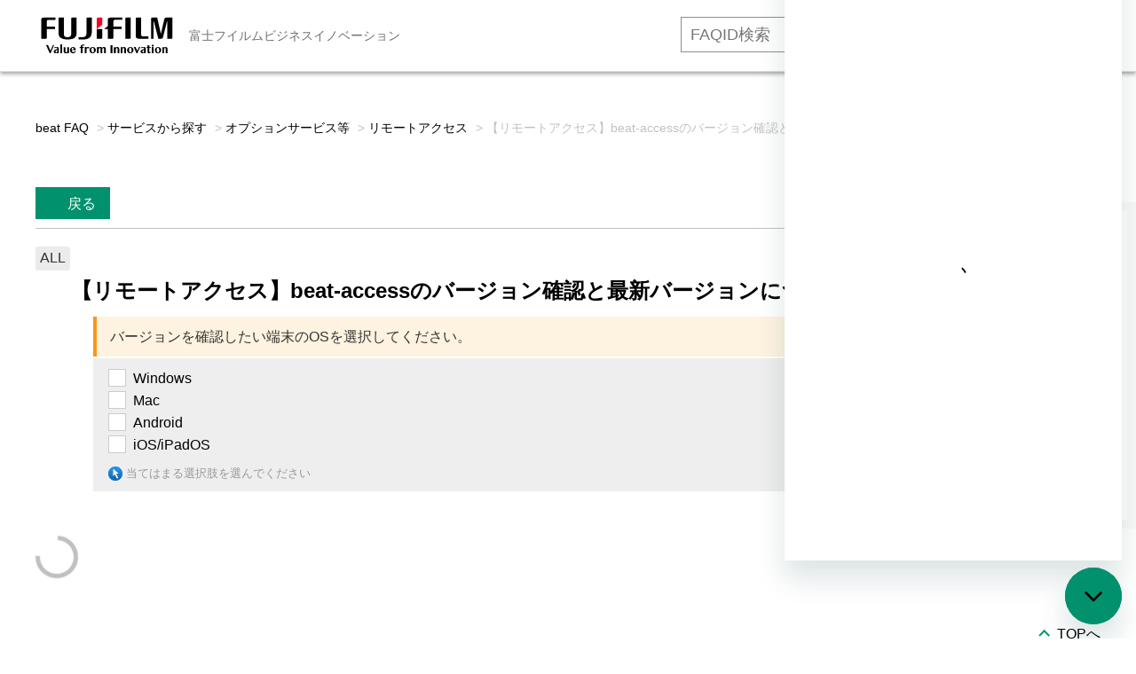

--- FILE ---
content_type: text/html; charset=utf-8
request_url: https://faq01-fb.fujifilm.com/faq/show/6404?category_id=1038&site_domain=default
body_size: 11632
content:
<!DOCTYPE html PUBLIC "-//W3C//DTD XHTML 1.0 Transitional//EN" "http://www.w3.org/TR/xhtml1/DTD/xhtml1-transitional.dtd">
<html xmlns="http://www.w3.org/1999/xhtml" lang="ja" xml:lang="ja">
  <head>
 <meta http-equiv="content-type" content="text/html; charset=UTF-8" />
    <meta http-equiv="X-UA-Compatible" content="IE=edge,chrome=1" />
    <meta http-equiv="Pragma" content="no-cache"/>
    <meta http-equiv="Cache-Control" content="no-cache"/>
    <meta http-equiv="Expires" content="0"/>
    <meta name="description" content="バージョンを確認したい端末のOSを選択してください。
" />
    <meta name="keywords" content="リモートアクセス,オプションサービス等,サービスから探す,富士フイルムビジネスイノベーション,beat,faq,よくあるご質問,よくある質問" />
    <meta name="csrf-param" content="authenticity_token" />
<meta name="csrf-token" content="Q7IlxT5ijIuibP5ohSZSeVCpiH6wbh2bqrJ_5I4W5i3nr_zBFixiat5aJXUALYEnkMfl2njPjfO2_oUuQnZcOw" />
    <script src="/assets/application_front_pc-70829ab258f817609cf7b092652328b6cc107d834757186420ba06bcb3c507c9.js"></script>
<script src="/assets/calendar/calendar-ja-da58e63df1424289368016b5077d61a523d45dd27a7d717739d0dbc63fa6a683.js"></script>
<script>jQuery.migrateMute = true;</script>
<script src="/assets/jquery-migrate-3.3.2.min-dbdd70f5d90839a3040d1cbe135a53ce8f7088aa7543656e7adf9591fa3782aa.js"></script>
<link rel="stylesheet" href="/assets/application_front_pc-7cab32363d9fbcfee4c18a6add9fe66228e2561d6fe655ed3c9a039bf433fbd8.css" media="all" />
<link href="/stylesheets/style.css?Io-5wjTCBuOOZfczqQhx7rMeR848aauwXjbn_KOOIyyGkmDGHIzoAvJTLC4sA6Kwc3AqavTIO9hCeh02b-6ZOg" media="all" rel="stylesheet" type="text/css" />
<link rel="stylesheet" href="https://faq01-fb.fujifilm.com/css/style.css?site_id=-1" media="all" />
<link rel="stylesheet" href="https://faq01-fb.fujifilm.com/css/style.css?site_id=1" media="all" />
<meta name="google-site-verification" content="FF5vbh673y3sBuromAguNVgSf5rqKViCW6HXspc-c2s" /><meta name='zd-site-verification' content='9xq57g10sskibdx25zhfv' />
    
    <title>【リモートアクセス】beat-accessのバージョン確認と最新バージョンについて | beatサービス よくあるご質問（FAQ）</title>
    
  </head>
  <body class="lang_size_medium" id="faq_show">
    
    <a name="top"></a>
    <div id="okw_wrapper">
<!-- Global site tag (gtag.js) - Google Analytics -->
<script async src="https://www.googletagmanager.com/gtag/js?id=UA-58340325-26"></script>
<script>
  window.dataLayer = window.dataLayer || [];
  function gtag(){dataLayer.push(arguments);}
  gtag('js', new Date());

  gtag('config', 'UA-58340325-26');
</script>


<!-- Google Tag Manager -->
<script>(function(w,d,s,l,i){w[l]=w[l]||[];w[l].push({'gtm.start':
new Date().getTime(),event:'gtm.js'});var f=d.getElementsByTagName(s)[0],
j=d.createElement(s),dl=l!='dataLayer'?'&l='+l:'';j.async=true;j.src=
'https://www.googletagmanager.com/gtm.js?id='+i+dl;f.parentNode.insertBefore(j,f);
})(window,document,'script','dataLayer','GTM-W99ZR5C');</script>
<!-- End Google Tag Manager -->


<header class="m-global-header">
<div class="m-global-header__head">
<div class="container">
<a class="m-global-header__logo" href="https://faq01-fb.fujifilm.com/?site_domain=default">
<img src="https://www.fujifilm.com/fb/themes/custom/fx/styles/src/images/logo.svg" alt="富士フイルムロゴ" width="152" height="42"></a>
<span class="m-global-header__region">富士フイルムビジネスイノベーション</span>

<div class="m-global-header__nav-secondary">
<ul class="m-global-header__nav-s__list">
<li><div class="searchbox">
	<form id="nosearchform" name="nosearchform">
		<input class="textbox ph-silver" id="nosearch_text_field2" name="nosearch" onkeypress="press_key(event);" type="text" value="" placeholder="FAQID検索"> <input class="keyword_frmbtn2" onclick="changeFAQ(event)" type="button" value="検索する"> <input name="site_domain" type="hidden" value="default">
	<input type="hidden" name="site_domain" value="default"><input type="hidden" name="site_domain" value="default" /></form>
</div></li>
<li><a href="https://www.fujifilm.com/fb/cgi-bin/etc/direct/beat/contact/form.cgi?PCODE=inquiry&utm_medium=referral&utm_source=faq&utm_campaign=toppage" target="_blank">お問い合わせ</a></li>
<li><a href="https://www.fujifilm.com/fb/product/software/beat?utm_medium=referral&utm_source=faq&utm_campaign=toppage" target="_blank">beat 公式サイト</a></li>
</ul>
<!-- /m-global-header__nav-secondary --></div>

<!-- /container --></div>
<!-- /.m-global-header__head --></div>
</header>


<!-- Google Tag Manager (noscript) -->
<noscript><iframe src="https://www.googletagmanager.com/ns.html?id=GTM-W99ZR5C"
height="0" width="0" style="display:none;visibility:hidden"></iframe></noscript>
<!-- End Google Tag Manager (noscript) -->


<!--20200625_gif再生ボタン-->
<script type="text/javascript">
;(function webpackUniversalModuleDefinition(root, factory) {
  if (typeof exports === 'object' && typeof module === 'object')
    module.exports = factory()
  else if (typeof define === 'function' && define.amd)
    define('Gifffer', [], factory)
  else if (typeof exports === 'object') exports['Gifffer'] = factory()
  else root['Gifffer'] = factory()
})(this, function() {
  // Check if running in client
  if (typeof window === 'undefined' || typeof document === 'undefined') {
    return
  }
  var d = document
  var playSize = 60

  var Gifffer = function(options) {
    var images,
      i = 0,
      gifs = []

    images = d.querySelectorAll('[data-gifffer]')
    for (; i < images.length; ++i) process(images[i], gifs, options)
    // returns each gif container to be usable programmatically
    return gifs
  }

  function formatUnit(v) {
    return v + (v.toString().indexOf('%') > 0 ? '' : 'px')
  }

  function parseStyles(styles) {
    var stylesStr = ''
    for (prop in styles) stylesStr += prop + ':' + styles[prop] + ';'
    return stylesStr
  }

  function createContainer(w, h, el, altText, opts) {
    var alt
    var con = d.createElement('BUTTON')
    var cls = el.getAttribute('class')
    var id = el.getAttribute('id')
    var playButtonStyles =
      opts && opts.playButtonStyles
        ? parseStyles(opts.playButtonStyles)
        : [
            'width:' + playSize + 'px',
            'height:' + playSize + 'px',
            'border-radius:' + playSize / 2 + 'px',
            'background:rgba(0, 0, 0, 0.3)',
            'position:absolute',
            'top:50%',
            'left:50%',
            'margin:-' + playSize / 2 + 'px'
          ].join(';')
    var playButtonIconStyles =
      opts && opts.playButtonIconStyles
        ? parseStyles(opts.playButtonIconStyles)
        : [
            'width: 0',
            'height: 0',
            'border-top: 14px solid transparent',
            'border-bottom: 14px solid transparent',
            'border-left: 14px solid rgba(0, 0, 0, 0.5)',
            'position: absolute',
            'left: 26px',
            'top: 16px'
          ].join(';')

    cls ? con.setAttribute('class', el.getAttribute('class')) : null
    id ? con.setAttribute('id', el.getAttribute('id')) : null
    con.setAttribute(
      'style',
      'position:relative;cursor:pointer;background:none;border:none;padding:0;'
    )
    con.setAttribute('aria-hidden', 'true')

    // creating play button
    var play = d.createElement('DIV')
    play.setAttribute('class', 'gifffer-play-button')
    play.setAttribute('style', playButtonStyles)

    var trngl = d.createElement('DIV')
    trngl.setAttribute('style', playButtonIconStyles)
    play.appendChild(trngl)

    // create alt text if available
    if (altText) {
      alt = d.createElement('p')
      alt.setAttribute('class', 'gifffer-alt')
      alt.setAttribute(
        'style',
        'border:0;clip:rect(0 0 0 0);height:1px;overflow:hidden;padding:0;position:absolute;width:1px;'
      )
      alt.innerText = altText + ', image'
    }

    // dom placement
    con.appendChild(play)
    el.parentNode.replaceChild(con, el)
    altText ? con.parentNode.insertBefore(alt, con.nextSibling) : null
    return { c: con, p: play }
  }

  function calculatePercentageDim(el, w, h, wOrig, hOrig) {
    var parentDimW = el.parentNode.offsetWidth
    var parentDimH = el.parentNode.offsetHeight
    var ratio = wOrig / hOrig

    if (w.toString().indexOf('%') > 0) {
      w = parseInt(w.toString().replace('%', ''))
      w = (w / 100) * parentDimW
      h = w / ratio
    } else if (h.toString().indexOf('%') > 0) {
      h = parseInt(h.toString().replace('%', ''))
      h = (h / 100) * parentDimW
      w = h * ratio
    }

    return { w: w, h: h }
  }

  function process(el, gifs, options) {
    var url,
      con,
      c,
      w,
      h,
      duration,
      play,
      gif,
      playing = false,
      cc,
      isC,
      durationTimeout,
      dims,
      altText

    url = el.getAttribute('data-gifffer')
    w = el.getAttribute('data-gifffer-width')
    h = el.getAttribute('data-gifffer-height')
    duration = el.getAttribute('data-gifffer-duration')
    altText = el.getAttribute('data-gifffer-alt')
    el.style.display = 'block'

    // creating the canvas
    c = document.createElement('canvas')
    isC = !!(c.getContext && c.getContext('2d'))
    if (w && h && isC) cc = createContainer(w, h, el, altText, options)

    // waiting for image load
    el.onload = function() {
      if (!isC) return

      w = w || el.width
      h = h || el.height

      // creating the container
      if (!cc) cc = createContainer(w, h, el, altText, options)
      con = cc.c
      play = cc.p
      dims = calculatePercentageDim(con, w, h, el.width, el.height)

      // add the container to the gif arraylist
      gifs.push(con)

      // listening for image click
      con.addEventListener('click', function() {
        clearTimeout(durationTimeout)
        if (!playing) {
          playing = true
          gif = document.createElement('IMG')
          gif.setAttribute('style', 'width:100%;height:100%;')
          gif.setAttribute('data-uri', Math.floor(Math.random() * 100000) + 1)
          setTimeout(function() {
            gif.src = url
          }, 0)
          con.removeChild(play)
          con.removeChild(c)
          con.appendChild(gif)
          if (parseInt(duration) > 0) {
            durationTimeout = setTimeout(function() {
              playing = false
              con.appendChild(play)
              con.removeChild(gif)
              con.appendChild(c)
              gif = null
            }, duration)
          }
        } else {
          playing = false
          con.appendChild(play)
          con.removeChild(gif)
          con.appendChild(c)
          gif = null
        }
      })

      // canvas
      c.width = dims.w
      c.height = dims.h
      c.getContext('2d').drawImage(el, 0, 0, dims.w, dims.h)
      con.appendChild(c)

      // setting the actual image size
      con.setAttribute(
        'style',
        'position:relative;cursor:pointer;width:' +
          dims.w +
          'px;height:' +
          dims.h +
          'px;background:none;border:none;padding:0;'
      )

      c.style.width = '100%'
      c.style.height = '100%'

      if (w.toString().indexOf('%') > 0 && h.toString().indexOf('%') > 0) {
        con.style.width = w
        con.style.height = h
      } else if (w.toString().indexOf('%') > 0) {
        con.style.width = w
        con.style.height = 'inherit'
      } else if (h.toString().indexOf('%') > 0) {
        con.style.width = 'inherit'
        con.style.height = h
      } else {
        con.style.width = dims.w + 'px'
        con.style.height = dims.h + 'px'
      }
    }
    el.src = url
  }

  return Gifffer
})
</script>

<script type="text/javascript">
window.onload = function() {
  Gifffer();
}
</script>
<!--20200625_gif再生ボタン End-->


<!-- User Insight PCDF Code Start :  -->
<script type="text/javascript">
var _uic = _uic ||{}; var _uih = _uih ||{};_uih['id'] = 55091;
_uih['lg_id'] = '';
_uih['fb_id'] = '';
_uih['tw_id'] = '';
_uih['uigr_1'] = ''; _uih['uigr_2'] = ''; _uih['uigr_3'] = ''; _uih['uigr_4'] = ''; _uih['uigr_5'] = '';
_uih['uigr_6'] = ''; _uih['uigr_7'] = ''; _uih['uigr_8'] = ''; _uih['uigr_9'] = ''; _uih['uigr_10'] = '';
_uic['uls'] = 1;

/* DO NOT ALTER BELOW THIS LINE */
/* WITH FIRST PARTY COOKIE */
(function() {
var bi = document.createElement('script');bi.type = 'text/javascript'; bi.async = true;
bi.src = '//cs.nakanohito.jp/b3/bi.js';
var s = document.getElementsByTagName('script')[0];s.parentNode.insertBefore(bi, s);
})();
</script>
<!-- User Insight PCDF Code End :  -->


<!--iOS対応_ページ表示ごとにリロード-->
<script>
window.onpageshow = function(event) {
    if (event.persisted) {
         window.location.reload();
     }
};
</script>
<!--iOS対応 End-->

<!--ヘッダーID検索用 JavaScript-->
<script charset="Shift_JIS" language="JavaScript" type="text/JavaScript">

function press_key(event)
{
   //エンターキー押下なら
   if(13 === event.keyCode)
   {
       changeFAQ(event);
   }
}

function changeFAQ(event)
{
  var userAgent = window.navigator.userAgent.toLowerCase();
   if (userAgent.indexOf("msie") > -1) {
       (event.preventDefault) ? event.preventDefault():event.returnValue=false;
   }
   else
   {
       event.preventDefault();
   }

   var baseURL = document.URL;
   var faq_number = document.getElementsByName("nosearch")[0].value

  if (baseURL.indexOf("https") > -1)
   {
   
       var redirectURL = "https://faq01-fb.fujifilm.com/faq/show/" + faq_number + "?search_faqid=&site_domain=default";
       location.href = redirectURL;
       
   }
   else
   {
   
       var redirectURL = "https://secure.okbiz.jp/security-fx/faq/show/" + faq_number;
       location.href = redirectURL;
       
   }
}
</script>
<!--ヘッダーID検索用 JavaScript End-->

<!-- ↓Chatbot20250303_ito↓ -->

<!-- Start of fujifilm4708 Zendesk Widget script -->
<script id="ze-snippet" src="https://static.zdassets.com/ekr/snippet.js?key=6442fe1d-e2b5-47d8-aa24-e6ffb3588b13"></script>
<script type="text/javascript">
zE('messenger', 'open')
</script>
<!-- End of fujifilm4708 Zendesk Widget script -->
      <div id="okw_contents">
        <div id="okw_contents_base">
          <div id="okw_contents_inner" class="clearfix">
            <div id="okw_sub_header" class="clearfix">
              <div id="login_user_name"></div>
              <ul id="fontCol" class="flo_r">
                  <li class="okw_txt">文字サイズ変更</li>
  <li class="fntSml fntSml_ja">
    <a update_flash_color="#d4e0e8" data-remote="true" href="/front/font_size?font_type=small&amp;site_domain=default">S</a>
  </li>
  <li class="fntMidOn fntMidOn_ja">
    <a update_flash_color="#d4e0e8" data-remote="true" href="/front/font_size?font_type=middle&amp;site_domain=default">M</a>
  </li>
  <li class="fntBig fntBig_ja">
    <a update_flash_color="#d4e0e8" data-remote="true" href="/front/font_size?font_type=large&amp;site_domain=default">L</a>
  </li>

              </ul>
              <ul class="okw_bread">
  <li class="okw_bread_list"><a href="/category/show/134?site_domain=default">beat FAQ</a><span>&nbsp;&gt;&nbsp;</span><a href="/category/show/1023?site_domain=default">サービスから探す</a><span>&nbsp;&gt;&nbsp;</span><a href="/category/show/1030?site_domain=default">オプションサービス等</a><span>&nbsp;&gt;&nbsp;</span><a href="/category/show/1038?site_domain=default">リモートアクセス</a><span>&nbsp;&gt;&nbsp;</span><span>【リモートアクセス】beat-accessのバージョン確認と最新バージョンについて</span></li>
</ul>
            
            </div>
            
<div class="colArea clearfix"><div class="oneCol okw_parts_usr_24"><div class="container_cp-button">
  <ul class="list_cp-button">
    <li><form class="faq_copy_btn" id="faq_URL_copy_form" name="faq_URL_copy_form">
<input  class="faq_copy_btn" id="faq_URL_copy_button" type="button" value="Title&URLコピー" onclick="copyURL()">
<input type="hidden" name="site_domain" value="default" /></form></li>
    <li><form class="faq_copy_btn" id="faq_copy_form" name="faq_copy_form">
<input  class="faq_copy_btn" id="faq_copy_button" type="button" value="IDコピー" onclick="copyId()">
<input type="hidden" name="site_domain" value="default" /></form></li>
  </ul>
</div>

<script type="text/javascript">
 function copyURL() {
   var ico = (document.getElementsByClassName("icoQ")[0]);
     if (typeof ico === "undefined") {
        alert("   ナレッジメモです！お客様はアクセスできません。\n   お客様に公開しないでください！");
     } else {
        var id = ('FAQ ID:'+location.pathname.replace(/.*\/(.*)$/, '$1')+'\n'+document.getElementsByClassName("icoQ")[0].innerHTML+'\n'+'https://faq01-fb.fujifilm.com/faq/show/'+location.pathname.replace(/.*\/(.*)$/, '$1')+'?site_domain=default'+'\n');
     }
   var ta = document.createElement("textarea")
   ta.value = id
   document.body.appendChild(ta)
   ta.select()
   document.execCommand("copy")
   ta.parentElement.removeChild(ta)
   if (typeof ico === "undefined") {
      alert("   ナレッジメモです！お客様はアクセスできません。\n   お客様に公開しないでください！");
    } else {
      alert("   FAQのタイトルとURLをコピーしました！");
    }
 }
</script>

<script type="text/javascript">
 function copyId() {
   var id = location.pathname.replace(/.*\/(.*)$/, '$1');
   var ta = document.createElement("textarea")
   ta.value = id
   document.body.appendChild(ta)
   ta.select()
   document.execCommand("copy")
   ta.parentElement.removeChild(ta)
   alert("   ID : " + id + " をコピーしました！")
 }
</script>

<!--タブアンカー用javascript-->

<script type="text/javascript">
window.addEventListener('DOMContentLoaded', function(e){
	document.querySelector(location.hash).checked=true;
});
</script></div></div><div class="colArea clearfix"><div class="oneCol okw_main_faq">    <div class="faq_qstInf_col clearfix">
    <ul class="siteLink">
        <li class="preLink">
            <a title="戻る" href="/category/show/1038?site_domain=default">戻る</a>
        </li>
    </ul>
  <ul class="faq_dateNo flo_r">
    <li class="faq_no">ID&nbsp;:&nbsp;6404</li>
      <li class="faq_date">公開日時&nbsp;:&nbsp;2019/08/05 13:26</li>
  </ul>
</div>
<span class="mark_area"><span class="faq_custom_mark faq_custom_mark_6" style="background-color: #EBEBEB; color: #333">ALL</span></span>

<script type='text/javascript'>
    //<![CDATA[
    $(function() {
        $("#faq_tag_search_return_button").click(function () {
            const keywordTagsJ = JSON.stringify()
            const faqId = `${}`
            faq_popup_close_log(keywordTagsJ, faqId);
            window.close();
            return false;
        });
    });
    //]]>
</script>

    <div id="wizard_list">
        <div id="wizard_content_0" class='wizard_content'>
    <h2 class="faq_qstCont_ttl">
      <span class="icoQ">
        【リモートアクセス】beat-accessのバージョン確認と最新バージョンについて
      </span>
    </h2>
    <div class="wzd_qstCont_col clearfix">
      <span class="wzd_qstCont_txt"><div>バージョンを確認したい端末のOSを選択してください。</div>
</span>
      <span id="wizard_description_0"></span>
    </div>
    <div id="wizard_0" class="wzd_slct_area">
          <div class="clearfix wzd_slct_col">
            <a class="chckbx_off synchronous" update_flash_color="#d4e0e8" data-remote="true" data-method="get" href="/faq/wizard_select/6404?category_id=1038&amp;site_domain=default&amp;wizard_id=530">
              Windows
</a>          </div>
          <div class="clearfix wzd_slct_col">
            <a class="chckbx_off synchronous" update_flash_color="#d4e0e8" data-remote="true" data-method="get" href="/faq/wizard_select/6404?category_id=1038&amp;site_domain=default&amp;wizard_id=531">
              Mac
</a>          </div>
          <div class="clearfix wzd_slct_col">
            <a class="chckbx_off synchronous" update_flash_color="#d4e0e8" data-remote="true" data-method="get" href="/faq/wizard_select/6404?category_id=1038&amp;site_domain=default&amp;wizard_id=532">
              Android
</a>          </div>
          <div class="clearfix wzd_slct_col">
            <a class="chckbx_off synchronous" update_flash_color="#d4e0e8" data-remote="true" data-method="get" href="/faq/wizard_select/6404?category_id=1038&amp;site_domain=default&amp;wizard_id=533">
              iOS/iPadOS
</a>          </div>
        <div class="selecttxt">当てはまる選択肢を選んでください</div>
    </div>
</div>


<script type="text/javascript">
$(function() {
  function resetFaqCountFlag() {
    window.__faq_countup_sent__ = false;
  }

  function countUpOnce() {
    // すでに送信済みならスキップ
    if (window.__faq_countup_sent__) return;
    window.__faq_countup_sent__ = true;

    fetch("/faq/countup?site_domain=default", {
      method: "POST",
      headers: {
        "Content-Type": "application/json",
        "X-CSRF-Token": $('meta[name=csrf-token]').attr('content'),
        "X-Requested-With": "XMLHttpRequest"
      },
      body: JSON.stringify({
        faq_id: "6404",
        category_id: "1038"
      })
    });
  }

  countUpOnce();

  // PC タグ検索 個別のモーダルを閉じる場合
  $("#faq_show .faq_tag_search_return_button").on("click", function() {
    resetFaqCountFlag();
  });
  // PC タグ検索 全てのモーダルを閉じる場合
  $("#faq_show .faq_tag_search_close_button").on("click", function() {
    resetFaqCountFlag();
  });

  // スマホ タグ検索
  $('.faq_tag_modal_close_btn').on("click", function() {
    resetFaqCountFlag();
  });

  // PC スーパーアシスタント Colorboxモーダルを閉じる場合
  $(document).on("cbox_closed", function() {
    resetFaqCountFlag();
  });

  // スマホ スーパーアシスタント FAQ詳細から戻る場合
  $("#toggle_preview_faq").on("click", function() {
    resetFaqCountFlag();
  });
});
</script>


    </div>


</div></div><div class="colArea clearfix"><div class="oneCol okw_parts_faq_relations">  <span class="spinner"></span>

  <script type="text/javascript">
      $.ajax({
          type: 'GET',
          url: '/custom_part/faq_relations?category_id=1038&id=6404&site_domain=default&split=false',
          dataType: 'html',
          success: function(data) {
              $('.okw_parts_faq_relations').html(data)
          }
      });
  </script>
</div></div><div class="colArea clearfix"><div class="oneCol okw_parts_usr_131"><script type='text/javascript'>
if ($('#faq_answer_contents .area p, #faq_answer_contents .area p').length) {
	$('#faq_answer_contents .area p input, #faq_answer_contents .area p label').unwrap();
}
</script></div></div><div class="colArea clearfix"><div class="oneCol okw_parts_enquete">  <div class="okw_enquete_area">
    <h2 class="questioner_ttl" id="enquete_form_message">FAQは役に立ちましたか？</h2>
    <div class="questioner_col">
      <form id="enquete_form" update_flash_color="#d4e0e8" action="/faq/new_faq_enquete_value?site_domain=default" accept-charset="UTF-8" data-remote="true" method="post"><input type="hidden" name="authenticity_token" value="T0exXIclPleLyO0KkmXVKqLNcHhDpS3HYXAMwp_A1aSrRR_J4SYkXgATAQoAFeFXCixnOyZxgNDDACA4nzv-9g" autocomplete="off" />
        <ul class="faq_form_list">
          <input value="6404" autocomplete="off" type="hidden" name="faq_enquete_value[faq_id]" id="faq_enquete_value_faq_id" />
          <input value="1038" autocomplete="off" type="hidden" name="faq_enquete_value[category_id]" id="faq_enquete_value_category_id" />
          
            <li>
                  <input type="radio" value="1" checked="checked" name="faq_enquete_value[enquete_id]" id="faq_enquete_value_enquete_id_1" />
              <label for="faq_enquete_value_enquete_id_1">解決した（◯）</label>
            </li>
            <li>
                  <input type="radio" value="3" name="faq_enquete_value[enquete_id]" id="faq_enquete_value_enquete_id_3" />
              <label for="faq_enquete_value_enquete_id_3">解決しなかった（×）</label>
            </li>
            <li>
                  <input type="radio" value="4" name="faq_enquete_value[enquete_id]" id="faq_enquete_value_enquete_id_4" />
              <label for="faq_enquete_value_enquete_id_4">コメント</label>
            </li>
            <li>
                  <input type="radio" value="6" name="faq_enquete_value[enquete_id]" id="faq_enquete_value_enquete_id_6" />
              <label for="faq_enquete_value_enquete_id_6">解決しないので問合せ（×）</label>
            </li>
        </ul>
          <div class="questioner_txt_col">
            <span class="questioner_sub_msg">このFAQに改善点があれば、お聞かせください。</span>
                <textarea cols="70" rows="2" class="questioner_txt" name="faq_enquete_value[comment]" id="faq_enquete_value_comment">
</textarea>
            <span class="questioner_description">ご意見はFAQの改善に役立てさせていただきます。</span>
          </div>
        <div class="questioner_submit_btn">
          <input type="submit" name="commit" value="送信する" id="enquete_form_button" class="questioner_btn" />
        </div>
<input type="hidden" name="site_domain" value="default" /></form>    </div>
  </div>

</div></div><div class="colArea clearfix"><div class="oneCol okw_parts_usr_48"><!--faq_enquete_value_enquete_id_1…◯-->
<!--faq_enquete_value_enquete_id_3…X-->
<!--faq_enquete_value_enquete_id_4…コメント-->
<!--faq_enquete_value_enquete_id_6…他サイト遷移-->

<script type="text/javascript">
$(function() {
	$(".topLink a").css({'position':'static'});
  var enq_txt_area = $('.questioner_txt_col');

  // 選択項目をループ
  var elem = $('.faq_form_list').find('li');
  for (var i = 0; i < elem.length; i++) {

    // li要素に対してid属性値を付加
    var num = i + 1;
    $(elem[i]).attr('class', 'enquete' + num);

  }

  // 送信ボタン、注釈要素をコメントエリア内に移動
  $('.questioner_submit_btn').appendTo(enq_txt_area);
  $('.l_usr_note_enquete').appendTo(enq_txt_area);
 
  // 遷移ボタン前にテキストを配置
  $('.enquete4').prepend('<div class="before_text">FAQで解決しない場合こちらからお問い合わせください</div>');

  // 非表示エリア内のテキスト変更
  $('.questioner_sub_msg').text('このFAQに改善点があれば、お聞かせください');

  // 設問ボタン押下時に実行
  $('.faq_form_list').find('input[type="radio"]').on('click', function() {

    // 各設問ボタン押下時の処理
    var enq_btn_id = $(this).attr('id');

    if (enq_btn_id === 'faq_enquete_value_enquete_id_6') {

      // 解決した、よく分からなかったのボタン押下
      // 送信実行
      var submit = document.getElementById('enquete_form_button');
      submit.click();
      $('.enquete1, .enquete2, .before_text').hide();

      var iId = location.pathname.replace(/.*\/(.*)$/, '$1');
      var redirectURL = "https://www.fujifilm.com/fb/cgi-bin/etc/direct/beat/contact/form.cgi?PCODE=inquiry&utm_medium=referral&utm_source=faq&utm_campaign=" + iId + "&inquiry_text=FAQ+ID+[" + iId + "]%e3%82%92%e8%a6%8b%e3%81%9f%e3%81%8c%e8%a7%a3%e6%b1%ba%e3%81%97%e3%81%aa%e3%81%8b%e3%81%a3%e3%81%9f%e3%80%82%0D%0A---%0D%0A";

      window.open(redirectURL,"_blank");
      return false;

    } else if (enq_btn_id === 'faq_enquete_value_enquete_id_1' || enq_btn_id === 'faq_enquete_value_enquete_id_3') {

      // 解決しなかったボタン押下で、カウント送信実行
      var submit = document.getElementById('enquete_form_button');
      submit.click();

      function process() {

        // 条件が達成するまでループ処理を行う
        var timer = setTimeout(function() {
          process();
        }, 5);

        // ajaxで非同期で要素の状態、表示が変化した際の処理
        // アンケートのタイトルが一致している場合
        var enqueteTtl = $('.questioner_ttl').text();
        //if (enqueteTtl === '問題は解決しましたか？') {
        if (enqueteTtl === 'お問い合わせありがとうございました。') {

          // タイトルの変更を行い、ボタンを活性にする
          $('.questioner_ttl').text('ご回答ありがとうございます');
          $('#faq_enquete_value_enquete_id_3').attr('disabled', false);

          // 送信ボタンとコメント欄を非活性を解除
          $('#enquete_form').find('input,textarea').removeAttr('disabled');

          // コメントラジオボタンを活性化
          $('#faq_enquete_value_enquete_id_4').attr('checked', 'checked');

          // 設問ボタン1と設問ボタン3を非活性から活性にする
          $('#faq_enquete_value_enquete_id_1, #faq_enquete_value_enquete_id_3').attr('disabled', true);

          // アクティブクラスを付与
          $('#faq_enquete_value_enquete_id_3').addClass('is-active');

          // ループ処理を終了
          clearTimeout(timer);
        };
      }

      // 関数を実行
      process();
	// ボタンを非表示
	$(".faq_form_list").fadeOut('fast');
	$(".faq_form_list > *").slideUp('fast');
      // コメントエリアを表示
      $(enq_txt_area).slideDown('normal').addClass('is-active');
    }
  });

  // 送信ボタン押下、送信後にコメントエリアを非表示
  $('.questioner_btn').on('click', function() {

    //var submit = document.getElementById('enquete_form_button');
    //submit.click();
	
    $(enq_txt_area).hide();
  });

  //IE9以下のplaceholder対応
  if (ie() <= 9) {
    var searchText = $('#faq_enquete_value_comment').attr('placeholder');
    $('#faq_enquete_value_comment').val(searchText);
    $('#faq_enquete_value_comment').css("color", "#a9a9a9");
    $('#faq_enquete_value_comment').focus(function() {
      if($(this).val() == searchText) {
        $(this).val('');
        $(this).css('color', '#333');
      }
    }).blur(function() {
      if($(this).val() == '') {
        $(this).val(searchText);
        $('#faq_enquete_value_comment').css('color', '#a9a9a9');
      }
    });
  }

  //バージョン取得
  function ie() {
    var undef, v = 3, div = document.createElement('div');
    while (
        div.innerHTML = '<!--[if gt IE '+(++v)+']><i></i><![endif]-->',
        div.getElementsByTagName('i')[0]
        );
    return v> 4 ? v : undef;
  }

});
</script>


<style>
/*領域*/
.oneCol.okw_parts_enquete {
    margin: 0 auto;
    width: 600px;
}
.okw_enquete_area {
    position: fixed;
    right: 0;
    bottom: 60px;
    margin: 0 0 20px;
    width: 240px;
    box-sizing: border-box;
    font-size: 95%;
    border: 10px solid #ebebeb;
    background: rgba(255,255,255,0.7);
    padding: 10px;
    z-index: 1;    
    opacity: 0.3;
}

.okw_enquete_area:hover{
    position: fixed;
    right: 0;
    bottom: 60px;
    margin: 0 0 20px;
    width: 240px;
    box-sizing: border-box;
    font-size: 95%;
    border: 10px solid #ebebeb;
    background: rgba(255,255,255,0.7);
    padding: 10px;
    z-index: 1;    
    opacity: 1;
}


/* タイトル */
.okw_enquete_area .questioner_ttl {
    margin: 0;
    padding: 10px 0;
    line-height: 1;
    font-weight: bold;
    text-align: center !important;
    font-size: 15px;
    border: none;
}

/* 内容領域 */
.questioner_col {
  text-align: center;
  padding: 0;
}

/* 選択肢領域 */
.faq_form_list {
  text-align: left;
  float: none;
  width: auto;
  margin: 0 auto;
  word-break: break-all;
  box-sizing: border-box;
  overflow: hidden;
  display: table;
  position: relative;
  padding: 0;
}



.faq_form_list li:last-child {
  margin-right: 0;
}

.faq_form_list li input[type="radio"] {
  position: absolute;
  z-index: -1;
  top: 30px;
  left: 10px;
}

.faq_form_list li label {
  width: 200px;
  height: 60px;
  display: block;
  cursor: pointer;
  text-indent: -9999em;
}

/* 設問ボタン1 */
.faq_form_list #faq_enquete_value_enquete_id_1 + label {
  background: url("/usr/file/attachment/fb_btn_vote_enable_o_s.png") no-repeat;/*fx_btn_vote_enable_o_s.png*/
  background-size: contain;
}

.faq_form_list #faq_enquete_value_enquete_id_1 + label:hover {
  background: url("/usr/file/attachment/fb_btn_vote_enable_o_s_hover.png") no-repeat;/*fx_btn_vote_enable_o_s_hover.png*/
  background-size: contain;
}

/* 設問ボタン2 */
.faq_form_list #faq_enquete_value_enquete_id_3 + label {
  background: url("/usr/file/attachment/fb_btn_vote_enable_x_s.png") no-repeat;/*fx_btn_vote_enable_x_s.png*/
  background-size: contain;
}

.faq_form_list #faq_enquete_value_enquete_id_3:checked + label {
  cursor: default;
}

.faq_form_list #faq_enquete_value_enquete_id_3:checked + label,
.faq_form_list #faq_enquete_value_enquete_id_3 + label:hover {
  background: url("/usr/file/attachment/fb_btn_vote_enable_x_s_hover.png") no-repeat;/*fx_btn_vote_enable_x_s_hover.png*/
  background-size: contain;
}

/* 設問li3 */
.enquete3 {
  position: absolute;
  top: 0;
  left: 0;
  z-index: -1;
}

/* テキストエリア領域 */
.questioner_txt_col {
    width: 100%;
    margin: 0px auto 0;
    display: none;
    font-size: 100% !important;
    box-sizing: border-box;
    padding: 0px 10px;
}
.questioner_txt {
    background-color: #FCFCFC;
    border: 1px solid #AAAAAA;
    width: calc(100% - 12px);
    font-size: 13px !important;
    padding: 5px;
    margin: 5px 0;
}

/* テキストエリア上メッセージ */
.okw_enquete_area .questioner_sub_msg {
  margin: 0;
  font-size: 13px;
  font-weight: normal;
  color: #000;
  display: block;
  text-align: center;
}

/* テキストエリア下メッセージ */
.questioner_description {
  font-size: 80%;
  color: #666666;
  display: none;
}

/* ボタン領域 */
.questioner_submit_btn {
  width: 180px;
  height: 50px;
  margin: 10px auto;
  clear: both;
  position: relative;
  overflow: hidden;
}

.questioner_submit_btn:before {
  content: '';
}

/* 送信ボタン */
.questioner_btn {
    font-weight: bold;
    font-size: 14px;
    color: #fff;
    width: 100%; /* 180px */
    height: 50px;
    border: 0;
    /* position: absolute; */
    top: 0;
    left: 0;
    cursor: pointer;
    display: block;
    background: #01916d url("/usr/file/attachment/xvZP23WDKsTd3O0p.png") no-repeat 160px center;/*fx_frmbtn_bg.jpg*/
}

/* 送信ボタン ホバー */
.questioner_btn:hover {
	border: 1px solid #c9c9c9;
	color: #01916d;
	background: #ffffff url("/usr/file/attachment/oLmiia90iqT8RjkN.png") no-repeat 160px center;/*fx_frmbtn_bg_o.jpg*/
}

/* 送信ボタン 非活性時 */
.questioner_btn[disabled] {
  color: #A0A0A0;
  /* 文字色 */
}

.okw_enquete_area .faq_form_list {
  margin: 0 auto;
  padding-bottom: 1px;
}

.okw_enquete_area .faq_form_list li {
    display: block;
    width: 200px;
    height: 60px;
    margin: 10px auto 0;
}


/*右端*/
.okw_enquete_area .faq_form_list li.enquete3 {
  margin-right: 0;
}

.okw_enquete_area #faq_enquete_value_enquete_id_1,
.okw_enquete_area #faq_enquete_value_enquete_id_3 {
  width: 140px;
  height: 10px !important;
}

.okw_enquete_area #faq_enquete_value_enquete_id_1 + label:hover,
.okw_enquete_area #faq_enquete_value_enquete_id_1 + label:focus,
.okw_enquete_area #faq_enquete_value_enquete_id_1 + label:active,
.okw_enquete_area #faq_enquete_value_enquete_id_3 + label:hover,
.okw_enquete_area #faq_enquete_value_enquete_id_3 + label:focus,
.okw_enquete_area #faq_enquete_value_enquete_id_3 + label:active {
  margin-bottom: 1px;
  position: relative;
  top: 0;
}

.okw_enquete_area #faq_enquete_value_enquete_id_3:checked + label:hover,
.okw_enquete_area #faq_enquete_value_enquete_id_3:checked + label:focus,
.okw_enquete_area #faq_enquete_value_enquete_id_3:checked + label:active{
  margin-bottom: 0;
  top: 0;
}
.colArea {
    z-index: 0 !important;
    position: static;
}
.l_usr_note_enquete {
    font-size: 11px;
}
.faq_form_list #faq_enquete_value_enquete_id_6 + label {
    background: transparent url("/usr/file/attachment/fb_btn_vote_enable_q_s.png")no-repeat center center;/*fx_btn_vote_enable_q_s.png*/
}
.faq_form_list #faq_enquete_value_enquete_id_6 + label:hover {
    background: transparent url("/usr/file/attachment/fb_btn_vote_enable_q_s_hover.png")no-repeat center center;/*fx_btn_vote_enable_q_s_hover.png*/
}
.faq_form_list #faq_enquete_value_enquete_id_6:disabled + label, .faq_form_list #faq_enquete_value_enquete_id_6:disabled + label:hover {
    background: transparent url("/usr/file/attachment/fb_btn_vote_enable_q_s_hover.png")no-repeat center center;/*fx_btn_vote_enable_q_s_hover.png*/
    opacity: .5;
    cursor: default;
}
.enquete4 {
    height: auto !important;
}
.before_text {
    font-weight: bold;
    border-top: 2px solid #ccc;
    padding-top: 17px;
    margin-top: 20px;
    margin-bottom: 5px;
    font-size: 15px;
}
.okw_parts_enquete input[type=radio] {
    display: none;
}
</style></div></div><p class="topLink"><a href="#top">TOPへ</a></p>
<script type="text/javascript">
$(function() {
  function resetFaqCountFlag() {
    window.__faq_countup_sent__ = false;
  }

  function countUpOnce() {
    // すでに送信済みならスキップ
    if (window.__faq_countup_sent__) return;
    window.__faq_countup_sent__ = true;

    fetch("/faq/countup?site_domain=default", {
      method: "POST",
      headers: {
        "Content-Type": "application/json",
        "X-CSRF-Token": $('meta[name=csrf-token]').attr('content'),
        "X-Requested-With": "XMLHttpRequest"
      },
      body: JSON.stringify({
        faq_id: "6404",
        category_id: "1038"
      })
    });
  }

  countUpOnce();

  // PC タグ検索 個別のモーダルを閉じる場合
  $("#faq_show .faq_tag_search_return_button").on("click", function() {
    resetFaqCountFlag();
  });
  // PC タグ検索 全てのモーダルを閉じる場合
  $("#faq_show .faq_tag_search_close_button").on("click", function() {
    resetFaqCountFlag();
  });

  // スマホ タグ検索
  $('.faq_tag_modal_close_btn').on("click", function() {
    resetFaqCountFlag();
  });

  // PC スーパーアシスタント Colorboxモーダルを閉じる場合
  $(document).on("cbox_closed", function() {
    resetFaqCountFlag();
  });

  // スマホ スーパーアシスタント FAQ詳細から戻る場合
  $("#toggle_preview_faq").on("click", function() {
    resetFaqCountFlag();
  });
});
</script>


          </div>
        </div>
      </div>
<nav class="m-global-footer">
<div class="str-inner">
<div class="m-global-footer__body">
<ul class="m-global-footer__list">
<li class="m-global-footer__item"><a href="https://www.fujifilm.com/fb/common/privacy_policy">プライバシーポリシー</a></li>
<li class="m-global-footer__item"><a href="https://www.fujifilm.com/fb/common/terms_of_use">ご利用上の注意</a></li>
<li class="m-global-footer__item"><a href="https://www.fujifilm.com/fb/common/sitemap">サイトマップ</a></li>
</ul>
<div class="m-global-footer__lang"><a href="https://www.fujifilm.com/fb/eng">English Site</a></div>
<small class="m-global-footer__copyright">©富士フイルムビジネスイノベーション株式会社 / 富士フイルムビジネスイノベーションジャパン株式会社</small>
</div>
</div>
</nav>      <div id="okw_footer_default" class="clearfix">
        <p id="okw_logo_footer" class="flo_r logo_footer">
          <a href="https://aisaas.pkshatech.com/faq/" target="_blank">PKSHA FAQ logo</a>
        </p>
      </div>
    </div>


  </body>
</html>


--- FILE ---
content_type: application/javascript; charset=utf-8
request_url: https://static.zdassets.com/web_widget/messenger/latest/web-widget-7799-02ce8e5.js
body_size: 44119
content:
/*! Our embeddable contains third-party, open source software and/or libraries. To view them and their license terms, go to https://developer.zendesk.com/documentation/classic-web-widget-sdks/web-widget/getting-started/legal/ */
"use strict";(globalThis.webpackChunk_zendesk_web_widget_messenger=globalThis.webpackChunk_zendesk_web_widget_messenger||[]).push([[7799],{5118:(e,t,n)=>{n.d(t,{dI:()=>r,kU:()=>a,zL:()=>i});var o=n(88910);const r=e=>"string"==typeof e.value?e.value:JSON.stringify(e.value),i=e=>({value:e.value,label:e.label,hidden:e.isHidden,disabled:e.isDisabled,selected:e.isSelected}),a=(e,t)=>o.Children.toArray(e).reduce(((e,n)=>{const s=e;if((0,o.isValidElement)(n))if("value"in n.props)s.push(i(n.props)),t[r(n.props)]=n.props.tagProps;else{const e=n.props,o=a(e.children,t);s.push({label:e.label,options:o})}return s}),[])},5231:(e,t,n)=>{n.d(t,{D:()=>d});var o=n(88910),r=n(70797),i=n(12826),a=n(26385),s=n(58492);const l="dropdowns.combobox.field",c=i.Ay.div.attrs({"data-garden-id":l,"data-garden-version":"8.76.9"}).withConfig({displayName:"StyledField",componentId:"sc-k7y10k-0"})(["direction:",";",";"],(e=>e.theme.rtl?"rtl":"ltr"),(e=>(0,a.A)(l,e)));c.defaultProps={theme:s.A};const d=(0,o.forwardRef)(((e,t)=>{const[n,i]=(0,o.useState)(void 0),[a,s]=(0,o.useState)(void 0),[l,d]=(0,o.useState)(void 0),[u,p]=(0,o.useState)(!1),[h,g]=(0,o.useState)(!1),m=(0,o.useMemo)((()=>({labelProps:n,setLabelProps:i,hasHint:u,setHasHint:p,hintProps:a,setHintProps:s,hasMessage:h,setHasMessage:g,messageProps:l,setMessageProps:d})),[n,i,u,p,a,s,h,g,l,d]);return o.createElement(r._.Provider,{value:m},o.createElement(c,Object.assign({},e,{ref:t})))}));d.displayName="Field"},8053:(e,t,n)=>{n.d(t,{z:()=>E});var o=n(12826),r=n(26385),i=n(58492),a=n(88910),s=n(24726),l=n.n(s),c=n(37888),d=n(87538),u=n(12038),p=n(40870),h=n(17084),g=n(79164),m=n(40577);const f="forms.radio_message",b=(0,o.Ay)(h.z).attrs({"data-garden-id":f,"data-garden-version":"8.76.9"}).withConfig({displayName:"StyledRadioMessage",componentId:"sc-1pmi0q8-0"})(["padding-",":",";",";"],(e=>e.theme.rtl?"right":"left"),(e=>(0,m.Dy)(`${e.theme.space.base} * 6px`)),(e=>(0,r.A)(f,e)));b.defaultProps={theme:i.A};const y="forms.checkbox_message",v=(0,o.Ay)(b).attrs({"data-garden-id":y,"data-garden-version":"8.76.9"}).withConfig({displayName:"StyledCheckMessage",componentId:"sc-s4p6kd-0"})(["",";"],(e=>(0,r.A)(y,e)));v.defaultProps={theme:i.A};const w="forms.toggle_message",x=(0,o.Ay)(h.z).attrs({"data-garden-id":w,"data-garden-version":"8.76.9"}).withConfig({displayName:"StyledToggleMessage",componentId:"sc-13vuvl1-0"})(["padding-",":",";& ","{",":",";}",";"],(e=>e.theme.rtl?"right":"left"),(e=>(0,m.Dy)(`${e.theme.space.base} * 12px`)),g.G,(e=>e.theme.rtl?"right":"left"),(e=>(0,m.Dy)(`${e.theme.space.base} * 10px - ${e.theme.iconSizes.md}`)),(e=>(0,r.A)(w,e)));x.defaultProps={theme:i.A};const A=a.forwardRef(((e,t)=>{let{validation:n,validationLabel:o,children:r,...i}=e;const{hasMessage:s,setHasMessage:l,getMessageProps:d}=(0,u.A)()||{},m=(0,p.A)();let f;(0,a.useEffect)((()=>(!s&&l&&l(!0),()=>{s&&l&&l(!1)})),[s,l]),f="checkbox"===m?v:"radio"===m?b:"toggle"===m?x:h.z;let y={validation:n,validationLabel:o,...i};d&&(y=d(y));const w=(0,c.F)(A,y,"validationLabel",n,void 0!==n);return a.createElement(f,Object.assign({ref:t},y),n&&a.createElement(g.G,{validation:n,"aria-label":w}),r)}));A.displayName="Message",A.propTypes={validation:l().oneOf(d.oO),validationLabel:l().string};const I="dropdowns.combobox.message",E=(0,o.Ay)(A).attrs({"data-garden-id":I,"data-garden-version":"8.76.9"}).withConfig({displayName:"StyledMessage",componentId:"sc-15eqzu4-0"})(["",";"],(e=>(0,r.A)(I,e)));E.defaultProps={theme:i.A}},12038:(e,t,n)=>{n.d(t,{A:()=>i});var o=n(88910);const r=(0,o.createContext)(void 0),i=()=>(0,o.useContext)(r)},12199:(e,t,n)=>{n.d(t,{J:()=>g});var o=n(88910),r=n(24726),i=n.n(r),a=n(99936),s=n(37888),l=n(14278),c=n(41631),d=n(90671),u=n(68778),p=n(52009),h=n(74875);const g=(0,o.forwardRef)(((e,t)=>{let{children:n,content:r,icon:i,label:m,"aria-label":f,onMouseDown:b,...y}=e;const{getOptGroupProps:v,isCompact:w}=(0,l.A)(),x=v({"aria-label":(0,s.F)(g,{"aria-label":f},"aria-label","Group",!m)||m});return o.createElement(u.L,Object.assign({isCompact:w,$type:"group",onMouseDown:(0,a.mK)(b,(e=>e.preventDefault())),role:"none"},y,{ref:t}),o.createElement(p.A,null,(r||m)&&o.createElement(u.L,{as:"div",isCompact:w,$type:"header"},i&&o.createElement(h.u,{isCompact:w,type:"header"},i),r||m),o.createElement(d.Q,Object.assign({isCompact:w},x),o.createElement(c.w,{role:"none"}),n)))}));g.displayName="OptGroup",g.propTypes={content:i().any,icon:i().any,label:i().string}},14278:(e,t,n)=>{n.d(t,{A:()=>i,j:()=>r});var o=n(88910);const r=(0,o.createContext)(void 0),i=()=>{const e=(0,o.useContext)(r);if(!e)throw new Error("Error: this component must be rendered within a <Combobox>.");return e}},15830:(e,t,n)=>{n.d(t,{r:()=>m});var o=n(12826),r=n(40577),i=n(6999),a=n(1846),s=n(14685),l=n(26385),c=n(58492);const d="forms.input_hint",u=o.Ay.div.attrs((e=>({"data-garden-id":e["data-garden-id"]||d,"data-garden-version":e["data-garden-version"]||"8.76.7"}))).withConfig({displayName:"StyledHint",componentId:"sc-17c2wu8-0"})(["direction:",";display:block;vertical-align:middle;line-height:",";color:",";font-size:",";",";"],(e=>e.theme.rtl&&"rtl"),(e=>(0,s.A)(5*e.theme.space.base,e.theme.fontSizes.md)),(e=>(0,i.A)("neutralHue",600,e.theme)),(e=>e.theme.fontSizes.md),(e=>(0,l.A)(d,e)));u.defaultProps={theme:c.A};var p=n(60392),h=n(40413);const g="forms.input",m=o.Ay.input.attrs((e=>{return{"data-garden-id":g,"data-garden-version":"8.76.7","aria-invalid":(t=e.validation,"warning"===t||"error"===t)};var t})).withConfig({displayName:"StyledTextInput",componentId:"sc-k12n8x-0"})(["appearance:none;transition:border-color 0.25s ease-in-out,box-shadow 0.1s ease-in-out,background-color 0.25s ease-in-out,color 0.25s ease-in-out,z-index 0.25s ease-in-out;direction:",";border:",";border-radius:",";width:100%;box-sizing:border-box;vertical-align:middle;font-family:inherit;&::-ms-browse{border-radius:",";}&::-ms-clear,&::-ms-reveal{display:none;}&::-moz-color-swatch{border:none;border-radius:",";}&::-webkit-color-swatch{border:none;border-radius:",";}&::-webkit-color-swatch-wrapper{padding:0;}&::-webkit-clear-button,&::-webkit-inner-spin-button,&::-webkit-search-cancel-button,&::-webkit-search-results-button{display:none;}&::-webkit-datetime-edit{direction:",";line-height:1;}&::placeholder{opacity:1;}&:invalid{box-shadow:none;}&[type='file']::-ms-value{display:none;}@media screen and (min--moz-device-pixel-ratio:0){&[type='number']{appearance:textfield;}}",";",";&:disabled{cursor:default;}",";"],(e=>e.theme.rtl&&"rtl"),(e=>e.isBare?"none":e.theme.borders.sm),(e=>e.isBare?"0":e.theme.borderRadii.md),(e=>e.theme.borderRadii.sm),(e=>e.theme.borderRadii.sm),(e=>e.theme.borderRadii.sm),(e=>e.theme.rtl&&"rtl"),(e=>(e=>{const t=e.theme.fontSizes.md,n=3*e.theme.space.base+"px";let i,a,l,c;e.isCompact?(i=8*e.theme.space.base+"px",a=1.5*e.theme.space.base+"px",l=(0,r.Dy)(`${e.theme.fontSizes.sm} - 1`),c=6*e.theme.space.base+"px"):(i=10*e.theme.space.base+"px",a=2.5*e.theme.space.base+"px",l=e.theme.fontSizes.sm,c=7*e.theme.space.base+"px");const d=(0,r.Dy)(`${i} - (${a} * 2) - (${e.theme.borderWidths.sm} * 2)`),g=e.isBare?"0":`${(0,r.em)(a,t)} ${(0,r.em)(n,t)}`,m=(0,r.Dy)(`(${d} - ${c}) / 2`),f=(0,r.Dy)(`${a} + ${m} - ${n}`);return(0,o.AH)(["padding:",";min-height:",";line-height:",";font-size:",";&::-ms-browse{font-size:",";}&[type='date'],&[type='datetime-local'],&[type='file'],&[type='month'],&[type='time'],&[type='week']{max-height:",";}&[type='file']{line-height:1;}@supports (-ms-ime-align:auto){&[type='color']{padding:",";}}&::-moz-color-swatch{margin-top:",";margin-left:",";width:calc(100% + ",");height:",";}&::-webkit-color-swatch{margin:"," ",";}",":not([hidden]) + &&,"," + &&,"," + &&,&& + ",",&& ~ ","{margin-top:","px;}"],g,e.isBare?"1em":i,(0,s.A)(d,t),t,l,i,e.isCompact?"0 2px":"1px 3px",m,f,(0,r.Dy)(`${f} * -2`),c,m,f,p.G,u,h.z,u,h.z,e.theme.space.base*(e.isCompact?1:2))})(e)),(e=>(e=>{const t="primaryHue",n=600,r=(0,i.A)("neutralHue",400,e.theme);let s,l,c,d=t,u=n;if(e.validation){let o=t;"success"===e.validation?o="successHue":"warning"===e.validation?(o="warningHue",u=700):"error"===e.validation&&(o="dangerHue"),s=(0,i.A)(o,n,e.theme),l=s,c=s,d=o}else s=(0,i.A)("neutralHue",300,e.theme),l=(0,i.A)("primaryHue",n,e.theme),c=l;const p=(0,i.A)("neutralHue",100,e.theme),h=(0,i.A)("neutralHue",300,e.theme),g=p,m=(0,i.A)("neutralHue",200,e.theme),f=(0,i.A)("neutralHue",400,e.theme);let b=s;return e.isFocused&&(b=c),e.isHovered&&(b=l),(0,o.AH)(["border-color:",";background-color:",";color:",";&::placeholder{color:",";}&[readonly],&[aria-readonly='true']{border-color:",";background-color:",";}&:hover{border-color:",";}"," &:disabled,&[aria-disabled='true']{border-color:",";background-color:",";color:",";}"],b,e.isBare?"transparent":(0,i.A)("background",600,e.theme),(0,i.A)("foreground",600,e.theme),r,h,!e.isBare&&p,l,(0,a.T)({theme:e.theme,inset:e.focusInset,condition:!e.isBare,hue:d,shade:u,styles:{borderColor:c}}),m,!e.isBare&&g,f)})(e)),(e=>(0,l.A)(g,e)));m.defaultProps={theme:c.A}},17084:(e,t,n)=>{n.d(t,{z:()=>p});var o=n(12826),r=n(40577),i=n(58492),a=n(26385),s=n(6999),l=n(14685),c=n(79164),d=n(46297);const u="forms.input_message",p=o.Ay.div.attrs((e=>({"data-garden-id":e["data-garden-id"]||u,"data-garden-version":e["data-garden-version"]||"8.76.9"}))).withConfig({displayName:"StyledMessage",componentId:"sc-30hgg7-0"})(["direction:",";display:inline-block;position:relative;vertical-align:middle;line-height:",";font-size:",";",";& ","{position:absolute;top:-1px;",":0;}",":not([hidden]) + &{display:block;margin-top:",";}",";"],(e=>e.theme.rtl&&"rtl"),(e=>(0,l.A)(e.theme.iconSizes.md,e.theme.fontSizes.sm)),(e=>e.theme.fontSizes.sm),(e=>(e=>{const t=e.theme.rtl,n=(0,r.Dy)(`${e.theme.space.base} * 2px + ${e.theme.iconSizes.md}`);let i;return i="error"===e.validation?(0,s.A)("dangerHue",600,e.theme):"success"===e.validation?(0,s.A)("successHue",600,e.theme):"warning"===e.validation?(0,s.A)("warningHue",700,e.theme):(0,s.A)("neutralHue",700,e.theme),(0,o.AH)(["padding-",":",";color:",";"],t?"right":"left",e.validation&&n,i)})(e)),c.G,(e=>e.theme.rtl?"right":"left"),d.G,(e=>(0,r.Dy)(`${e.theme.space.base} * 1px`)),(e=>(0,a.A)(u,e)));p.defaultProps={theme:i.A}},18670:(e,t,n)=>{n.d(t,{T:()=>b});var o=n(88910),r=n(24726),i=n.n(r),a=n(70180),s=n(61995),l=n(49491),c=n(41503),d=n(12826),u=n(26385),p=n(58492),h=n(15830);const g="forms.textarea",m=(0,d.Ay)(h.r).attrs({as:"textarea","data-garden-id":g,"data-garden-version":"8.76.7"}).withConfig({displayName:"StyledTextarea",componentId:"sc-wxschl-0"})(["resize:",";overflow:auto;",";",";"],(e=>e.isResizable?"vertical":"none"),(e=>e.isHidden&&"\n  visibility: hidden;\n  position: absolute;\n  overflow: hidden;\n  height: 0;\n  top: 0;\n  left: 0;\n  transform: translateZ(0);\n"),(e=>(0,u.A)(g,e)));m.defaultProps={theme:p.A};const f=e=>parseInt(e,10)||0,b=o.forwardRef(((e,t)=>{let{minRows:n,maxRows:r,style:i,onChange:l,onSelect:d,...u}=e;const p=(0,c.A)(),h=(0,o.useRef)(),g=(0,o.useRef)(null),[b,y]=(0,o.useState)({overflow:!1,height:0}),v=null!==u.value&&void 0!==u.value,w=(void 0!==n||void 0!==r)&&!u.isResizable,x=(0,o.useCallback)((()=>{if(!w)return;const e=h.current,t=window.getComputedStyle(e),o=g.current;o.style.width=t.width,o.value=e.value||e.placeholder||" ";const i=t.boxSizing,a=f(t.paddingBottom)+f(t.paddingTop),s=f(t.borderTopWidth)+f(t.borderBottomWidth),l=o.scrollHeight-a;o.value="x";const c=o.scrollHeight-a;let d=l;n&&(d=Math.max(Number(n)*c,d)),r&&(d=Math.min(Number(r)*c,d)),d=Math.max(d,c);const u=d+("border-box"===i?a+s:0),p=Math.abs(d-l)<=1;y((e=>u>0&&Math.abs((e.height||0)-u)>1||e.overflow!==p?{overflow:p,height:u}:e))}),[r,n,h,w]),A=(0,o.useCallback)((e=>{v||x(),l&&l(e)}),[x,v,l]);(0,o.useLayoutEffect)((()=>{x()}));const I={};w&&(I.height=b.height,I.overflow=b.overflow?"hidden":void 0);const E=u.readOnly?(0,a.mK)(d,(e=>{e.currentTarget.select()})):d;let C={ref:(0,s.A)([h,t]),rows:n,onChange:A,onSelect:E,style:{...I,...i},...u};return p&&(C=p.getInputProps(C)),o.createElement(o.Fragment,null,o.createElement(m,C),w&&o.createElement(m,{"aria-hidden":!0,readOnly:!0,isHidden:!0,className:u.className,ref:g,tabIndex:-1,isBare:u.isBare,isCompact:u.isCompact,style:i}))}));b.propTypes={isCompact:i().bool,isBare:i().bool,focusInset:i().bool,isResizable:i().bool,minRows:i().number,maxRows:i().number,validation:i().oneOf(l.oO)},b.displayName="Textarea"},27571:(e,t,n)=>{n.d(t,{c:()=>z});var o,r=n(88910),i=n(24726),a=n.n(i),s=n(61995);function l(){return l=Object.assign?Object.assign.bind():function(e){for(var t=1;t<arguments.length;t++){var n=arguments[t];for(var o in n)({}).hasOwnProperty.call(n,o)&&(e[o]=n[o])}return e},l.apply(null,arguments)}var c,d=function(e){return r.createElement("svg",l({xmlns:"http://www.w3.org/2000/svg",width:16,height:16,focusable:"false",viewBox:"0 0 16 16","aria-hidden":"true"},e),o||(o=r.createElement("path",{stroke:"currentColor",strokeLinecap:"round",d:"M7.5 2.5v12m6-6h-12"})))};function u(){return u=Object.assign?Object.assign.bind():function(e){for(var t=1;t<arguments.length;t++){var n=arguments[t];for(var o in n)({}).hasOwnProperty.call(n,o)&&(e[o]=n[o])}return e},u.apply(null,arguments)}var p,h=function(e){return r.createElement("svg",u({xmlns:"http://www.w3.org/2000/svg",width:16,height:16,focusable:"false",viewBox:"0 0 16 16","aria-hidden":"true"},e),c||(c=r.createElement("path",{fill:"currentColor",d:"M5.61 3.312a.5.5 0 01.718-.69l.062.066 4 5a.5.5 0 01.054.542l-.054.082-4 5a.5.5 0 01-.83-.55l.05-.074L9.359 8l-3.75-4.688z"})))};function g(){return g=Object.assign?Object.assign.bind():function(e){for(var t=1;t<arguments.length;t++){var n=arguments[t];for(var o in n)({}).hasOwnProperty.call(n,o)&&(e[o]=n[o])}return e},g.apply(null,arguments)}var m,f=function(e){return r.createElement("svg",g({xmlns:"http://www.w3.org/2000/svg",width:16,height:16,focusable:"false",viewBox:"0 0 16 16","aria-hidden":"true"},e),p||(p=r.createElement("path",{fill:"currentColor",d:"M10.39 12.688a.5.5 0 01-.718.69l-.062-.066-4-5a.5.5 0 01-.054-.542l.054-.082 4-5a.5.5 0 01.83.55l-.05.074L6.641 8l3.75 4.688z"})))};function b(){return b=Object.assign?Object.assign.bind():function(e){for(var t=1;t<arguments.length;t++){var n=arguments[t];for(var o in n)({}).hasOwnProperty.call(n,o)&&(e[o]=n[o])}return e},b.apply(null,arguments)}var y=function(e){return r.createElement("svg",b({xmlns:"http://www.w3.org/2000/svg",width:16,height:16,focusable:"false",viewBox:"0 0 16 16","aria-hidden":"true"},e),m||(m=r.createElement("path",{fill:"none",stroke:"currentColor",strokeLinecap:"round",strokeLinejoin:"round",d:"M1 9l4 4L15 3"})))};var v=n(14278);const w=(0,r.createContext)(void 0);var x=n(68778),A=n(52009),I=n(12826),E=n(40577),C=n(26385),k=n(58492);const T="dropdowns.combobox.option.icon",O=(0,I.Ay)((e=>{let{children:t,theme:n,...o}=e;return(0,r.cloneElement)(r.Children.only(t),o)})).attrs({"data-garden-id":T,"data-garden-version":"8.76.9"}).withConfig({displayName:"StyledOptionIcon",componentId:"sc-3vecfi-0"})(["flex-shrink:0;",";",";"],(e=>{const t=e.theme.iconSizes.md,n=(0,E.Dy)(`(${e.theme.lineHeights.md} - ${t}) / 2`),o=2*e.theme.space.base+"px";return(0,I.AH)(["margin-top:",";margin-",":",";width:",";height:",";"],n,e.theme.rtl?"left":"right",o,t,t)}),(e=>(0,C.A)(T,e)));O.defaultProps={theme:k.A};var S=n(74875),R=n(6999);const P="dropdowns.combobox.option.meta",H=I.Ay.div.attrs({"data-garden-id":P,"data-garden-version":"8.76.9"}).withConfig({displayName:"StyledOptionMeta",componentId:"sc-1nizjb3-0"})(["transition:color 0.25s ease-in-out;font-weight:",";",";",";",";"],(e=>e.theme.fontWeights.regular),(e=>{const t=e.theme.lineHeights.sm,n=e.theme.fontSizes.sm;return(0,I.AH)(["line-height:",";font-size:",";"],t,n)}),(e=>{const t=(0,R.A)("neutralHue",e.isDisabled?400:600,e.theme);return(0,I.AH)(["color:",";"],t)}),(e=>(0,C.A)(P,e)));H.defaultProps={theme:k.A};const M=(0,r.forwardRef)(((e,t)=>{const{isDisabled:n}=(()=>{const e=(0,r.useContext)(w);if(!e)throw new Error("Error: this component must be rendered within an <Option>.");return e})();return r.createElement(H,Object.assign({isDisabled:n},e,{ref:t}))}));M.displayName="Option.Meta";const L=M;var D=n(5118);const N=(0,r.forwardRef)(((e,t)=>{let{children:n,icon:o,isDisabled:i,isHidden:a,isSelected:l,label:c,type:u,value:p,...g}=e;const m=(0,r.useMemo)((()=>({isDisabled:i})),[i]),{activeValue:b,getOptionProps:I,isCompact:E}=(0,v.A)(),C=p===b,k=(0,r.useRef)(null);(0,r.useEffect)((()=>{C&&setTimeout((()=>{k.current&&k.current.scrollIntoView&&k.current.scrollIntoView({block:"nearest"})}))}),[C]);const T=I({option:(0,D.zL)({value:p,label:c,isDisabled:i,isHidden:a,isSelected:l}),ref:(0,s.A)([k,t])});return r.createElement(w.Provider,{value:m},r.createElement(x.L,Object.assign({isActive:C,isCompact:E,$type:u},g,T),r.createElement(S.u,{isCompact:E,type:u},(e=>{switch(e){case"add":return r.createElement(d,null);case"next":return r.createElement(h,null);case"previous":return r.createElement(f,null);default:return r.createElement(y,null)}})(u)),o&&r.createElement(O,null,o),r.createElement(A.A,null,n||c||(0,D.dI)({value:p}))))}));N.displayName="Option",N.propTypes={icon:a().any,isDisabled:a().bool,isSelected:a().bool,isHidden:a().bool,label:a().string,tagProps:a().object,type:a().oneOf(["add","danger","next","previous"]),value:a().oneOfType([a().string,a().object]).isRequired};const z=N;z.Meta=L},32928:(e,t,n)=>{n(69564)},35274:(e,t,n)=>{n.d(t,{G:()=>No});var o=n(88910),r=n(24726),i=n.n(r),a=n(12826),s=n(75354),l=n(59728);function c(){for(var e=arguments.length,t=new Array(e),n=0;n<e;n++)t[n]=arguments[n];return function(e){for(var n=arguments.length,o=new Array(n>1?n-1:0),r=1;r<n;r++)o[r-1]=arguments[r];return t.some((t=>(t&&t(e,...o),e&&e.defaultPrevented)))}}const d="Backspace",u="Delete",p="ArrowDown",h="End",g="Enter",m="Escape",f="Home",b="PageDown",y="PageUp",v=" ",w="ArrowUp";let x=0;var A=n(85991),I=n(56532);n(32928);const E=e=>"object"==typeof e&&null!=e&&1===e.nodeType,C=(e,t)=>(!t||"hidden"!==e)&&"visible"!==e&&"clip"!==e,k=(e,t)=>{if(e.clientHeight<e.scrollHeight||e.clientWidth<e.scrollWidth){const n=getComputedStyle(e,null);return C(n.overflowY,t)||C(n.overflowX,t)||(e=>{const t=(e=>{if(!e.ownerDocument||!e.ownerDocument.defaultView)return null;try{return e.ownerDocument.defaultView.frameElement}catch(e){return null}})(e);return!!t&&(t.clientHeight<e.scrollHeight||t.clientWidth<e.scrollWidth)})(e)}return!1},T=(e,t,n,o,r,i,a,s)=>i<e&&a>t||i>e&&a<t?0:i<=e&&s<=n||a>=t&&s>=n?i-e-o:a>t&&s<n||i<e&&s>n?a-t+r:0,O=e=>{const t=e.parentElement;return null==t?e.getRootNode().host||null:t};var S=n(85608),R=0;function P(){}function H(e,t){if(e){var n=((e,t)=>{var n,o,r,i;if("undefined"==typeof document)return[];const{scrollMode:a,block:s,inline:l,boundary:c,skipOverflowHiddenElements:d}=t,u="function"==typeof c?c:e=>e!==c;if(!E(e))throw new TypeError("Invalid target");const p=document.scrollingElement||document.documentElement,h=[];let g=e;for(;E(g)&&u(g);){if(g=O(g),g===p){h.push(g);break}null!=g&&g===document.body&&k(g)&&!k(document.documentElement)||null!=g&&k(g,d)&&h.push(g)}const m=null!=(o=null==(n=window.visualViewport)?void 0:n.width)?o:innerWidth,f=null!=(i=null==(r=window.visualViewport)?void 0:r.height)?i:innerHeight,{scrollX:b,scrollY:y}=window,{height:v,width:w,top:x,right:A,bottom:I,left:C}=e.getBoundingClientRect(),{top:S,right:R,bottom:P,left:H}=(e=>{const t=window.getComputedStyle(e);return{top:parseFloat(t.scrollMarginTop)||0,right:parseFloat(t.scrollMarginRight)||0,bottom:parseFloat(t.scrollMarginBottom)||0,left:parseFloat(t.scrollMarginLeft)||0}})(e);let M="start"===s||"nearest"===s?x-S:"end"===s?I+P:x+v/2-S+P,L="center"===l?C+w/2-H+R:"end"===l?A+R:C-H;const D=[];for(let e=0;e<h.length;e++){const t=h[e],{height:n,width:o,top:r,right:i,bottom:c,left:d}=t.getBoundingClientRect();if("if-needed"===a&&x>=0&&C>=0&&I<=f&&A<=m&&x>=r&&I<=c&&C>=d&&A<=i)return D;const u=getComputedStyle(t),g=parseInt(u.borderLeftWidth,10),E=parseInt(u.borderTopWidth,10),k=parseInt(u.borderRightWidth,10),O=parseInt(u.borderBottomWidth,10);let S=0,R=0;const P="offsetWidth"in t?t.offsetWidth-t.clientWidth-g-k:0,H="offsetHeight"in t?t.offsetHeight-t.clientHeight-E-O:0,N="offsetWidth"in t?0===t.offsetWidth?0:o/t.offsetWidth:0,z="offsetHeight"in t?0===t.offsetHeight?0:n/t.offsetHeight:0;if(p===t)S="start"===s?M:"end"===s?M-f:"nearest"===s?T(y,y+f,f,E,O,y+M,y+M+v,v):M-f/2,R="start"===l?L:"center"===l?L-m/2:"end"===l?L-m:T(b,b+m,m,g,k,b+L,b+L+w,w),S=Math.max(0,S+y),R=Math.max(0,R+b);else{S="start"===s?M-r-E:"end"===s?M-c+O+H:"nearest"===s?T(r,c,n,E,O+H,M,M+v,v):M-(r+n/2)+H/2,R="start"===l?L-d-g:"center"===l?L-(d+o/2)+P/2:"end"===l?L-i+k+P:T(d,i,o,g,k+P,L,L+w,w);const{scrollLeft:e,scrollTop:a}=t;S=0===z?0:Math.max(0,Math.min(a+S/z,t.scrollHeight-n/z+H)),R=0===N?0:Math.max(0,Math.min(e+R/N,t.scrollWidth-o/N+P)),M+=a-S,L+=e-R}D.push({el:t,top:S,left:R})}return D})(e,{boundary:t,block:"nearest",scrollMode:"if-needed"});n.forEach((function(e){var t=e.el,n=e.top,o=e.left;t.scrollTop=n,t.scrollLeft=o}))}}function M(e,t,n){return e===t||t instanceof n.Node&&e.contains&&e.contains(t)}function L(e,t){var n;function o(){n&&clearTimeout(n)}function r(){for(var r=arguments.length,i=new Array(r),a=0;a<r;a++)i[a]=arguments[a];o(),n=setTimeout((function(){n=null,e.apply(void 0,i)}),t)}return r.cancel=o,r}function D(){for(var e=arguments.length,t=new Array(e),n=0;n<e;n++)t[n]=arguments[n];return function(e){for(var n=arguments.length,o=new Array(n>1?n-1:0),r=1;r<n;r++)o[r-1]=arguments[r];return t.some((function(t){return t&&t.apply(void 0,[e].concat(o)),e.preventDownshiftDefault||e.hasOwnProperty("nativeEvent")&&e.nativeEvent.preventDownshiftDefault}))}}function N(){for(var e=arguments.length,t=new Array(e),n=0;n<e;n++)t[n]=arguments[n];return function(e){t.forEach((function(t){"function"==typeof t?t(e):t&&(t.current=e)}))}}function z(){return String(R++)}function j(e){var t=e.isOpen,n=e.resultCount,o=e.previousResultCount;return t?n?n!==o?n+" result"+(1===n?" is":"s are")+" available, use up and down arrow keys to navigate. Press Enter key to select.":"":"No results are available.":""}function B(e,t){return e&&t?Object.keys(e).reduce((function(n,o){return n[o]=$(t,o)?t[o]:e[o],n}),{}):e}function $(e,t){return void 0!==e[t]}function K(e){var t=e.key,n=e.keyCode;return n>=37&&n<=40&&0!==t.indexOf("Arrow")?"Arrow"+t:t}function V(e,t,n,o,r){void 0===r&&(r=!1);var i=n.length;if(0===i)return-1;var a=i-1;("number"!=typeof e||e<0||e>a)&&(e=t>0?-1:a+1);var s=e+t;s<0?s=r?a:0:s>a&&(s=r?0:a);var l=F(s,t<0,n,o,r);return-1===l?e>=i?-1:e:l}function F(e,t,n,o,r){void 0===r&&(r=!1);var i=n.length;if(t){for(var a=e;a>=0;a--)if(!o(n[a],a))return a}else for(var s=e;s<i;s++)if(!o(n[s],s))return s;return r?F(t?i-1:0,t,n,o):-1}function W(e,t,n,o){return void 0===o&&(o=!0),n&&t.some((function(t){return t&&(M(t,e,n)||o&&M(t,n.document.activeElement,n))}))}var _=L((function(e){U(e).textContent=""}),500);function U(e){var t=e.getElementById("a11y-status-message");return t||((t=e.createElement("div")).setAttribute("id","a11y-status-message"),t.setAttribute("role","status"),t.setAttribute("aria-live","polite"),t.setAttribute("aria-relevant","additions text"),Object.assign(t.style,{border:"0",clip:"rect(0 0 0 0)",height:"1px",margin:"-1px",overflow:"hidden",padding:"0",position:"absolute",width:"1px"}),e.body.appendChild(t),t)}function q(e,t){e&&t&&(U(t).textContent=e,_(t))}var G=["highlightedIndex","items","environment"],Q={highlightedIndex:-1,isOpen:!1,selectedItem:null,inputValue:""};function Y(e,t,n){var o=e.props,r=e.type,i={};Object.keys(t).forEach((function(o){!function(e,t,n,o){var r=t.props,i=t.type,a="on"+te(e)+"Change";r[a]&&void 0!==o[e]&&o[e]!==n[e]&&r[a]((0,I.A)({type:i},o))}(o,e,t,n),n[o]!==t[o]&&(i[o]=n[o])})),o.onStateChange&&Object.keys(i).length&&o.onStateChange((0,I.A)({type:r},i))}var Z=L((function(e,t){q(e(),t)}),200),J="undefined"!=typeof window&&void 0!==window.document&&void 0!==window.document.createElement?o.useLayoutEffect:o.useEffect,X=function(e){var t=e.id,n=void 0===t?"downshift-"+z():t,r=e.labelId,i=e.menuId,a=e.getItemId,s=e.toggleButtonId,l=e.inputId,c=(0,o.useRef)({labelId:r||n+"-label",menuId:i||n+"-menu",getItemId:a||function(e){return n+"-item-"+e},toggleButtonId:s||n+"-toggle-button",inputId:l||n+"-input"});return c.current};function ee(e,t,n,o){var r,i;if(void 0===e){if(void 0===t)throw new Error(o);r=n[t],i=t}else i=void 0===t?n.indexOf(e):t,r=e;return[r,i]}function te(e){return""+e.slice(0,1).toUpperCase()+e.slice(1)}function ne(e){var t=(0,o.useRef)(e);return t.current=e,t}function oe(e,t,n,r){var i=(0,o.useRef)(),a=(0,o.useRef)(),s=(0,o.useCallback)((function(t,n){a.current=n,t=B(t,n.props);var o=e(t,n);return n.props.stateReducer(t,(0,I.A)({},n,{changes:o}))}),[e]),l=(0,o.useReducer)(s,t,n),c=l[0],d=l[1],u=ne(t),p=(0,o.useCallback)((function(e){return d((0,I.A)({props:u.current},e))}),[u]),h=a.current;return(0,o.useEffect)((function(){var e=B(i.current,null==h?void 0:h.props);h&&i.current&&!r(e,c)&&Y(h,e,c),i.current=c}),[c,h,r]),[c,p]}var re={itemToString:function(e){return e?String(e):""},itemToKey:function(e){return e},stateReducer:function(e,t){return t.changes},getA11ySelectionMessage:function(e){var t=e.selectedItem,n=e.itemToString;return t?n(t)+" has been selected.":""},scrollIntoView:H,environment:"undefined"==typeof window?void 0:window};function ie(e,t,n){void 0===n&&(n=Q);var o=e["default"+te(t)];return void 0!==o?o:n[t]}function ae(e,t,n){void 0===n&&(n=Q);var o=e[t];if(void 0!==o)return o;var r=e["initial"+te(t)];return void 0!==r?r:ie(e,t,n)}function se(e){var t=ae(e,"selectedItem"),n=ae(e,"isOpen"),o=ae(e,"highlightedIndex"),r=ae(e,"inputValue");return{highlightedIndex:o<0&&t&&n?e.items.findIndex((function(n){return e.itemToKey(n)===e.itemToKey(t)})):o,isOpen:n,selectedItem:t,inputValue:r}}function le(e,t,n){var o=e.items,r=e.initialHighlightedIndex,i=e.defaultHighlightedIndex,a=e.itemToKey,s=t.selectedItem,l=t.highlightedIndex;return 0===o.length?-1:void 0!==r&&l===r?r:void 0!==i?i:s?o.findIndex((function(e){return a(s)===a(e)})):0===n?-1:n<0?o.length-1:0}function ce(e,t,n){var r=(0,o.useRef)({isMouseDown:!1,isTouchMove:!1,isTouchEnd:!1});return(0,o.useEffect)((function(){if(!e)return P;var o=t.map((function(e){return e.current}));function i(){r.current.isTouchEnd=!1,r.current.isMouseDown=!0}function a(t){r.current.isMouseDown=!1,W(t.target,o,e)||n()}function s(){r.current.isTouchEnd=!1,r.current.isTouchMove=!1}function l(){r.current.isTouchMove=!0}function c(t){r.current.isTouchEnd=!0,r.current.isTouchMove||W(t.target,o,e,!1)||n()}return e.addEventListener("mousedown",i),e.addEventListener("mouseup",a),e.addEventListener("touchstart",s),e.addEventListener("touchmove",l),e.addEventListener("touchend",c),function(){e.removeEventListener("mousedown",i),e.removeEventListener("mouseup",a),e.removeEventListener("touchstart",s),e.removeEventListener("touchmove",l),e.removeEventListener("touchend",c)}}),[e,n]),r.current}var de=function(){return P};function ue(e,t,n){var r=n.highlightedIndex,i=n.items,a=n.environment,s=(0,A.A)(n,G),l=fe();(0,o.useEffect)((function(){!l&&null!=a&&a.document&&Z((function(){return e((0,I.A)({highlightedIndex:r,highlightedItem:i[r],resultCount:i.length},s))}),a.document)}),t)}function pe(e){var t=e.highlightedIndex,n=e.isOpen,r=e.itemRefs,i=e.getItemNodeFromIndex,a=e.menuElement,s=e.scrollIntoView,l=(0,o.useRef)(!0);return J((function(){t<0||!n||!Object.keys(r.current).length||(!1===l.current?l.current=!0:s(i(t),a))}),[t]),l}var he=P;function ge(e,t,n){var o;void 0===n&&(n=!0);var r=(null==(o=e.items)?void 0:o.length)&&t>=0;return(0,I.A)({isOpen:!1,highlightedIndex:-1},r&&(0,I.A)({selectedItem:e.items[t],isOpen:ie(e,"isOpen"),highlightedIndex:ie(e,"highlightedIndex")},n&&{inputValue:e.itemToString(e.items[t])}))}function me(e,t){return e.isOpen===t.isOpen&&e.inputValue===t.inputValue&&e.highlightedIndex===t.highlightedIndex&&e.selectedItem===t.selectedItem}function fe(){var e=o.useRef(!0);return o.useEffect((function(){return e.current=!1,function(){e.current=!0}}),[]),e.current}var be={environment:i().shape({addEventListener:i().func.isRequired,removeEventListener:i().func.isRequired,document:i().shape({createElement:i().func.isRequired,getElementById:i().func.isRequired,activeElement:i().any.isRequired,body:i().any.isRequired}).isRequired,Node:i().func.isRequired}),itemToString:i().func,itemToKey:i().func,stateReducer:i().func},ye=(0,I.A)({},be,{getA11yStatusMessage:i().func,highlightedIndex:i().number,defaultHighlightedIndex:i().number,initialHighlightedIndex:i().number,isOpen:i().bool,defaultIsOpen:i().bool,initialIsOpen:i().bool,selectedItem:i().any,initialSelectedItem:i().any,defaultSelectedItem:i().any,id:i().string,labelId:i().string,menuId:i().string,getItemId:i().func,toggleButtonId:i().string,onSelectedItemChange:i().func,onHighlightedIndexChange:i().func,onStateChange:i().func,onIsOpenChange:i().func,scrollIntoView:i().func});function ve(e,t,n){var o,r=t.type,i=t.props;switch(r){case n.ItemMouseMove:o={highlightedIndex:t.disabled?-1:t.index};break;case n.MenuMouseLeave:o={highlightedIndex:-1};break;case n.ToggleButtonClick:case n.FunctionToggleMenu:o={isOpen:!e.isOpen,highlightedIndex:e.isOpen?-1:le(i,e,0)};break;case n.FunctionOpenMenu:o={isOpen:!0,highlightedIndex:le(i,e,0)};break;case n.FunctionCloseMenu:o={isOpen:!1};break;case n.FunctionSetHighlightedIndex:o={highlightedIndex:t.highlightedIndex};break;case n.FunctionSetInputValue:o={inputValue:t.inputValue};break;case n.FunctionReset:o={highlightedIndex:ie(i,"highlightedIndex"),isOpen:ie(i,"isOpen"),selectedItem:ie(i,"selectedItem"),inputValue:ie(i,"inputValue")};break;default:throw new Error("Reducer called without proper action type.")}return(0,I.A)({},e,o)}(0,S.Cl)((0,S.Cl)({},ye),{items:i().array.isRequired,isItemDisabled:i().func,getA11ySelectionMessage:i().func});(0,S.Cl)((0,S.Cl)({},re),{getA11yStatusMessage:function(e){var t=e.isOpen,n=e.resultCount,o=e.previousResultCount;return t?n?n!==o?"".concat(n," result").concat(1===n?" is":"s are"," available, use up and down arrow keys to navigate. Press Enter or Space Bar keys to select."):"":"No results are available.":""},isItemDisabled:function(){return!1}});var we=0,xe=1,Ae=2,Ie=3,Ee=4,Ce=5,ke=6,Te=7,Oe=8,Se=9,Re=10,Pe=13,He=19,Me=22,Le=Object.freeze({__proto__:null,InputKeyDownArrowDown:we,InputKeyDownArrowUp:xe,InputKeyDownEscape:Ae,InputKeyDownHome:Ie,InputKeyDownEnd:Ee,InputKeyDownPageUp:Ce,InputKeyDownPageDown:ke,InputKeyDownEnter:Te,InputChange:Oe,InputBlur:Se,InputClick:Re,MenuMouseLeave:11,ItemMouseMove:12,ItemClick:Pe,ToggleButtonClick:14,FunctionToggleMenu:15,FunctionOpenMenu:16,FunctionCloseMenu:17,FunctionSetHighlightedIndex:18,FunctionSelectItem:He,FunctionSetInputValue:20,FunctionReset:21,ControlledPropUpdatedSelectedItem:Me});function De(e){var t=se(e),n=t.selectedItem,o=t.inputValue;return""===o&&n&&void 0===e.defaultInputValue&&void 0===e.initialInputValue&&void 0===e.inputValue&&(o=e.itemToString(n)),(0,I.A)({},t,{inputValue:o})}(0,I.A)({},ye,{items:i().array.isRequired,isItemDisabled:i().func,selectedItemChanged:i().func,getA11ySelectionMessage:i().func,inputValue:i().string,defaultInputValue:i().string,initialInputValue:i().string,inputId:i().string,onInputValueChange:i().func});var Ne=P;var ze=(0,I.A)({},re,{getA11yStatusMessage:j,isItemDisabled:function(){return!1}});function je(e,t){var n,o,r=t.type,i=t.props,a=t.altKey;switch(r){case Pe:o={isOpen:ie(i,"isOpen"),highlightedIndex:ie(i,"highlightedIndex"),selectedItem:i.items[t.index],inputValue:i.itemToString(i.items[t.index])};break;case we:o=e.isOpen?{highlightedIndex:V(e.highlightedIndex,1,i.items,i.isItemDisabled,!0)}:{highlightedIndex:a&&null==e.selectedItem?-1:le(i,e,1),isOpen:i.items.length>=0};break;case xe:o=e.isOpen?a?ge(i,e.highlightedIndex):{highlightedIndex:V(e.highlightedIndex,-1,i.items,i.isItemDisabled,!0)}:{highlightedIndex:le(i,e,-1),isOpen:i.items.length>=0};break;case Te:o=ge(i,e.highlightedIndex);break;case Ae:o=(0,I.A)({isOpen:!1,highlightedIndex:-1},!e.isOpen&&{selectedItem:null,inputValue:""});break;case Ce:o={highlightedIndex:V(e.highlightedIndex,-10,i.items,i.isItemDisabled,!0)};break;case ke:o={highlightedIndex:V(e.highlightedIndex,10,i.items,i.isItemDisabled,!0)};break;case Ie:o={highlightedIndex:F(0,!1,i.items,i.isItemDisabled)};break;case Ee:o={highlightedIndex:F(i.items.length-1,!0,i.items,i.isItemDisabled)};break;case Se:o=(0,I.A)({isOpen:!1,highlightedIndex:-1},e.highlightedIndex>=0&&(null==(n=i.items)?void 0:n.length)&&t.selectItem&&{selectedItem:i.items[e.highlightedIndex],inputValue:i.itemToString(i.items[e.highlightedIndex])});break;case Oe:o={isOpen:!0,highlightedIndex:ie(i,"highlightedIndex"),inputValue:t.inputValue};break;case Re:o={isOpen:!e.isOpen,highlightedIndex:e.isOpen?-1:le(i,e,0)};break;case He:o={selectedItem:t.selectedItem,inputValue:i.itemToString(t.selectedItem)};break;case Me:o={inputValue:t.inputValue};break;default:return ve(e,t,Le)}return(0,I.A)({},e,o)}var Be=["onMouseLeave","refKey","ref"],$e=["item","index","refKey","ref","onMouseMove","onMouseDown","onClick","onPress","disabled"],Ke=["onClick","onPress","refKey","ref"],Ve=["onKeyDown","onChange","onInput","onBlur","onChangeText","onClick","refKey","ref"];function Fe(e){void 0===e&&(e={}),Ne(e,Fe);var t=(0,I.A)({},ze,e),n=t.items,r=t.scrollIntoView,i=t.environment,a=t.getA11yStatusMessage,s=t.getA11ySelectionMessage,l=t.itemToString,c=function(e,t,n,r){var i=(0,o.useRef)(),a=oe(e,t,n,r),s=a[0],l=a[1],c=fe();return(0,o.useEffect)((function(){var e;$(t,"selectedItem")&&(c||(void 0===t.selectedItemChanged?e=t.itemToKey(t.selectedItem)!==t.itemToKey(i.current):(console.warn('The "selectedItemChanged" is deprecated. Please use "itemToKey instead". https://github.com/downshift-js/downshift/blob/master/src/hooks/useCombobox/README.md#selecteditemchanged'),e=t.selectedItemChanged(i.current,t.selectedItem)),e&&l({type:Me,inputValue:t.itemToString(t.selectedItem)})),i.current=s.selectedItem===i.current?t.selectedItem:s.selectedItem)}),[s.selectedItem,t.selectedItem]),[B(s,t),l]}(je,t,De,me),d=c[0],u=c[1],p=d.isOpen,h=d.highlightedIndex,g=d.selectedItem,m=d.inputValue,f=(0,o.useRef)(null),b=(0,o.useRef)({}),y=(0,o.useRef)(null),v=(0,o.useRef)(null),w=fe(),x=X(t),E=(0,o.useRef)(),C=ne({state:d,props:t}),k=(0,o.useCallback)((function(e){return b.current[x.getItemId(e)]}),[x]);ue(a,[p,h,m,n],(0,I.A)({previousResultCount:E.current,items:n,environment:i,itemToString:l},d)),ue(s,[g],(0,I.A)({previousResultCount:E.current,items:n,environment:i,itemToString:l},d));var T=pe({menuElement:f.current,highlightedIndex:h,isOpen:p,itemRefs:b,scrollIntoView:r,getItemNodeFromIndex:k});he({props:t,state:d}),(0,o.useEffect)((function(){ae(t,"isOpen")&&y.current&&y.current.focus()}),[]),(0,o.useEffect)((function(){w||(E.current=n.length)}));var O=ce(i,[v,f,y],(0,o.useCallback)((function(){C.current.state.isOpen&&u({type:Se,selectItem:!1})}),[u,C])),S=de();(0,o.useEffect)((function(){p||(b.current={})}),[p]),(0,o.useEffect)((function(){var e;p&&null!=i&&i.document&&null!=y&&null!=(e=y.current)&&e.focus&&i.document.activeElement!==y.current&&y.current.focus()}),[p,i]);var R=(0,o.useMemo)((function(){return{ArrowDown:function(e){e.preventDefault(),u({type:we,altKey:e.altKey})},ArrowUp:function(e){e.preventDefault(),u({type:xe,altKey:e.altKey})},Home:function(e){C.current.state.isOpen&&(e.preventDefault(),u({type:Ie}))},End:function(e){C.current.state.isOpen&&(e.preventDefault(),u({type:Ee}))},Escape:function(e){var t=C.current.state;(t.isOpen||t.inputValue||t.selectedItem||t.highlightedIndex>-1)&&(e.preventDefault(),u({type:Ae}))},Enter:function(e){C.current.state.isOpen&&229!==e.which&&(e.preventDefault(),u({type:Te}))},PageUp:function(e){C.current.state.isOpen&&(e.preventDefault(),u({type:Ce}))},PageDown:function(e){C.current.state.isOpen&&(e.preventDefault(),u({type:ke}))}}}),[u,C]),P=(0,o.useCallback)((function(e){return(0,I.A)({id:x.labelId,htmlFor:x.inputId},e)}),[x]),H=(0,o.useCallback)((function(e,t){var n,o=void 0===e?{}:e,r=o.onMouseLeave,i=o.refKey,a=void 0===i?"ref":i,s=o.ref,l=(0,A.A)(o,Be),c=(void 0===t?{}:t).suppressRefError;return S("getMenuProps",void 0!==c&&c,a,f),(0,I.A)(((n={})[a]=N(s,(function(e){f.current=e})),n.id=x.menuId,n.role="listbox",n["aria-labelledby"]=l&&l["aria-label"]?void 0:""+x.labelId,n.onMouseLeave=D(r,(function(){u({type:11})})),n),l)}),[u,S,x]),M=(0,o.useCallback)((function(e){var t,n,o=void 0===e?{}:e,r=o.item,i=o.index,a=o.refKey,s=void 0===a?"ref":a,l=o.ref,c=o.onMouseMove,d=o.onMouseDown,p=o.onClick;o.onPress;var h=o.disabled,g=(0,A.A)(o,$e);void 0!==h&&console.warn('Passing "disabled" as an argument to getItemProps is not supported anymore. Please use the isItemDisabled prop from useCombobox.');var m=C.current,f=m.props,y=m.state,v=ee(r,i,f.items,"Pass either item or index to getItemProps!"),w=v[0],E=v[1],k=f.isItemDisabled(w,E),S=p;return(0,I.A)(((t={})[s]=N(l,(function(e){e&&(b.current[x.getItemId(E)]=e)})),t["aria-disabled"]=k,t["aria-selected"]=""+(E===y.highlightedIndex),t.id=x.getItemId(E),t.role="option",t),!k&&((n={}).onClick=D(S,(function(){u({type:Pe,index:E})})),n),{onMouseMove:D(c,(function(){O.isTouchEnd||E===y.highlightedIndex||(T.current=!1,u({type:12,index:E,disabled:k}))})),onMouseDown:D(d,(function(e){return e.preventDefault()}))},g)}),[u,x,C,O,T]),L=(0,o.useCallback)((function(e){var t,n=void 0===e?{}:e,o=n.onClick;n.onPress;var r=n.refKey,i=void 0===r?"ref":r,a=n.ref,s=(0,A.A)(n,Ke),l=C.current.state;return(0,I.A)(((t={})[i]=N(a,(function(e){v.current=e})),t["aria-controls"]=x.menuId,t["aria-expanded"]=l.isOpen,t.id=x.toggleButtonId,t.tabIndex=-1,t),!s.disabled&&(0,I.A)({},{onClick:D(o,(function(){u({type:14})}))}),s)}),[u,C,x]),z=(0,o.useCallback)((function(e,t){var n,o=void 0===e?{}:e,r=o.onKeyDown,a=o.onChange,s=o.onInput,l=o.onBlur;o.onChangeText;var c=o.onClick,d=o.refKey,p=void 0===d?"ref":d,h=o.ref,g=(0,A.A)(o,Ve),m=(void 0===t?{}:t).suppressRefError;S("getInputProps",void 0!==m&&m,p,y);var f,b=C.current.state,v={};g.disabled||((f={}).onChange=D(a,s,(function(e){u({type:Oe,inputValue:e.target.value})})),f.onKeyDown=D(r,(function(e){var t=K(e);t&&R[t]&&R[t](e)})),f.onBlur=D(l,(function(e){if(null!=i&&i.document&&b.isOpen&&!O.isMouseDown){var t=null===e.relatedTarget&&i.document.activeElement!==i.document.body;u({type:Se,selectItem:!t})}})),f.onClick=D(c,(function(){u({type:Re})})),v=f);return(0,I.A)(((n={})[p]=N(h,(function(e){y.current=e})),n["aria-activedescendant"]=b.isOpen&&b.highlightedIndex>-1?x.getItemId(b.highlightedIndex):"",n["aria-autocomplete"]="list",n["aria-controls"]=x.menuId,n["aria-expanded"]=b.isOpen,n["aria-labelledby"]=g&&g["aria-label"]?void 0:x.labelId,n.autoComplete="off",n.id=x.inputId,n.role="combobox",n.value=b.inputValue,n),v,g)}),[u,x,i,R,C,O,S]),j=(0,o.useCallback)((function(){u({type:15})}),[u]),V=(0,o.useCallback)((function(){u({type:17})}),[u]),F=(0,o.useCallback)((function(){u({type:16})}),[u]),W=(0,o.useCallback)((function(e){u({type:18,highlightedIndex:e})}),[u]),_=(0,o.useCallback)((function(e){u({type:He,selectedItem:e})}),[u]);return{getItemProps:M,getLabelProps:P,getMenuProps:H,getInputProps:z,getToggleButtonProps:L,toggleMenu:j,openMenu:F,closeMenu:V,setHighlightedIndex:W,setInputValue:(0,o.useCallback)((function(e){u({type:20,inputValue:e})}),[u]),selectItem:_,reset:(0,o.useCallback)((function(){u({type:21})}),[u]),highlightedIndex:h,isOpen:p,selectedItem:g,inputValue:m}}Fe.stateChangeTypes=Le;(0,I.A)({},be,{selectedItems:i().array,initialSelectedItems:i().array,defaultSelectedItems:i().array,getA11yRemovalMessage:i().func,activeIndex:i().number,initialActiveIndex:i().number,defaultActiveIndex:i().number,onActiveIndexChange:i().func,onSelectedItemsChange:i().func,keyNavigationNext:i().string,keyNavigationPrevious:i().string});const We={[Fe.stateChangeTypes.FunctionCloseMenu]:"fn:setExpansion",[Fe.stateChangeTypes.FunctionOpenMenu]:"fn:setExpansion",[Fe.stateChangeTypes.FunctionToggleMenu]:"fn:setExpansion",[Fe.stateChangeTypes.FunctionReset]:"fn:reset",[Fe.stateChangeTypes.FunctionSelectItem]:"fn:setSelectionValue",[Fe.stateChangeTypes.FunctionSetHighlightedIndex]:"fn:setActiveIndex",[Fe.stateChangeTypes.FunctionSetInputValue]:"fn:setInputValue",[Fe.stateChangeTypes.InputBlur]:"input:blur",[Fe.stateChangeTypes.InputChange]:"input:change",[Fe.stateChangeTypes.InputClick]:"input:click",[Fe.stateChangeTypes.InputKeyDownArrowDown]:`input:keyDown:${p}`,[Fe.stateChangeTypes.InputKeyDownArrowUp]:`input:keyDown:${w}`,[Fe.stateChangeTypes.InputKeyDownEnd]:`input:keyDown:${h}`,[Fe.stateChangeTypes.InputKeyDownEnter]:`input:keyDown:${g}`,[Fe.stateChangeTypes.InputKeyDownEscape]:`input:keyDown:${m}`,[Fe.stateChangeTypes.InputKeyDownHome]:`input:keyDown:${f}`,[Fe.stateChangeTypes.InputKeyDownPageDown]:`input:keyDown:${b}`,[Fe.stateChangeTypes.InputKeyDownPageUp]:`input:keyDown:${y}`,[Fe.stateChangeTypes.ItemClick]:"option:click",[Fe.stateChangeTypes.ItemMouseMove]:"option:mouseMove",[Fe.stateChangeTypes.MenuMouseLeave]:"listbox:mouseLeave",[Fe.stateChangeTypes.ToggleButtonClick]:"toggle:click"},_e=e=>We[e]||e,Ue=(e,t)=>{if(void 0===t)return"";return e["string"==typeof t?t:JSON.stringify(t)]},qe=e=>{let{idPrefix:t,triggerRef:n,inputRef:r,listboxRef:i,isAutocomplete:a,isMultiselectable:h,isEditable:f=!0,disabled:b,hasHint:y,hasMessage:A,options:I=[],inputValue:E,selectionValue:C,isExpanded:k,defaultExpanded:T,initialExpanded:O,activeIndex:S,defaultActiveIndex:R,initialActiveIndex:P,onChange:H=()=>{},environment:M}=e;const L=M||window,[D,N]=(0,o.useState)(),[z,j]=(0,o.useState)(E),[B,$]=(0,o.useState)(""),K=(0,o.useRef)(!0),V=(0,o.useRef)(),F=(0,o.useRef)(),W=(_=t,(0,l.B)(_)||"id:"+x++);var _;const U=(0,o.useRef)({label:`${W}--label`,hint:`${W}--hint`,trigger:`${W}--trigger`,input:`${W}--input`,listbox:`${W}--listbox`,message:`${W}--message`,getOptionId:(e,t,n)=>`${W}--option${t?"-disabled":""}${n?"-hidden":""}-${e}`}),q=(0,o.useMemo)((()=>({})),[]),G=(0,o.useMemo)((()=>[]),[]),Q=(0,o.useMemo)((()=>[]),[]),Y=(0,o.useMemo)((()=>[]),[]),Z=(0,o.useMemo)((()=>{const e=[],t=t=>{if(t.disabled||t.hidden)t.disabled&&!Q.includes(t.value)&&Q.push(t.value),t.hidden&&!Y.includes(t.value)&&Y.push(t.value);else{e.push(t.value);const n=Q.indexOf(t.value);-1!==n&&Q.splice(n,1);const o=Y.indexOf(t.value);-1!==o&&Y.splice(o,1)}t.selected&&!G.includes(t.value)&&G.push(t.value);const n="string"==typeof t.value?t.value:JSON.stringify(t.value);q[n]=t.label||n};return I.forEach((e=>{"options"in e?e.options.forEach(t):t(e)})),e}),[I,Q,Y,G,q]),J=h?G:G[0],X=h?"":Ue(q,J),ee=(0,o.useMemo)((()=>void 0===R?a&&f?0:void 0:R),[R,a,f]);if(K.current&&E!==z?j(E):K.current=!0,null==C&&!h&&G.length>1)throw new Error("Error: expected useCombobox `options` to have no more than one selected.");if(null!=C){if(h&&!Array.isArray(C))throw new Error("Error: expected multiselectable useCombobox `selectionValue` to be an array.");if(!h&&Array.isArray(C))throw new Error("Error: expected useCombobox `selectionValue` not to be an array.")}const te=(0,o.useCallback)((e=>{let{type:t,isOpen:n,selectedItem:o,inputValue:r,highlightedIndex:i}=e;return H({type:_e(t),...void 0!==n&&{isExpanded:n},...void 0!==o&&{selectionValue:o},...void 0!==r&&{inputValue:r},...void 0!==i&&{activeIndex:i}})}),[H]),{selectedItem:ne,isOpen:oe,highlightedIndex:re,inputValue:ie,getToggleButtonProps:ae,getInputProps:se,getMenuProps:le,getItemProps:ce,closeMenu:de,openMenu:ue,setHighlightedIndex:pe,selectItem:he}=Fe({toggleButtonId:U.current.trigger,menuId:U.current.listbox,getItemId:U.current.getOptionId,items:Z,inputValue:z,initialInputValue:X,itemToString:e=>e?Ue(q,e):"",selectedItem:C,initialSelectedItem:J,isOpen:k,defaultIsOpen:T,initialIsOpen:O,highlightedIndex:S,defaultHighlightedIndex:ee,initialHighlightedIndex:P,onStateChange:te,stateReducer:(e,t)=>{let{type:n,changes:o,altKey:r}=t;switch(n){case Fe.stateChangeTypes.ControlledPropUpdatedSelectedItem:return e;case Fe.stateChangeTypes.FunctionSetHighlightedIndex:F.current?.altKey&&(o.highlightedIndex=-1);break;case Fe.stateChangeTypes.FunctionCloseMenu:case Fe.stateChangeTypes.InputBlur:return{...e,isOpen:n===Fe.stateChangeTypes.InputBlur&&D&&h&&e.isOpen||!1};case Fe.stateChangeTypes.InputClick:a||(o.isOpen=e.isOpen);break;case Fe.stateChangeTypes.InputKeyDownArrowDown:case Fe.stateChangeTypes.FunctionOpenMenu:e.isOpen===o.isOpen||r||(o.highlightedIndex=0);break;case Fe.stateChangeTypes.InputKeyDownArrowUp:e.isOpen!==o.isOpen&&(o.highlightedIndex=Z.length-1);break;case Fe.stateChangeTypes.InputKeyDownEnter:case Fe.stateChangeTypes.FunctionSelectItem:case Fe.stateChangeTypes.ItemClick:o.highlightedIndex=e.highlightedIndex,h&&(o.isOpen=e.isOpen,o.inputValue="");break;case Fe.stateChangeTypes.InputKeyDownEscape:return{...e,isOpen:!1};case Fe.stateChangeTypes.InputKeyDownPageDown:case Fe.stateChangeTypes.InputKeyDownPageUp:return e}return h&&e.selectedItem!==o.selectedItem&&(void 0!==e.selectedItem&&null!==e.selectedItem&&void 0!==o.selectedItem&&null!==o.selectedItem?e.selectedItem.includes(o.selectedItem)?o.selectedItem=e.selectedItem.filter((e=>e!==o.selectedItem)):o.selectedItem=[...e.selectedItem,o.selectedItem]:void 0!==o.selectedItem&&null!==o.selectedItem?o.selectedItem=[o.selectedItem]:o.selectedItem=[]),F.current={type:n,altKey:r,...e},o},environment:L}),ge=(0,o.useCallback)((()=>{de(),H({type:_e(Fe.stateChangeTypes.FunctionCloseMenu),isExpanded:!1})}),[de,H]),me=(0,o.useCallback)((()=>{ue(),H({type:_e(Fe.stateChangeTypes.FunctionOpenMenu),isExpanded:!0})}),[ue,H]),fe=(0,o.useCallback)((e=>{pe(e),H({type:_e(Fe.stateChangeTypes.FunctionSetHighlightedIndex),activeIndex:e})}),[H,pe]),be=(0,o.useCallback)((e=>{he(e),H({type:_e(Fe.stateChangeTypes.FunctionSelectItem),selectionValue:e})}),[H,he]),{getLabelProps:ye,getHintProps:ve,getInputProps:we,getMessageProps:xe}=(0,s.M)({hasHint:y,hasMessage:A});(0,o.useLayoutEffect)((()=>{if((a||!f)&&oe&&!F.current?.isOpen&&ne&&!B){const e=Array.isArray(ne)?ne[ne.length-1]:ne,t=Z.findIndex((t=>t===e));-1!==t?fe(t):void 0!==ee&&fe(ee)}}),[a,f,oe,ne,ie,Z,ee,fe]),(0,o.useEffect)((()=>N(n.current?.contains(r.current))),[n,r]),(0,o.useEffect)((()=>(clearTimeout(V.current),V.current=window.setTimeout((()=>$("")),500),()=>clearTimeout(V.current))),[B]),(0,o.useEffect)((()=>{F.current?.type===Fe.stateChangeTypes.FunctionSelectItem&&(f?r.current?.focus():n.current?.focus(),F.current={...F.current,type:Fe.stateChangeTypes.InputClick})})),(0,o.useEffect)((()=>{f&&r.current===L.document.activeElement&&r.current?.scrollIntoView&&r.current?.scrollIntoView({block:"nearest"})}),[r,f,L.document.activeElement]);const Ae=(0,o.useCallback)((function(e){let{onBlur:t,onClick:o,onKeyDown:i,...s}=void 0===e?{}:e;const l=ae({"data-garden-container-id":"containers.combobox","data-garden-container-version":"1.1.4",onBlur:t,onClick:o,onKeyDown:i,ref:n,disabled:b,...s}),d=e=>{null!==e.relatedTarget&&e.currentTarget?.contains(e.relatedTarget)||ge()};if(f&&D){const e=e=>{b?e.preventDefault():a?l.onClick&&l.onClick(e):r.current?.focus()};return{...l,onBlur:c(t,d),onClick:c(o,e),"aria-controls":a?l["aria-controls"]:void 0,"aria-expanded":void 0,"aria-disabled":b||void 0,disabled:void 0}}if(!f){const{"aria-activedescendant":e,onKeyDown:n}=se({},{suppressRefError:!0}),o=e=>{if(e.stopPropagation(),oe||e.key!==v&&e.key!==g)if(!oe||B||e.key!==v&&e.key!==g){if(/^(?:\S| ){1}$/u.test(e.key)){const t=`${B}${e.key}`;$(t);let n=0;if(oe)-1!==re&&(n=1===t.length?re+1:re);else{me();const e=Array.isArray(ne)?ne[ne.length-1]:ne;null!==e&&(n=Z.findIndex((t=>t===e)))}for(let e=0;e<Z.length;e++){const o=(e+n)%Z.length,r=Z[o];if(Ue(q,r).toLowerCase().startsWith(t.toLowerCase())){fe(o);break}}}}else e.preventDefault(),-1!==re&&be(Z[re]),h||ge();else e.preventDefault(),me()};return{...l,"aria-activedescendant":e,"aria-haspopup":"listbox","aria-labelledby":U.current.label,"aria-disabled":b||void 0,disabled:void 0,role:"combobox",onBlur:c(t,d),onKeyDown:c(i,n,o),tabIndex:b?-1:0}}return l}),[ae,se,n,b,ne,oe,re,ge,me,fe,be,B,Z,q,D,a,f,h,r]),Ie=(0,o.useCallback)((function(e){let{onClick:t,...o}=void 0===e?{}:e;const{htmlFor:r,...i}=ye({id:U.current.label,htmlFor:U.current.input,...o});return{...i,onClick:c(t,(()=>!f&&n.current?.focus())),htmlFor:f?r:void 0}}),[ye,f,n]),Ee=(0,o.useCallback)((e=>ve({id:U.current.hint,...e})),[ve]),Ce=(0,o.useCallback)((function(e){let{role:t=(f?"combobox":null),onChange:o,onClick:i,onFocus:s,...l}=void 0===e?{}:e;const d={"data-garden-container-id":"containers.combobox.input","data-garden-container-version":"1.1.4",ref:r,role:null===t?void 0:t,onChange:o,onClick:i,onFocus:s};if(f){const e=e=>{void 0!==E&&(j(e.target.value),K.current=!1,e.nativeEvent.isComposing&&te({type:Fe.stateChangeTypes.InputChange,inputValue:e.target.value}))},r=e=>e.target instanceof Element&&n.current?.contains(e.target)&&e.stopPropagation(),s=[];return y&&s.push(U.current.hint),A&&s.push(U.current.message),se({...d,disabled:b,role:t,"aria-autocomplete":a?"list":void 0,onChange:c(o,e),onClick:c(i,r),...we({id:U.current.input,"aria-labelledby":U.current.label,"aria-describedby":s.length>0?s.join(" "):void 0}),...l})}return{...se({...d,disabled:!0,"aria-autocomplete":void 0,"aria-activedescendant":void 0,"aria-controls":void 0,"aria-expanded":void 0,"aria-hidden":!0,"aria-labelledby":void 0}),disabled:b,readOnly:!0,tabIndex:-1,onFocus:c(s,(()=>{f||n.current?.focus()})),...l}}),[se,we,te,y,A,E,r,n,b,a,f]),ke=(0,o.useCallback)((e=>{let{option:t,onClick:o,onKeyDown:i,...a}=e;return{"data-garden-container-id":"containers.combobox.tag","data-garden-container-version":"1.1.4",onClick:c(o,(e=>e.target instanceof Element&&n.current?.contains(e.target)&&e.stopPropagation())),onKeyDown:c(i,(e=>{if(e.key===d||e.key===u)be(t.value);else{const t=e.target instanceof Element&&n.current?.contains(e.target);if(t&&!f&&e.stopPropagation(),t&&(e.key===p||e.key===w||e.key===m||!f&&(e.key===g||e.key===v))){const t=se();f?r.current?.focus():(e.preventDefault(),n.current?.focus()),t.onKeyDown&&t.onKeyDown(e)}}})),...a}}),[n,be,se,f,r]),Te=(0,o.useCallback)((e=>{let{role:t="listbox",...n}=e;return le({"data-garden-container-id":"containers.combobox.listbox","data-garden-container-version":"1.1.4",ref:i,role:t,"aria-multiselectable":!!h||void 0,...n})}),[le,i,h]),Oe=(0,o.useCallback)((e=>{let{role:t="group",...n}=e;return{"data-garden-container-id":"containers.combobox.optgroup","data-garden-container-version":"1.1.4",role:null===t?void 0:t,...n}}),[]),Se=(0,o.useCallback)((function(e){let{role:t="option",option:n,onMouseDown:o,...r}=void 0===e?{}:e;const i={"data-garden-container-id":"containers.combobox.option","data-garden-container-version":"1.1.4",role:t,onMouseDown:o,...r};let a=!1;if(void 0!==n?.value&&(a=Array.isArray(ne)?ne?.includes(n?.value):ne===n?.value),n?.hidden)return{"aria-disabled":!!n.disabled||void 0,"aria-hidden":!0,"aria-selected":a,id:n?U.current.getOptionId(Y.indexOf(n.value),n.disabled,n.hidden):void 0,...i};if(void 0===n||n.disabled){const e=e=>e.preventDefault();return{"aria-disabled":!0,"aria-selected":a,id:n?U.current.getOptionId(Q.indexOf(n.value),n.disabled,n.hidden):void 0,...i,onMouseDown:c(o,e)}}return ce({item:n.value,index:Z.indexOf(n.value),"aria-disabled":void 0,"aria-hidden":void 0,"aria-selected":a,...i})}),[ce,Q,Y,Z,ne]),Re=(0,o.useCallback)((e=>xe({id:U.current.message,...e})),[xe]),Pe=(0,o.useCallback)((e=>{if(void 0===e)be(null);else{const t="object"==typeof e&&"value"in e?e.value:e;Array.isArray(ne)&&ne.includes(t)?be(t):ne===t&&be(null)}}),[ne,be]),He=(0,o.useMemo)((()=>Array.isArray(ne)?ne.map((e=>({value:e,label:q[e],disabled:Q.includes(e),hidden:Y.includes(e)}))):ne?{value:ne,label:Ue(q,ne),disabled:Q.includes(ne),hidden:Y.includes(ne)}:null),[ne,Q,Y,q]);return(0,o.useMemo)((()=>({getLabelProps:Ie,getHintProps:Ee,getTriggerProps:Ae,getInputProps:Ce,getTagProps:ke,getListboxProps:Te,getOptGroupProps:Oe,getOptionProps:Se,getMessageProps:Re,selection:He,isExpanded:oe,activeValue:Z[re],inputValue:ie,removeSelection:Pe})),[Z,He,oe,re,ie,Ie,Ee,Ae,Ce,ke,Te,Oe,Se,Re,Pe])},Ge=e=>{const{children:t,render:n=t,...r}=e;return o.createElement(o.Fragment,null,n(qe(r)))};Ge.propTypes={children:i().func,render:i().func,idPrefix:i().string,triggerRef:i().any.isRequired,inputRef:i().any.isRequired,listboxRef:i().any.isRequired,isAutocomplete:i().bool,isMultiselectable:i().bool,isEditable:i().bool,disabled:i().bool,hasHint:i().bool,hasMessage:i().bool,options:i().arrayOf(i().any).isRequired,inputValue:i().string,selectionValue:i().oneOfType([i().string,i().arrayOf(i().string)]),isExpanded:i().bool,defaultExpanded:i().bool,initialExpanded:i().bool,activeIndex:i().number,defaultActiveIndex:i().number,initialActiveIndex:i().number,onChange:i().func,environment:i().any},Ge.defaultProps={isEditable:!0};var Qe=n(58492);var Ye,Ze=n(37888),Je=n(87538);function Xe(){return Xe=Object.assign?Object.assign.bind():function(e){for(var t=1;t<arguments.length;t++){var n=arguments[t];for(var o in n)({}).hasOwnProperty.call(n,o)&&(e[o]=n[o])}return e},Xe.apply(null,arguments)}var et=function(e){return o.createElement("svg",Xe({xmlns:"http://www.w3.org/2000/svg",width:16,height:16,focusable:"false",viewBox:"0 0 16 16","aria-hidden":"true"},e),Ye||(Ye=o.createElement("path",{fill:"currentColor",d:"M12.688 5.61a.5.5 0 01.69.718l-.066.062-5 4a.5.5 0 01-.542.054l-.082-.054-5-4a.5.5 0 01.55-.83l.074.05L8 9.359l4.688-3.75z"})))},tt=n(14278),nt=n(70797),ot=n(26385),rt=n(82477),it=n(12038),at=n(40870),st=n(14685),lt=n(6999);const ct="forms.input_hint",dt=a.Ay.div.attrs((e=>({"data-garden-id":e["data-garden-id"]||ct,"data-garden-version":e["data-garden-version"]||"8.76.9"}))).withConfig({displayName:"StyledHint",componentId:"sc-17c2wu8-0"})(["direction:",";display:block;vertical-align:middle;line-height:",";color:",";font-size:",";",";"],(e=>e.theme.rtl&&"rtl"),(e=>(0,st.A)(5*e.theme.space.base,e.theme.fontSizes.md)),(e=>(0,lt.A)("neutralHue",600,e.theme)),(e=>e.theme.fontSizes.md),(e=>(0,ot.A)(ct,e)));dt.defaultProps={theme:Qe.A};var ut=n(40577);const pt="forms.radio_hint",ht=(0,a.Ay)(dt).attrs({"data-garden-id":pt,"data-garden-version":"8.76.9"}).withConfig({displayName:"StyledRadioHint",componentId:"sc-eo8twg-0"})(["padding-",":",";",";"],(e=>e.theme.rtl?"right":"left"),(e=>(0,ut.Dy)(`${e.theme.space.base} * 6px`)),(e=>(0,ot.A)(pt,e)));ht.defaultProps={theme:Qe.A};const gt="forms.checkbox_hint",mt=(0,a.Ay)(ht).attrs({"data-garden-id":gt,"data-garden-version":"8.76.9"}).withConfig({displayName:"StyledCheckHint",componentId:"sc-1kl8e8c-0"})(["",";"],(e=>(0,ot.A)(gt,e)));mt.defaultProps={theme:Qe.A};const ft="forms.toggle_hint",bt=(0,a.Ay)(dt).attrs({"data-garden-id":ft,"data-garden-version":"8.76.9"}).withConfig({displayName:"StyledToggleHint",componentId:"sc-nziggu-0"})(["padding-",":",";",";"],(e=>e.theme.rtl?"right":"left"),(e=>(0,ut.Dy)(`${e.theme.space.base} * 12px`)),(e=>(0,ot.A)(ft,e)));bt.defaultProps={theme:Qe.A};const yt=o.forwardRef(((e,t)=>{const{hasHint:n,setHasHint:r,getHintProps:i}=(0,it.A)()||{},a=(0,at.A)();let s;(0,o.useEffect)((()=>(!n&&r&&r(!0),()=>{n&&r&&r(!1)})),[n,r]),s="checkbox"===a?mt:"radio"===a?ht:"toggle"===a?bt:dt;let l=e;return i&&(l=i(l)),o.createElement(s,Object.assign({ref:t},l))}));yt.displayName="Hint";const vt="dropdowns.combobox.hint",wt=(0,a.Ay)(yt).attrs({"data-garden-id":vt,"data-garden-version":"8.76.9"}).withConfig({displayName:"StyledHint",componentId:"sc-9kt30-0"})(["",";"],(e=>(0,ot.A)(vt,e)));wt.defaultProps={theme:Qe.A};var xt=n(8053);const At="dropdowns.combobox",It=a.Ay.div.attrs({"data-garden-id":At,"data-garden-version":"8.76.9"}).withConfig({displayName:"StyledCombobox",componentId:"sc-1hs98ew-0"})(["",";",";"],(e=>{const t=(e.isCompact?100:144)+"px",n=e.theme.space.base*(e.isCompact?1:2)+"px";return(0,a.AH)(["min-width:",";",":not([hidden]) + &&,"," + &&,"," + &&,&& + ",",&& + ","{margin-top:",";}"],t,rt.G,wt,xt.z,wt,xt.z,n)}),(e=>(0,ot.A)(At,e)));It.defaultProps={theme:Qe.A};const Et="dropdowns.combobox.container",Ct=a.Ay.div.attrs({"data-garden-id":Et,"data-garden-version":"8.76.9"}).withConfig({displayName:"StyledContainer",componentId:"sc-18gcb1g-0"})(["display:flex;",";"],(e=>(0,ot.A)(Et,e)));Ct.defaultProps={theme:Qe.A};const kt="dropdowns.combobox.input",Tt=e=>e.isBare&&!e.isMultiselectable?5*e.theme.space.base:e.theme.space.base*(e.isCompact?5:8),Ot=e=>{const t=5*e.theme.space.base,n=e.theme.fontSizes.md,o=(0,st.A)(t,n),r=(0,ut.Dy)(`${e.theme.shadowWidths.sm} + ${(Tt(e)-t)/2}`),i=8*e.theme.space.base+"px";return(0,a.AH)(["min-width:",";height:","px;line-height:",";font-size:",";&&{margin-top:",";margin-bottom:",";}"],i,t,o,n,r,r)},St=a.Ay.input.attrs({"data-garden-id":kt,"data-garden-version":"8.76.9"}).withConfig({displayName:"StyledInput",componentId:"sc-m2m56e-0"})(["flex-basis:0;flex-grow:1;border:none;padding:0;font-family:inherit;&:focus{outline:none;}",";",";&[hidden]{display:revert;","}&[aria-hidden='true']{display:none;}",";"],Ot,(e=>{const t=(0,lt.A)("neutralHue",400,e.theme);return(0,a.AH)(["background-color:inherit;color:inherit;&::placeholder{opacity:1;color:",";}"],t)}),(e=>e.isEditable&&(0,ut.Ic)()),(e=>(0,ot.A)(kt,e)));St.defaultProps={theme:Qe.A};const Rt="dropdowns.combobox.input_group",Pt=a.Ay.div.attrs({"data-garden-id":Rt,"data-garden-version":"8.76.9"}).withConfig({displayName:"StyledInputGroup",componentId:"sc-2agt8f-0"})(["display:flex;flex-grow:1;flex-wrap:wrap;",";",";"],(e=>{const t=e.theme.shadowWidths.sm;return(0,a.AH)(["margin:-",";min-width:0;& > *{margin:",";}"],t,t)}),(e=>(0,ot.A)(Rt,e)));Pt.defaultProps={theme:Qe.A};var Ht=n(1846);const Mt="dropdowns.combobox.trigger",Lt=a.Ay.div.attrs({"data-garden-id":Mt,"data-garden-version":"8.76.9"}).withConfig({displayName:"StyledTrigger",componentId:"sc-14t9k4c-0"})(["overflow-y:",";transition:border-color 0.25s ease-in-out,box-shadow 0.1s ease-in-out,background-color 0.25s ease-in-out,color 0.25s ease-in-out;border:",";border-radius:",";cursor:",";box-sizing:border-box;",";&:focus{outline:none;}",";&[aria-disabled='true']{cursor:default;}",";"],(e=>e.isBare&&!e.isMultiselectable?"visible":"auto"),(e=>e.isBare?"none":e.theme.borders.sm),(e=>e.isBare?"0":e.theme.borderRadii.md),(e=>!e.isAutocomplete&&e.isEditable?"text":"pointer"),(e=>{const t=Tt(e);let n,o;e.isBare?e.isMultiselectable?(n=(0,ut.Dy)(`${e.theme.shadowWidths.sm} * 2 + ${t}`),o=e.theme.shadowWidths.sm):(n=`${t}px`,o="0"):(n=`${e.theme.space.base*(e.isCompact?3:2)+t}px`,o=3*e.theme.space.base+"px");const r=e.maxHeight||n,i=(0,ut.Dy)(`(${n} - ${t} - (${e.isBare?0:e.theme.borderWidths.sm} * 2)) / 2`);return(0,a.AH)(["padding:"," ",";min-height:",";max-height:",";font-size:",";"],i,o,n,r,e.theme.fontSizes.md)}),(e=>{const t=600;let n="neutralHue";"success"===e.validation?n="successHue":"warning"===e.validation?n="warningHue":"error"===e.validation&&(n="dangerHue");const o=e.isBare?"transparent":(0,lt.A)("background",600,e.theme);let r,i,s,l;e.validation?(r=(0,lt.A)(n,t,e.theme),i=r,"warning"===e.validation?(s=(0,lt.A)(n,700,e.theme),l=700):s=r):(r=(0,lt.A)("neutralHue",300,e.theme),i=(0,lt.A)("primaryHue",t,e.theme),s=i);const c=e.isBare?void 0:(0,lt.A)("neutralHue",100,e.theme),d=(0,lt.A)("neutralHue",200,e.theme),u=(0,lt.A)("neutralHue",400,e.theme);return(0,a.AH)(["border-color:",";background-color:",";color:",";&:hover{border-color:",";}"," &[aria-disabled='true']{border-color:",";background-color:",";color:",";}"],e.isLabelHovered?i:r,o,(0,lt.A)("foreground",600,e.theme),i,(0,Ht.T)({theme:e.theme,inset:e.focusInset,hue:s,shade:l,selector:"\n    &:focus-within:not([aria-disabled='true']),\n    &:focus-visible\n  ",styles:{borderColor:s},condition:!e.isBare}),d,c,u)}),(e=>(0,ot.A)(Mt,e)));Lt.defaultProps={theme:Qe.A};const Dt="dropdowns.combobox.input_icon",Nt=(0,a.Ay)((e=>{let{children:t,isCompact:n,isDisabled:r,isEnd:i,isLabelHovered:a,isRotated:s,theme:l,...c}=e;return(0,o.cloneElement)(o.Children.only(t),c)})).attrs({"data-garden-id":Dt,"data-garden-version":"8.76.9"}).withConfig({displayName:"StyledInputIcon",componentId:"sc-15ewmjl-0"})(["position:sticky;flex-shrink:0;transform:",";transition:transform 0.25s ease-in-out,color 0.25s ease-in-out;",";",";",";"],(e=>e.isRotated&&`rotate(${e.theme.rtl?"-":"+"}180deg)`),(e=>{const t=e.theme.iconSizes.md,n=(0,ut.Dy)(`(${Tt(e)} - ${t}) / 2`),o=2*e.theme.space.base+"px";let r;return r=e.isEnd?e.theme.rtl?"right":"left":e.theme.rtl?"left":"right",(0,a.AH)(["top:",";margin-",":",";width:",";height:",";"],n,r,o,t,t)}),(e=>{const t=(0,lt.A)("neutralHue",600,e.theme),n=(0,lt.A)("neutralHue",700,e.theme),o=(0,lt.A)("neutralHue",400,e.theme);return(0,a.AH)(["color:",";",":hover &,",":focus-within &,",":focus &,","[data-garden-focus-visible='true'] &{color:",";}","[aria-disabled='true'] &{color:",";}"],e.isLabelHovered?n:t,Lt,Lt,Lt,Lt,n,Lt,o)}),(e=>(0,ot.A)(Dt,e)));Nt.defaultProps={theme:Qe.A};const zt="dropdowns.combobox.value",jt=a.Ay.div.attrs({"data-garden-id":zt,"data-garden-version":"8.76.9"}).withConfig({displayName:"StyledValue",componentId:"sc-16gp0f-0"})(["flex-basis:0;flex-grow:1;cursor:",";overflow:hidden;text-overflow:ellipsis;white-space:pre;user-select:none;",";",";&[hidden]{display:none;}",";"],(e=>e.isDisabled?"default":e.isEditable&&!e.isAutocomplete?"text":"pointer"),Ot,(e=>{const t=e.isPlaceholder&&(0,lt.A)("neutralHue",400,e.theme);return(0,a.AH)(["color:",";"],t)}),(e=>(0,ot.A)(zt,e)));jt.defaultProps={theme:Qe.A};const Bt="dropdowns.combobox.tags_button",$t=(0,a.Ay)(jt).attrs({as:"button","data-garden-id":Bt,"data-garden-version":"8.76.9"}).withConfig({displayName:"StyledTagsButton",componentId:"sc-ewyffo-0"})(["display:inline-flex;flex:0 1 auto;align-items:center;border:none;background-color:transparent;cursor:pointer;min-width:auto;font-family:inherit;&:hover{text-decoration:underline;}",";&:disabled{cursor:default;text-decoration:none;}",";"],(e=>{const t=(0,lt.A)("primaryHue",600,e.theme);return(0,a.AH)(["color:",";&:disabled{color:inherit;}"],t)}),(e=>(0,ot.A)(Bt,e)));$t.defaultProps={theme:Qe.A};var Kt=n(48559);const Vt=Math.min,Ft=Math.max,Wt=Math.round,_t=Math.floor,Ut=e=>({x:e,y:e}),qt={left:"right",right:"left",bottom:"top",top:"bottom"},Gt={start:"end",end:"start"};function Qt(e,t){return"function"==typeof e?e(t):e}function Yt(e){return e.split("-")[0]}function Zt(e){return e.split("-")[1]}function Jt(e){return"y"===e?"height":"width"}function Xt(e){return["top","bottom"].includes(Yt(e))?"y":"x"}function en(e){return"x"===Xt(e)?"y":"x"}function tn(e){return e.replace(/start|end/g,(e=>Gt[e]))}function nn(e){return e.replace(/left|right|bottom|top/g,(e=>qt[e]))}function on(e){const{x:t,y:n,width:o,height:r}=e;return{width:o,height:r,top:n,left:t,right:t+o,bottom:n+r,x:t,y:n}}function rn(e,t,n){let{reference:o,floating:r}=e;const i=Xt(t),a=en(t),s=Jt(a),l=Yt(t),c="y"===i,d=o.x+o.width/2-r.width/2,u=o.y+o.height/2-r.height/2,p=o[s]/2-r[s]/2;let h;switch(l){case"top":h={x:d,y:o.y-r.height};break;case"bottom":h={x:d,y:o.y+o.height};break;case"right":h={x:o.x+o.width,y:u};break;case"left":h={x:o.x-r.width,y:u};break;default:h={x:o.x,y:o.y}}switch(Zt(t)){case"start":h[a]-=p*(n&&c?-1:1);break;case"end":h[a]+=p*(n&&c?-1:1)}return h}async function an(e,t){var n;void 0===t&&(t={});const{x:o,y:r,platform:i,rects:a,elements:s,strategy:l}=e,{boundary:c="clippingAncestors",rootBoundary:d="viewport",elementContext:u="floating",altBoundary:p=!1,padding:h=0}=Qt(t,e),g=function(e){return"number"!=typeof e?function(e){return{top:0,right:0,bottom:0,left:0,...e}}(e):{top:e,right:e,bottom:e,left:e}}(h),m=s[p?"floating"===u?"reference":"floating":u],f=on(await i.getClippingRect({element:null==(n=await(null==i.isElement?void 0:i.isElement(m)))||n?m:m.contextElement||await(null==i.getDocumentElement?void 0:i.getDocumentElement(s.floating)),boundary:c,rootBoundary:d,strategy:l})),b="floating"===u?{x:o,y:r,width:a.floating.width,height:a.floating.height}:a.reference,y=await(null==i.getOffsetParent?void 0:i.getOffsetParent(s.floating)),v=await(null==i.isElement?void 0:i.isElement(y))&&await(null==i.getScale?void 0:i.getScale(y))||{x:1,y:1},w=on(i.convertOffsetParentRelativeRectToViewportRelativeRect?await i.convertOffsetParentRelativeRectToViewportRelativeRect({elements:s,rect:b,offsetParent:y,strategy:l}):b);return{top:(f.top-w.top+g.top)/v.y,bottom:(w.bottom-f.bottom+g.bottom)/v.y,left:(f.left-w.left+g.left)/v.x,right:(w.right-f.right+g.right)/v.x}}function sn(e){return dn(e)?(e.nodeName||"").toLowerCase():"#document"}function ln(e){var t;return(null==e||null==(t=e.ownerDocument)?void 0:t.defaultView)||window}function cn(e){var t;return null==(t=(dn(e)?e.ownerDocument:e.document)||window.document)?void 0:t.documentElement}function dn(e){return e instanceof Node||e instanceof ln(e).Node}function un(e){return e instanceof Element||e instanceof ln(e).Element}function pn(e){return e instanceof HTMLElement||e instanceof ln(e).HTMLElement}function hn(e){return"undefined"!=typeof ShadowRoot&&(e instanceof ShadowRoot||e instanceof ln(e).ShadowRoot)}function gn(e){const{overflow:t,overflowX:n,overflowY:o,display:r}=wn(e);return/auto|scroll|overlay|hidden|clip/.test(t+o+n)&&!["inline","contents"].includes(r)}function mn(e){return["table","td","th"].includes(sn(e))}function fn(e){return[":popover-open",":modal"].some((t=>{try{return e.matches(t)}catch(e){return!1}}))}function bn(e){const t=yn(),n=un(e)?wn(e):e;return"none"!==n.transform||"none"!==n.perspective||!!n.containerType&&"normal"!==n.containerType||!t&&!!n.backdropFilter&&"none"!==n.backdropFilter||!t&&!!n.filter&&"none"!==n.filter||["transform","perspective","filter"].some((e=>(n.willChange||"").includes(e)))||["paint","layout","strict","content"].some((e=>(n.contain||"").includes(e)))}function yn(){return!("undefined"==typeof CSS||!CSS.supports)&&CSS.supports("-webkit-backdrop-filter","none")}function vn(e){return["html","body","#document"].includes(sn(e))}function wn(e){return ln(e).getComputedStyle(e)}function xn(e){return un(e)?{scrollLeft:e.scrollLeft,scrollTop:e.scrollTop}:{scrollLeft:e.scrollX,scrollTop:e.scrollY}}function An(e){if("html"===sn(e))return e;const t=e.assignedSlot||e.parentNode||hn(e)&&e.host||cn(e);return hn(t)?t.host:t}function In(e){const t=An(e);return vn(t)?e.ownerDocument?e.ownerDocument.body:e.body:pn(t)&&gn(t)?t:In(t)}function En(e,t,n){var o;void 0===t&&(t=[]),void 0===n&&(n=!0);const r=In(e),i=r===(null==(o=e.ownerDocument)?void 0:o.body),a=ln(r);if(i){const e=Cn(a);return t.concat(a,a.visualViewport||[],gn(r)?r:[],e&&n?En(e):[])}return t.concat(r,En(r,[],n))}function Cn(e){return e.parent&&Object.getPrototypeOf(e.parent)?e.frameElement:null}function kn(e){const t=wn(e);let n=parseFloat(t.width)||0,o=parseFloat(t.height)||0;const r=pn(e),i=r?e.offsetWidth:n,a=r?e.offsetHeight:o,s=Wt(n)!==i||Wt(o)!==a;return s&&(n=i,o=a),{width:n,height:o,$:s}}function Tn(e){return un(e)?e:e.contextElement}function On(e){const t=Tn(e);if(!pn(t))return Ut(1);const n=t.getBoundingClientRect(),{width:o,height:r,$:i}=kn(t);let a=(i?Wt(n.width):n.width)/o,s=(i?Wt(n.height):n.height)/r;return a&&Number.isFinite(a)||(a=1),s&&Number.isFinite(s)||(s=1),{x:a,y:s}}const Sn=Ut(0);function Rn(e){const t=ln(e);return yn()&&t.visualViewport?{x:t.visualViewport.offsetLeft,y:t.visualViewport.offsetTop}:Sn}function Pn(e,t,n,o){void 0===t&&(t=!1),void 0===n&&(n=!1);const r=e.getBoundingClientRect(),i=Tn(e);let a=Ut(1);t&&(o?un(o)&&(a=On(o)):a=On(e));const s=function(e,t,n){return void 0===t&&(t=!1),!(!n||t&&n!==ln(e))&&t}(i,n,o)?Rn(i):Ut(0);let l=(r.left+s.x)/a.x,c=(r.top+s.y)/a.y,d=r.width/a.x,u=r.height/a.y;if(i){const e=ln(i),t=o&&un(o)?ln(o):o;let n=e,r=Cn(n);for(;r&&o&&t!==n;){const e=On(r),t=r.getBoundingClientRect(),o=wn(r),i=t.left+(r.clientLeft+parseFloat(o.paddingLeft))*e.x,a=t.top+(r.clientTop+parseFloat(o.paddingTop))*e.y;l*=e.x,c*=e.y,d*=e.x,u*=e.y,l+=i,c+=a,n=ln(r),r=Cn(n)}}return on({width:d,height:u,x:l,y:c})}function Hn(e){return Pn(cn(e)).left+xn(e).scrollLeft}function Mn(e,t,n){let o;if("viewport"===t)o=function(e,t){const n=ln(e),o=cn(e),r=n.visualViewport;let i=o.clientWidth,a=o.clientHeight,s=0,l=0;if(r){i=r.width,a=r.height;const e=yn();(!e||e&&"fixed"===t)&&(s=r.offsetLeft,l=r.offsetTop)}return{width:i,height:a,x:s,y:l}}(e,n);else if("document"===t)o=function(e){const t=cn(e),n=xn(e),o=e.ownerDocument.body,r=Ft(t.scrollWidth,t.clientWidth,o.scrollWidth,o.clientWidth),i=Ft(t.scrollHeight,t.clientHeight,o.scrollHeight,o.clientHeight);let a=-n.scrollLeft+Hn(e);const s=-n.scrollTop;return"rtl"===wn(o).direction&&(a+=Ft(t.clientWidth,o.clientWidth)-r),{width:r,height:i,x:a,y:s}}(cn(e));else if(un(t))o=function(e,t){const n=Pn(e,!0,"fixed"===t),o=n.top+e.clientTop,r=n.left+e.clientLeft,i=pn(e)?On(e):Ut(1);return{width:e.clientWidth*i.x,height:e.clientHeight*i.y,x:r*i.x,y:o*i.y}}(t,n);else{const n=Rn(e);o={...t,x:t.x-n.x,y:t.y-n.y}}return on(o)}function Ln(e,t){const n=An(e);return!(n===t||!un(n)||vn(n))&&("fixed"===wn(n).position||Ln(n,t))}function Dn(e,t,n){const o=pn(t),r=cn(t),i="fixed"===n,a=Pn(e,!0,i,t);let s={scrollLeft:0,scrollTop:0};const l=Ut(0);if(o||!o&&!i)if(("body"!==sn(t)||gn(r))&&(s=xn(t)),o){const e=Pn(t,!0,i,t);l.x=e.x+t.clientLeft,l.y=e.y+t.clientTop}else r&&(l.x=Hn(r));return{x:a.left+s.scrollLeft-l.x,y:a.top+s.scrollTop-l.y,width:a.width,height:a.height}}function Nn(e){return"static"===wn(e).position}function zn(e,t){return pn(e)&&"fixed"!==wn(e).position?t?t(e):e.offsetParent:null}function jn(e,t){const n=ln(e);if(fn(e))return n;if(!pn(e)){let t=An(e);for(;t&&!vn(t);){if(un(t)&&!Nn(t))return t;t=An(t)}return n}let o=zn(e,t);for(;o&&mn(o)&&Nn(o);)o=zn(o,t);return o&&vn(o)&&Nn(o)&&!bn(o)?n:o||function(e){let t=An(e);for(;pn(t)&&!vn(t);){if(bn(t))return t;if(fn(t))return null;t=An(t)}return null}(e)||n}const Bn={convertOffsetParentRelativeRectToViewportRelativeRect:function(e){let{elements:t,rect:n,offsetParent:o,strategy:r}=e;const i="fixed"===r,a=cn(o),s=!!t&&fn(t.floating);if(o===a||s&&i)return n;let l={scrollLeft:0,scrollTop:0},c=Ut(1);const d=Ut(0),u=pn(o);if((u||!u&&!i)&&(("body"!==sn(o)||gn(a))&&(l=xn(o)),pn(o))){const e=Pn(o);c=On(o),d.x=e.x+o.clientLeft,d.y=e.y+o.clientTop}return{width:n.width*c.x,height:n.height*c.y,x:n.x*c.x-l.scrollLeft*c.x+d.x,y:n.y*c.y-l.scrollTop*c.y+d.y}},getDocumentElement:cn,getClippingRect:function(e){let{element:t,boundary:n,rootBoundary:o,strategy:r}=e;const i=[..."clippingAncestors"===n?fn(t)?[]:function(e,t){const n=t.get(e);if(n)return n;let o=En(e,[],!1).filter((e=>un(e)&&"body"!==sn(e))),r=null;const i="fixed"===wn(e).position;let a=i?An(e):e;for(;un(a)&&!vn(a);){const t=wn(a),n=bn(a);n||"fixed"!==t.position||(r=null),(i?!n&&!r:!n&&"static"===t.position&&r&&["absolute","fixed"].includes(r.position)||gn(a)&&!n&&Ln(e,a))?o=o.filter((e=>e!==a)):r=t,a=An(a)}return t.set(e,o),o}(t,this._c):[].concat(n),o],a=i[0],s=i.reduce(((e,n)=>{const o=Mn(t,n,r);return e.top=Ft(o.top,e.top),e.right=Vt(o.right,e.right),e.bottom=Vt(o.bottom,e.bottom),e.left=Ft(o.left,e.left),e}),Mn(t,a,r));return{width:s.right-s.left,height:s.bottom-s.top,x:s.left,y:s.top}},getOffsetParent:jn,getElementRects:async function(e){const t=this.getOffsetParent||jn,n=this.getDimensions,o=await n(e.floating);return{reference:Dn(e.reference,await t(e.floating),e.strategy),floating:{x:0,y:0,width:o.width,height:o.height}}},getClientRects:function(e){return Array.from(e.getClientRects())},getDimensions:function(e){const{width:t,height:n}=kn(e);return{width:t,height:n}},getScale:On,isElement:un,isRTL:function(e){return"rtl"===wn(e).direction}};function $n(e,t,n,o){void 0===o&&(o={});const{ancestorScroll:r=!0,ancestorResize:i=!0,elementResize:a="function"==typeof ResizeObserver,layoutShift:s="function"==typeof IntersectionObserver,animationFrame:l=!1}=o,c=Tn(e),d=r||i?[...c?En(c):[],...En(t)]:[];d.forEach((e=>{r&&e.addEventListener("scroll",n,{passive:!0}),i&&e.addEventListener("resize",n)}));const u=c&&s?function(e,t){let n,o=null;const r=cn(e);function i(){var e;clearTimeout(n),null==(e=o)||e.disconnect(),o=null}return function a(s,l){void 0===s&&(s=!1),void 0===l&&(l=1),i();const{left:c,top:d,width:u,height:p}=e.getBoundingClientRect();if(s||t(),!u||!p)return;const h={rootMargin:-_t(d)+"px "+-_t(r.clientWidth-(c+u))+"px "+-_t(r.clientHeight-(d+p))+"px "+-_t(c)+"px",threshold:Ft(0,Vt(1,l))||1};let g=!0;function m(e){const t=e[0].intersectionRatio;if(t!==l){if(!g)return a();t?a(!1,t):n=setTimeout((()=>{a(!1,1e-7)}),1e3)}g=!1}try{o=new IntersectionObserver(m,{...h,root:r.ownerDocument})}catch(e){o=new IntersectionObserver(m,h)}o.observe(e)}(!0),i}(c,n):null;let p,h=-1,g=null;a&&(g=new ResizeObserver((e=>{let[o]=e;o&&o.target===c&&g&&(g.unobserve(t),cancelAnimationFrame(h),h=requestAnimationFrame((()=>{var e;null==(e=g)||e.observe(t)}))),n()})),c&&!l&&g.observe(c),g.observe(t));let m=l?Pn(e):null;return l&&function t(){const o=Pn(e);!m||o.x===m.x&&o.y===m.y&&o.width===m.width&&o.height===m.height||n();m=o,p=requestAnimationFrame(t)}(),n(),()=>{var e;d.forEach((e=>{r&&e.removeEventListener("scroll",n),i&&e.removeEventListener("resize",n)})),null==u||u(),null==(e=g)||e.disconnect(),g=null,l&&cancelAnimationFrame(p)}}const Kn=function(e){return void 0===e&&(e=0),{name:"offset",options:e,async fn(t){var n,o;const{x:r,y:i,placement:a,middlewareData:s}=t,l=await async function(e,t){const{placement:n,platform:o,elements:r}=e,i=await(null==o.isRTL?void 0:o.isRTL(r.floating)),a=Yt(n),s=Zt(n),l="y"===Xt(n),c=["left","top"].includes(a)?-1:1,d=i&&l?-1:1,u=Qt(t,e);let{mainAxis:p,crossAxis:h,alignmentAxis:g}="number"==typeof u?{mainAxis:u,crossAxis:0,alignmentAxis:null}:{mainAxis:0,crossAxis:0,alignmentAxis:null,...u};return s&&"number"==typeof g&&(h="end"===s?-1*g:g),l?{x:h*d,y:p*c}:{x:p*c,y:h*d}}(t,e);return a===(null==(n=s.offset)?void 0:n.placement)&&null!=(o=s.arrow)&&o.alignmentOffset?{}:{x:r+l.x,y:i+l.y,data:{...l,placement:a}}}}},Vn=function(e){return void 0===e&&(e={}),{name:"flip",options:e,async fn(t){var n,o;const{placement:r,middlewareData:i,rects:a,initialPlacement:s,platform:l,elements:c}=t,{mainAxis:d=!0,crossAxis:u=!0,fallbackPlacements:p,fallbackStrategy:h="bestFit",fallbackAxisSideDirection:g="none",flipAlignment:m=!0,...f}=Qt(e,t);if(null!=(n=i.arrow)&&n.alignmentOffset)return{};const b=Yt(r),y=Xt(s),v=Yt(s)===s,w=await(null==l.isRTL?void 0:l.isRTL(c.floating)),x=p||(v||!m?[nn(s)]:function(e){const t=nn(e);return[tn(e),t,tn(t)]}(s)),A="none"!==g;!p&&A&&x.push(...function(e,t,n,o){const r=Zt(e);let i=function(e,t,n){const o=["left","right"],r=["right","left"],i=["top","bottom"],a=["bottom","top"];switch(e){case"top":case"bottom":return n?t?r:o:t?o:r;case"left":case"right":return t?i:a;default:return[]}}(Yt(e),"start"===n,o);return r&&(i=i.map((e=>e+"-"+r)),t&&(i=i.concat(i.map(tn)))),i}(s,m,g,w));const I=[s,...x],E=await an(t,f),C=[];let k=(null==(o=i.flip)?void 0:o.overflows)||[];if(d&&C.push(E[b]),u){const e=function(e,t,n){void 0===n&&(n=!1);const o=Zt(e),r=en(e),i=Jt(r);let a="x"===r?o===(n?"end":"start")?"right":"left":"start"===o?"bottom":"top";return t.reference[i]>t.floating[i]&&(a=nn(a)),[a,nn(a)]}(r,a,w);C.push(E[e[0]],E[e[1]])}if(k=[...k,{placement:r,overflows:C}],!C.every((e=>e<=0))){var T,O;const e=((null==(T=i.flip)?void 0:T.index)||0)+1,t=I[e];if(t)return{data:{index:e,overflows:k},reset:{placement:t}};let n=null==(O=k.filter((e=>e.overflows[0]<=0)).sort(((e,t)=>e.overflows[1]-t.overflows[1]))[0])?void 0:O.placement;if(!n)switch(h){case"bestFit":{var S;const e=null==(S=k.filter((e=>{if(A){const t=Xt(e.placement);return t===y||"y"===t}return!0})).map((e=>[e.placement,e.overflows.filter((e=>e>0)).reduce(((e,t)=>e+t),0)])).sort(((e,t)=>e[1]-t[1]))[0])?void 0:S[0];e&&(n=e);break}case"initialPlacement":n=s}if(r!==n)return{reset:{placement:n}}}return{}}}},Fn=function(e){return void 0===e&&(e={}),{name:"size",options:e,async fn(t){const{placement:n,rects:o,platform:r,elements:i}=t,{apply:a=()=>{},...s}=Qt(e,t),l=await an(t,s),c=Yt(n),d=Zt(n),u="y"===Xt(n),{width:p,height:h}=o.floating;let g,m;"top"===c||"bottom"===c?(g=c,m=d===(await(null==r.isRTL?void 0:r.isRTL(i.floating))?"start":"end")?"left":"right"):(m=c,g="end"===d?"top":"bottom");const f=h-l.top-l.bottom,b=p-l.left-l.right,y=Vt(h-l[g],f),v=Vt(p-l[m],b),w=!t.middlewareData.shift;let x=y,A=v;if(u?A=d||w?Vt(v,b):b:x=d||w?Vt(y,f):f,w&&!d){const e=Ft(l.left,0),t=Ft(l.right,0),n=Ft(l.top,0),o=Ft(l.bottom,0);u?A=p-2*(0!==e||0!==t?e+t:Ft(l.left,l.right)):x=h-2*(0!==n||0!==o?n+o:Ft(l.top,l.bottom))}await a({...t,availableWidth:A,availableHeight:x});const I=await r.getDimensions(i.floating);return p!==I.width||h!==I.height?{reset:{rects:!0}}:{}}}},Wn=(e,t,n)=>{const o=new Map,r={platform:Bn,...n},i={...r.platform,_c:o};return(async(e,t,n)=>{const{placement:o="bottom",strategy:r="absolute",middleware:i=[],platform:a}=n,s=i.filter(Boolean),l=await(null==a.isRTL?void 0:a.isRTL(t));let c=await a.getElementRects({reference:e,floating:t,strategy:r}),{x:d,y:u}=rn(c,o,l),p=o,h={},g=0;for(let n=0;n<s.length;n++){const{name:i,fn:m}=s[n],{x:f,y:b,data:y,reset:v}=await m({x:d,y:u,initialPlacement:o,placement:p,strategy:r,middlewareData:h,rects:c,platform:a,elements:{reference:e,floating:t}});d=null!=f?f:d,u=null!=b?b:u,h={...h,[i]:{...h[i],...y}},v&&g<=50&&(g++,"object"==typeof v&&(v.placement&&(p=v.placement),v.rects&&(c=!0===v.rects?await a.getElementRects({reference:e,floating:t,strategy:r}):v.rects),({x:d,y:u}=rn(c,p,l))),n=-1)}return{x:d,y:u,placement:p,strategy:r,middlewareData:h}})(e,t,{...r,platform:i})};var _n="undefined"!=typeof document?o.useLayoutEffect:o.useEffect;function Un(e,t){if(e===t)return!0;if(typeof e!=typeof t)return!1;if("function"==typeof e&&e.toString()===t.toString())return!0;let n,o,r;if(e&&t&&"object"==typeof e){if(Array.isArray(e)){if(n=e.length,n!==t.length)return!1;for(o=n;0!=o--;)if(!Un(e[o],t[o]))return!1;return!0}if(r=Object.keys(e),n=r.length,n!==Object.keys(t).length)return!1;for(o=n;0!=o--;)if(!{}.hasOwnProperty.call(t,r[o]))return!1;for(o=n;0!=o--;){const n=r[o];if(("_owner"!==n||!e.$$typeof)&&!Un(e[n],t[n]))return!1}return!0}return e!=e&&t!=t}function qn(e){if("undefined"==typeof window)return 1;return(e.ownerDocument.defaultView||window).devicePixelRatio||1}function Gn(e,t){const n=qn(e);return Math.round(t*n)/n}function Qn(e){const t=o.useRef(e);return _n((()=>{t.current=e})),t}const Yn=(e,t)=>({...Vn(e),options:[e,t]}),Zn=(e,t)=>({...Fn(e),options:[e,t]});var Jn=n(22715);const Xn="dropdowns.combobox.floating",eo=a.Ay.div.attrs({"data-garden-id":Xn,"data-garden-version":"8.76.9"}).withConfig({displayName:"StyledFloatingListbox",componentId:"sc-xsp548-0"})(["top:0;left:0;",";",";"],(e=>(0,Jn.A)(e.position,{theme:e.theme,hidden:e.isHidden,animationModifier:'[data-garden-animate="true"]',zIndex:e.zIndex})),(e=>(0,ot.A)(Xn,e)));eo.defaultProps={theme:Qe.A};var to=n(68778),no=n(52009),oo=n(90671),ro=n(41631);const io=a.Ay.ul.attrs({"data-garden-id":"dropdowns.combobox.listbox","data-garden-version":"8.76.9"}).withConfig({displayName:"StyledListbox",componentId:"sc-4uxeym-0"})(["overflow-y:auto;list-style-type:none;",";&&&{display:block;}",":first-child "," ",":first-child ","[role='none']:first-child{display:none;}"],(e=>{const t=e.theme.space.base,n=void 0===e.minHeight?`${(0,to.A)(e)+2*t}px`:e.minHeight;return(0,a.AH)(["min-height:",";max-height:",";&&&{padding-top:","px;padding-bottom:","px;}"],n,e.maxHeight,t,t)}),to.L,no.A,oo.Q,ro.w);io.defaultProps={theme:Qe.A};var ao=n(99936);const so=(0,o.forwardRef)(((e,t)=>{let{appendToNode:n,children:r,isCompact:i,isExpanded:s,maxHeight:l,minHeight:c,onMouseDown:d,triggerRef:u,zIndex:p,...h}=e;const g=(0,o.useRef)(null),[m,f]=(0,o.useState)(!1),[b,y]=(0,o.useState)(),[v,w]=(0,o.useState)(),x=(0,o.useContext)(a.Dx)||Qe.A,{refs:A,placement:I,update:E,floatingStyles:{transform:C}}=function(e){void 0===e&&(e={});const{placement:t="bottom",strategy:n="absolute",middleware:r=[],platform:i,elements:{reference:a,floating:s}={},transform:l=!0,whileElementsMounted:c,open:d}=e,[u,p]=o.useState({x:0,y:0,strategy:n,placement:t,middlewareData:{},isPositioned:!1}),[h,g]=o.useState(r);Un(h,r)||g(r);const[m,f]=o.useState(null),[b,y]=o.useState(null),v=o.useCallback((e=>{e!==I.current&&(I.current=e,f(e))}),[]),w=o.useCallback((e=>{e!==E.current&&(E.current=e,y(e))}),[]),x=a||m,A=s||b,I=o.useRef(null),E=o.useRef(null),C=o.useRef(u),k=null!=c,T=Qn(c),O=Qn(i),S=o.useCallback((()=>{if(!I.current||!E.current)return;const e={placement:t,strategy:n,middleware:h};O.current&&(e.platform=O.current),Wn(I.current,E.current,e).then((e=>{const t={...e,isPositioned:!0};R.current&&!Un(C.current,t)&&(C.current=t,Kt.flushSync((()=>{p(t)})))}))}),[h,t,n,O]);_n((()=>{!1===d&&C.current.isPositioned&&(C.current.isPositioned=!1,p((e=>({...e,isPositioned:!1}))))}),[d]);const R=o.useRef(!1);_n((()=>(R.current=!0,()=>{R.current=!1})),[]),_n((()=>{if(x&&(I.current=x),A&&(E.current=A),x&&A){if(T.current)return T.current(x,A,S);S()}}),[x,A,S,T,k]);const P=o.useMemo((()=>({reference:I,floating:E,setReference:v,setFloating:w})),[v,w]),H=o.useMemo((()=>({reference:x,floating:A})),[x,A]),M=o.useMemo((()=>{const e={position:n,left:0,top:0};if(!H.floating)return e;const t=Gn(H.floating,u.x),o=Gn(H.floating,u.y);return l?{...e,transform:"translate("+t+"px, "+o+"px)",...qn(H.floating)>=1.5&&{willChange:"transform"}}:{position:n,left:t,top:o}}),[n,l,H.floating,u.x,u.y]);return o.useMemo((()=>({...u,update:S,refs:P,elements:H,floatingStyles:M})),[u,S,P,H,M])}({elements:{reference:u?.current,floating:g?.current},placement:"bottom-start",middleware:[(k=x.space.base,{...Kn(k),options:[k,T]}),Yn(),Zn({apply:e=>{let{rects:t,availableHeight:n}=e;t.reference.width>0&&(w(t.reference.width),null!==c&&"fit-content"!==c&&t.floating.height>n&&y(n))}})]});var k,T;(0,o.useEffect)((()=>{let e;return s&&A.reference.current&&A.floating.current&&(e=$n(A.reference.current,A.floating.current,E,{elementResize:"function"==typeof ResizeObserver})),()=>e&&e()}),[s,A.reference,A.floating,E]),(0,o.useEffect)((()=>{let e;return s?f(!0):e=setTimeout((()=>{f(!1),y(void 0)}),200),()=>clearTimeout(e)}),[s]),(0,o.useEffect)((()=>{b&&(y(void 0),E())}),[r,E]);const O=o.createElement(eo,{"data-garden-animate":m?"true":"false",isHidden:!s,position:"bottom-start"===I?"bottom":"top",style:{transform:C,width:v},zIndex:p,ref:g},o.createElement(io,Object.assign({"aria-hidden":!s,isCompact:i,maxHeight:l,minHeight:c,onMouseDown:(0,ao.mK)(d,(e=>e.preventDefault())),style:{height:b}},h,{ref:t}),m&&r));return n?(0,Kt.createPortal)(O,n):O}));so.displayName="Listbox",so.propTypes={appendToNode:i().any,isCompact:i().bool,isExpanded:i().bool,maxHeight:i().string,triggerRef:i().any.isRequired,zIndex:i().number};var lo=n(5118),co=n(5070),uo=n(61995),po=n(13961),ho=n(65019),go=n(68362),mo=n(85488);function fo(e){return{auto:"auto",top:"top","top-start":"top-start","top-end":"top-end",bottom:"bottom","bottom-start":"bottom-start","bottom-end":"bottom-end",end:"right","end-top":"right-start","end-bottom":"right-end",start:"left","start-top":"left-start","start-bottom":"left-end"}[e]}var bo=n(54079);const yo="tooltip.paragraph",vo=a.Ay.p.attrs({"data-garden-id":yo,"data-garden-version":"8.76.9"}).withConfig({displayName:"StyledParagraph",componentId:"sc-wuqkfc-0"})(["margin:0;",";"],(e=>(0,ot.A)(yo,e)));vo.defaultProps={theme:Qe.A};const wo="tooltip.title",xo=a.Ay.strong.attrs({"data-garden-id":wo,"data-garden-version":"8.76.9"}).withConfig({displayName:"StyledTitle",componentId:"sc-vnjcvz-0"})(["display:none;margin:0;font-weight:",";",";"],(e=>e.theme.fontWeights.semibold),(e=>(0,ot.A)(wo,e)));xo.defaultProps={theme:Qe.A};const Ao="tooltip.tooltip",Io=a.Ay.div.attrs({"data-garden-id":Ao,"data-garden-version":"8.76.9"}).withConfig({displayName:"StyledTooltip",componentId:"sc-gzzjq4-0"})(["display:inline-block;box-sizing:border-box;direction:",";text-align:",";font-weight:",";",";&[aria-hidden='true']{display:none;}",";",";"],(e=>e.theme.rtl&&"rtl"),(e=>e.theme.rtl?"right":"left"),(e=>e.theme.fontWeights.regular),(e=>(e=>{let t,n,o,r,i,s,l,{theme:c,size:d,type:u,placement:p,hasArrow:h}=e,g=1.5*c.space.base+"px",m=c.borderRadii.sm,f="0 1em",b="nowrap",y=(0,st.A)(5*c.space.base,c.fontSizes.sm),v=c.fontSizes.sm;return"small"!==d&&(m=c.borderRadii.md,n="break-word",b="normal",i="break-word"),"extra-large"===d?(f=10*c.space.base+"px",t="460px",y=(0,st.A)(5*c.space.base,c.fontSizes.md),r=2.5*c.space.base+"px"):"large"===d?(f=5*c.space.base+"px",t="270px",y=(0,st.A)(5*c.space.base,c.fontSizes.md),r=2*c.space.base+"px"):"medium"===d&&(f="1em",t="140px",y=(0,st.A)(4*c.space.base,c.fontSizes.sm)),"extra-large"!==d&&"large"!==d||(v=c.fontSizes.md,o="block"),h&&("small"===d||"medium"===d?(s=g,l="dark"===u?"1px":"0"):(l="dark"===u?"2px":"1px","large"===d?(g=2*c.space.base+"px",s=g):"extra-large"===d&&(g=3*c.space.base+"px",s=2.5*c.space.base+"px"))),(0,a.AH)(["margin:",";border-radius:",";padding:",";max-width:",";line-height:",";word-wrap:",";white-space:",";font-size:",";overflow-wrap:",";",";","{margin-top:",";}","{display:",";}"],g,m,f,t,y,i,b,v,n,h&&(0,bo.A)({top:"bottom","top-start":"bottom-left","top-end":"bottom-right",right:"left","right-start":"left-top","right-end":"left-bottom",bottom:"top","bottom-start":"top-left","bottom-end":"top-right",left:"right","left-start":"right-top","left-end":"right-bottom"}[p]||"top",{size:s,inset:l}),vo,r,xo,o)})(e)),(e=>{let t,n,{theme:o,type:r}=e,i=o.shadows.lg(`${o.space.base}px`,2*o.space.base+"px",(0,lt.A)("chromeHue",600,o,.15)),s=(0,lt.A)("chromeHue",700,o),l=(0,lt.A)("background",600,o);return"light"===r&&(i=o.shadows.lg(3*o.space.base+"px",5*o.space.base+"px",(0,lt.A)("chromeHue",600,o,.15)),t=`${o.borders.sm} ${(0,lt.A)("neutralHue",300,o)}`,s=(0,lt.A)("background",600,o),l=(0,lt.A)("neutralHue",700,o),n=(0,lt.A)("foreground",600,o)),(0,a.AH)(["border:",";box-shadow:",";background-color:",";color:",";","{color:",";}"],t,i,s,l,xo,n)}),(e=>(0,ot.A)(Ao,e)));Io.defaultProps={theme:Qe.A};const Eo=a.Ay.div.withConfig({displayName:"StyledTooltipWrapper",componentId:"sc-1b7q9q6-0"})(["transition:opacity 10ms;opacity:1;z-index:",";&[aria-hidden='true']{visibility:hidden;opacity:0;}"],(e=>e.zIndex));Eo.defaultProps={theme:Qe.A};const Co=["auto","top","top-start","top-end","bottom","bottom-start","bottom-end","end","end-top","end-bottom","start","start-top","start-bottom"],ko=e=>{let{id:t,delayMS:n,isInitialVisible:r,content:i,refKey:s,placement:l,eventsEnabled:c,popperModifiers:d,children:u,hasArrow:p,size:h,type:g,appendToNode:m,zIndex:f,isVisible:b,...y}=e;const{rtl:v}=(0,o.useContext)(a.Dx),w=(0,o.useRef)(),{isVisible:x,getTooltipProps:A,getTriggerProps:I,openTooltip:E,closeTooltip:C}=(0,po.f)({id:t,delayMilliseconds:n,isVisible:r}),k=(0,ao.oK)(b,x);(0,o.useEffect)((()=>{k&&w.current&&w.current()}),[k,i]);const T=v?function(e){const t=fo(e);return{left:"right","left-start":"right-start","left-end":"right-end","top-start":"top-end","top-end":"top-start",right:"left","right-start":"left-start","right-end":"left-end","bottom-start":"bottom-end","bottom-end":"bottom-start"}[t]||t}(l):fo(l),O=o.Children.only(u),S={preventOverflow:{boundariesElement:"window"},...d};return o.createElement(ho.Ay,null,o.createElement(go.A,null,(e=>{let{ref:t}=e;return(0,o.cloneElement)(O,I({...O.props,[s]:(0,uo.A)([t,O.ref?O.ref:null])}))})),o.createElement(mo.Ay,{placement:T,eventsEnabled:k&&c,modifiers:S},(e=>{let{ref:t,style:n,scheduleUpdate:r,placement:a}=e;w.current=r;const{onFocus:s,onBlur:l,...c}=y;let d=h;void 0===d&&(d="dark"===g?"small":"large");const u={hasArrow:p,placement:a,size:d,onFocus:(0,ao.mK)(s,(()=>{E()})),onBlur:(0,ao.mK)(l,(()=>{C(0)})),"aria-hidden":!k,type:g,...c},b=o.createElement(Eo,{ref:k?t:null,style:n,zIndex:f,"aria-hidden":!k},o.createElement(Io,A(u),i));return m?(0,Kt.createPortal)(b,m):b})))};ko.displayName="Tooltip",ko.propTypes={appendToNode:i().any,hasArrow:i().bool,delayMS:i().number,eventsEnabled:i().bool,id:i().string,content:i().node.isRequired,placement:i().oneOf(Co),popperModifiers:i().any,size:i().oneOf(["small","medium","large","extra-large"]),type:i().oneOf(["light","dark"]),zIndex:i().oneOfType([i().number,i().string]),isInitialVisible:i().bool,refKey:i().string},ko.defaultProps={hasArrow:!0,eventsEnabled:!0,type:"dark",placement:"top",delayMS:500,refKey:"ref"};var To=n(85863);const Oo="dropdowns.combobox.tag",So=(0,a.Ay)(To.v).attrs({"data-garden-id":Oo,"data-garden-version":"8.76.9"}).withConfig({displayName:"StyledTag",componentId:"sc-1mrab0f-0"})(["&[aria-disabled='true']{color:",";}&[hidden]{display:revert;","}",";"],(e=>e.hue?void 0:(0,lt.A)("neutralHue",400,e.theme)),(0,ut.Ic)(),(e=>(0,ot.A)(Oo,e)));So.defaultProps={theme:Qe.A};const Ro=To.v.Avatar;Ro.displayName="Tag.Avatar";const Po=Ro,Ho=(0,o.forwardRef)(((e,t)=>{let{children:n,option:r,removeLabel:i,tooltipZIndex:s,...l}=e;const{getTagProps:c,isCompact:d,removeSelection:u}=(0,tt.A)(),p=r.label||(0,lo.dI)(r),h=(0,Ze.F)(Mo,l,"aria-label",`${p}, press delete or backspace to remove`,!r.disabled),g=c({option:r,"aria-label":h}),m=(0,o.useContext)(a.Dx)||Qe.A,f=(0,co.Z)(m),b=()=>u(r.value);return o.createElement(So,Object.assign({"aria-disabled":r.disabled,tabIndex:r.disabled?void 0:0},g,l,{size:d?"medium":"large",ref:t}),n||o.createElement("span",null,p),!r.disabled&&(i?o.createElement(ko,{appendToNode:f?.body,content:i,zIndex:s},o.createElement(So.Close,{"aria-label":i,onClick:b})):o.createElement(So.Close,{onClick:b})))}));Ho.displayName="Tag",Ho.propTypes={hue:i().string,isPill:i().bool,isRegular:i().bool,removeLabel:i().string};const Mo=Ho;Mo.Avatar=Po;const Lo=e=>{let{children:t,isDisabled:n,isExpanded:r,listboxZIndex:i,maxTags:a,optionTagProps:s,selection:l}=e;return o.createElement(o.Fragment,null,l.map(((e,t)=>{const l=(0,lo.dI)(e),c=n||e.disabled;return o.createElement(Mo,Object.assign({key:l,hidden:!r&&t>=a,option:{...e,disabled:c},tooltipZIndex:i?i+1:void 0},s[l]))})),t)};Lo.displayName="TagGroup";const Do=4,No=(0,o.forwardRef)(((e,t)=>{let{children:n,activeIndex:r,defaultActiveIndex:i,defaultExpanded:s,endIcon:l,focusInset:c,inputProps:d,inputValue:u,isAutocomplete:p,isBare:h,isCompact:g,isDisabled:m,isEditable:f,isExpanded:b,isMultiselectable:y,listboxAppendToNode:v,listboxAriaLabel:w,listboxMaxHeight:x,listboxMinHeight:A,listboxZIndex:I,maxHeight:E,maxTags:C=Do,onChange:k,placeholder:T,renderExpandTags:O,renderValue:S,selectionValue:R,startIcon:P,validation:H,...M}=e;const{hasHint:L,hasMessage:D,labelProps:N,setLabelProps:z,hintProps:j,setHintProps:B,messageProps:$,setMessageProps:K}=(0,nt.A)(),[V,F]=(0,o.useState)(!0),[W,_]=(0,o.useState)(!1),[U,q]=(0,o.useState)(!1),[G,Q]=(0,o.useState)({}),Y=(0,o.useMemo)((()=>{const e={},t=(0,lo.kU)(n,e);return y&&Q((t=>({...t,...e}))),t}),[n,y]),Z=(0,o.useRef)(null),J=(0,o.useRef)(null),X=(0,o.useRef)(null),ee=(e=>{const[t,n]=(0,o.useState)();return(0,o.useEffect)((()=>{e&&e.window?n(e.window):n(window)}),[e]),t})((0,o.useContext)(a.Dx)||Qe.A),{activeValue:te,inputValue:ne,isExpanded:oe,getTriggerProps:re,getHintProps:ie,getInputProps:ae,getLabelProps:se,getListboxProps:le,getMessageProps:ce,getOptionProps:de,getOptGroupProps:ue,getTagProps:pe,removeSelection:he,selection:ge}=qe({idPrefix:M.id,triggerRef:Z,inputRef:J,listboxRef:X,options:Y,environment:ee,hasHint:L,hasMessage:D,isAutocomplete:p,isEditable:f,isMultiselectable:y,disabled:m,inputValue:u,selectionValue:R,isExpanded:b,defaultExpanded:s,activeIndex:r,defaultActiveIndex:i,onChange:k}),me=(0,o.useMemo)((()=>({activeValue:te,getOptionProps:de,getOptGroupProps:ue,getTagProps:pe,isCompact:g,removeSelection:he})),[te,de,ue,pe,g,he]),fe=(0,o.useMemo)((()=>!h&&(p||!f)),[p,h,f]),be=(0,Ze.F)(No,{renderExpandTags:O},"renderExpandTags","+ {{value}} more",y||!1),ye=(0,Ze.F)(No,{listboxAriaLabel:w},"listboxAriaLabel","Options"),ve={isAutocomplete:p,isBare:h,isCompact:g,isEditable:f,isLabelHovered:W,isMultiselectable:y,maxHeight:E,focusInset:c,validation:H,...re({onFocus:()=>{m||(f&&F(!1),y&&q(!0))},onBlur:e=>{null!==e.relatedTarget&&Z.current?.contains(e.relatedTarget)||(f&&F(!0),y&&q(!1))}})},we={"aria-invalid":"error"===H||"warning"===H,hidden:V,isBare:h,isCompact:g,isEditable:f,isMultiselectable:y,placeholder:T,...ae({...d})},xe=le({"aria-label":ye});return(0,o.useEffect)((()=>{if(!N){const e=se({onMouseEnter:()=>_(!0),onMouseLeave:()=>_(!1)});z(e)}return()=>N&&z(void 0)}),[se,N,z]),(0,o.useEffect)((()=>{if(!j){const e=ie();B(e)}return()=>j&&B(void 0)}),[ie,j,B]),(0,o.useEffect)((()=>{if(!$){const e=ce();K(e)}return()=>$&&K(void 0)}),[ce,$,K]),o.createElement(tt.j.Provider,{value:me},o.createElement(It,Object.assign({isCompact:g,tabIndex:-1},M,{ref:t}),o.createElement(Lt,ve,o.createElement(Ct,null,P&&o.createElement(Nt,{isLabelHovered:W,isCompact:g},P),o.createElement(Pt,null,y&&Array.isArray(ge)&&o.createElement(Lo,{isDisabled:m,isExpanded:U,maxTags:C,optionTagProps:G,selection:ge},ge.length>C&&o.createElement($t,{disabled:m,hidden:U,isCompact:g,tabIndex:-1,type:"button"},(()=>{const e=ge.length-C;return O?O(e):be?.replace("{{value}}",e.toString())})())),o.createElement(jt,{hidden:!V,isAutocomplete:p,isBare:h,isCompact:g,isDisabled:m,isEditable:f,isMultiselectable:y,isPlaceholder:!(ne||S)},S?S({selection:ge,inputValue:ne}):ne||T),o.createElement(St,we)),(fe||l)&&o.createElement(Nt,{isCompact:g,isEnd:!0,isLabelHovered:W,isRotated:fe&&oe},fe?o.createElement(et,null):l))),o.createElement(so,Object.assign({appendToNode:v,isCompact:g,isExpanded:oe,maxHeight:x,minHeight:A,triggerRef:Z,zIndex:I},xe),n)))}));No.displayName="Combobox",No.propTypes={activeIndex:i().number,defaultActiveIndex:i().number,defaultExpanded:i().bool,endIcon:i().any,focusInset:i().bool,id:i().string,inputProps:i().object,inputValue:i().string,isAutocomplete:i().bool,isBare:i().bool,isCompact:i().bool,isDisabled:i().bool,isEditable:i().bool,isExpanded:i().bool,isMultiselectable:i().bool,listboxAppendToNode:i().any,listboxAriaLabel:i().string,listboxMaxHeight:i().string,listboxMinHeight:i().string,listboxZIndex:i().number,maxHeight:i().string,maxTags:i().number,onChange:i().func,placeholder:i().string,renderExpandTags:i().func,renderValue:i().func,selectionValue:i().any,startIcon:i().any,validation:i().oneOf(Je.oO)},No.defaultProps={isEditable:!0,listboxMaxHeight:"400px",listboxZIndex:1e3,maxTags:Do}},36716:(e,t,n)=>{n.d(t,{Q:()=>c});var o=n(88910),r=n(24726),i=n.n(r),a=n(87538),s=n(70797),l=n(8053);const c=(0,o.forwardRef)(((e,t)=>{const{messageProps:n,setHasMessage:r}=(0,s.A)();return(0,o.useEffect)((()=>(r(!0),()=>r(!1))),[r]),o.createElement(l.z,Object.assign({},n,e,{ref:t}))}));c.displayName="Message",c.propTypes={validation:i().oneOf(a.oO),validationLabel:i().string}},40870:(e,t,n)=>{n.d(t,{A:()=>i});var o=n(88910);const r=(0,o.createContext)(void 0),i=()=>(0,o.useContext)(r)},41631:(e,t,n)=>{n.d(t,{w:()=>l});var o=n(12826),r=n(58492),i=n(26385),a=n(6999);const s="dropdowns.combobox.separator",l=o.Ay.li.attrs({"data-garden-id":s,"data-garden-version":"8.76.9"}).withConfig({displayName:"StyledListboxSeparator",componentId:"sc-19umtmg-0"})(["cursor:default;",";",";",";"],(e=>{const t=`${e.theme.space.base}px`,n=e.theme.borderWidths.sm;return(0,o.AH)(["margin:"," 0;height:",";"],t,n)}),(e=>{const t=(0,a.A)("neutralHue",200,e.theme);return(0,o.AH)(["background-color:",";"],t)}),(e=>(0,i.A)(s,e)));l.defaultProps={theme:r.A}},46297:(e,t,n)=>{n.d(t,{G:()=>d});var o=n(12826),r=n(40577),i=n(58492),a=n(26385),s=n(6999),l=n(14685);const c="forms.input_label",d=o.Ay.label.attrs((e=>({"data-garden-id":e["data-garden-id"]||c,"data-garden-version":e["data-garden-version"]||"8.76.9"}))).withConfig({displayName:"StyledLabel",componentId:"sc-2utmsz-0"})(["direction:",";vertical-align:middle;line-height:",";color:",";font-size:",";font-weight:",";&[hidden]{display:",";vertical-align:",";text-indent:",";font-size:",";",";}",";"],(e=>e.theme.rtl&&"rtl"),(e=>(0,l.A)(5*e.theme.space.base,e.theme.fontSizes.md)),(e=>(0,s.A)("foreground",600,e.theme)),(e=>e.theme.fontSizes.md),(e=>e.isRegular?e.theme.fontWeights.regular:e.theme.fontWeights.semibold),(e=>e.isRadio?"inline-block":"inline"),(e=>e.isRadio&&"top"),(e=>e.isRadio&&"-100%"),(e=>e.isRadio&&"0"),(e=>!e.isRadio&&(0,r.Ic)()),(e=>(0,a.A)(c,e)));d.defaultProps={theme:i.A}},47034:(e,t,n)=>{n.d(t,{A:()=>a});var o,r=n(88910);function i(){return i=Object.assign?Object.assign.bind():function(e){for(var t=1;t<arguments.length;t++){var n=arguments[t];for(var o in n)({}).hasOwnProperty.call(n,o)&&(e[o]=n[o])}return e},i.apply(null,arguments)}const a=({title:e,titleId:t,...n})=>r.createElement("svg",i({xmlns:"http://www.w3.org/2000/svg",width:16,height:16,focusable:"false",viewBox:"0 0 16 16","aria-labelledby":t},n),e?r.createElement("title",{id:t},e):null,o||(o=r.createElement("path",{stroke:"currentColor",strokeLinecap:"round",d:"M3 13L13 3m0 10L3 3"})))},52009:(e,t,n)=>{n.d(t,{A:()=>s});var o=n(12826),r=n(58492),i=n(26385);const a="dropdowns.combobox.option.content",s=o.Ay.div.attrs({"data-garden-id":a,"data-garden-version":"8.76.9"}).withConfig({displayName:"StyledOptionContent",componentId:"sc-536085-0"})(["display:flex;flex-direction:column;flex-grow:1;",";"],(e=>(0,i.A)(a,e)));s.defaultProps={theme:r.A}},53253:(e,t,n)=>{n.d(t,{Rk:()=>o});const o={ALT:"Alt",ASTERISK:"*",BACKSPACE:"Backspace",COMMA:",",DELETE:"Delete",DOWN:"ArrowDown",END:"End",ENTER:"Enter",ESCAPE:"Escape",HOME:"Home",LEFT:"ArrowLeft",NUMPAD_ADD:"Add",NUMPAD_DECIMAL:"Decimal",NUMPAD_DIVIDE:"Divide",NUMPAD_ENTER:"Enter",NUMPAD_MULTIPLY:"Multiply",NUMPAD_SUBTRACT:"Subtract",PAGE_DOWN:"PageDown",PAGE_UP:"PageUp",PERIOD:".",RIGHT:"ArrowRight",SHIFT:"Shift",SPACE:" ",TAB:"Tab",UNIDENTIFIED:"Unidentified",UP:"ArrowUp"}},64246:(e,t,n)=>{n.d(t,{A:()=>tt});var o=n(88910);const r="[base64]ö[base64]",i="ελ1υ2бг1ел3дети4ею2католик6ом3мкд2он1сква6онлайн5рг3рус2ф2сайт3рб3укр3қаз3հայ3ישראל5קום3ابوظبي5رامكو5لاردن4بحرين5جزائر5سعودية6عليان5مغرب5مارات5یران5بارت2زار4يتك3ھارت5تونس4سودان3رية5شبكة4عراق2ب2مان4فلسطين6قطر3كاثوليك6وم3مصر2ليسيا5وريتانيا7قع4همراه5پاکستان7ڀارت4कॉम3नेट3भारत0म्3ोत5संगठन5বাংলা5ভারত2ৰত4ਭਾਰਤ4ભારત4ଭାରତ4இந்தியா6லங்கை6சிங்கப்பூர்11భారత్5ಭಾರತ4ഭാരതം5ලංකා4คอม3ไทย3ລາວ3გე2みんな3アマゾン4クラウド4グーグル4コム2ストア3セール3ファッション6ポイント4世界2中信1国1國1文网3亚马逊3企业2佛山2信息2健康2八卦2公司1益2台湾1灣2商城1店1标2嘉里0大酒店5在线2大拿2天主教3娱乐2家電2广东2微博2慈善2我爱你3手机2招聘2政务1府2新加坡2闻2时尚2書籍2机构2淡马锡3游戏2澳門2点看2移动2组织机构4网址1店1站1络2联通2谷歌2购物2通販2集团2電訊盈科4飞利浦3食品2餐厅2香格里拉3港2닷넷1컴2삼성2한국2",a="numeric",s="ascii",l="alpha",c="asciinumeric",d="alphanumeric",u="domain",p="emoji",h="scheme",g="slashscheme",m="whitespace";function f(e,t){return e in t||(t[e]=[]),t[e]}function b(e,t,n){t[a]&&(t[c]=!0,t[d]=!0),t[s]&&(t[c]=!0,t[l]=!0),t[c]&&(t[d]=!0),t[l]&&(t[d]=!0),t[d]&&(t[u]=!0),t[p]&&(t[u]=!0);for(const o in t){const t=f(o,n);t.indexOf(e)<0&&t.push(e)}}function y(e=null){this.j={},this.jr=[],this.jd=null,this.t=e}y.groups={},y.prototype={accepts(){return!!this.t},go(e){const t=this,n=t.j[e];if(n)return n;for(let n=0;n<t.jr.length;n++){const o=t.jr[n][0],r=t.jr[n][1];if(r&&o.test(e))return r}return t.jd},has(e,t=!1){return t?e in this.j:!!this.go(e)},ta(e,t,n,o){for(let r=0;r<e.length;r++)this.tt(e[r],t,n,o)},tr(e,t,n,o){let r;return o=o||y.groups,t&&t.j?r=t:(r=new y(t),n&&o&&b(t,n,o)),this.jr.push([e,r]),r},ts(e,t,n,o){let r=this;const i=e.length;if(!i)return r;for(let t=0;t<i-1;t++)r=r.tt(e[t]);return r.tt(e[i-1],t,n,o)},tt(e,t,n,o){o=o||y.groups;const r=this;if(t&&t.j)return r.j[e]=t,t;const i=t;let a,s=r.go(e);if(s?(a=new y,Object.assign(a.j,s.j),a.jr.push.apply(a.jr,s.jr),a.jd=s.jd,a.t=s.t):a=new y,i){if(o)if(a.t&&"string"==typeof a.t){const e=Object.assign(function(e,t){const n={};for(const o in t)t[o].indexOf(e)>=0&&(n[o]=!0);return n}(a.t,o),n);b(i,e,o)}else n&&b(i,n,o);a.t=i}return r.j[e]=a,a}};const v=(e,t,n,o,r)=>e.ta(t,n,o,r),w=(e,t,n,o,r)=>e.tr(t,n,o,r),x=(e,t,n,o,r)=>e.ts(t,n,o,r),A=(e,t,n,o,r)=>e.tt(t,n,o,r),I="WORD",E="UWORD",C="ASCIINUMERICAL",k="ALPHANUMERICAL",T="LOCALHOST",O="TLD",S="UTLD",R="SCHEME",P="SLASH_SCHEME",H="NUM",M="WS",L="NL",D="OPENBRACE",N="CLOSEBRACE",z="OPENBRACKET",j="CLOSEBRACKET",B="OPENPAREN",$="CLOSEPAREN",K="OPENANGLEBRACKET",V="CLOSEANGLEBRACKET",F="FULLWIDTHLEFTPAREN",W="FULLWIDTHRIGHTPAREN",_="LEFTCORNERBRACKET",U="RIGHTCORNERBRACKET",q="LEFTWHITECORNERBRACKET",G="RIGHTWHITECORNERBRACKET",Q="FULLWIDTHLESSTHAN",Y="FULLWIDTHGREATERTHAN",Z="AMPERSAND",J="APOSTROPHE",X="ASTERISK",ee="AT",te="BACKSLASH",ne="BACKTICK",oe="CARET",re="COLON",ie="COMMA",ae="DOLLAR",se="DOT",le="EQUALS",ce="EXCLAMATION",de="HYPHEN",ue="PERCENT",pe="PIPE",he="PLUS",ge="POUND",me="QUERY",fe="QUOTE",be="FULLWIDTHMIDDLEDOT",ye="SEMI",ve="SLASH",we="TILDE",xe="UNDERSCORE",Ae="EMOJI",Ie="SYM";var Ee=Object.freeze({__proto__:null,ALPHANUMERICAL:k,AMPERSAND:Z,APOSTROPHE:J,ASCIINUMERICAL:C,ASTERISK:X,AT:ee,BACKSLASH:te,BACKTICK:ne,CARET:oe,CLOSEANGLEBRACKET:V,CLOSEBRACE:N,CLOSEBRACKET:j,CLOSEPAREN:$,COLON:re,COMMA:ie,DOLLAR:ae,DOT:se,EMOJI:Ae,EQUALS:le,EXCLAMATION:ce,FULLWIDTHGREATERTHAN:Y,FULLWIDTHLEFTPAREN:F,FULLWIDTHLESSTHAN:Q,FULLWIDTHMIDDLEDOT:be,FULLWIDTHRIGHTPAREN:W,HYPHEN:de,LEFTCORNERBRACKET:_,LEFTWHITECORNERBRACKET:q,LOCALHOST:T,NL:L,NUM:H,OPENANGLEBRACKET:K,OPENBRACE:D,OPENBRACKET:z,OPENPAREN:B,PERCENT:ue,PIPE:pe,PLUS:he,POUND:ge,QUERY:me,QUOTE:fe,RIGHTCORNERBRACKET:U,RIGHTWHITECORNERBRACKET:G,SCHEME:R,SEMI:ye,SLASH:ve,SLASH_SCHEME:P,SYM:Ie,TILDE:we,TLD:O,UNDERSCORE:xe,UTLD:S,UWORD:E,WORD:I,WS:M});const Ce=/[a-z]/,ke=/\p{L}/u,Te=/\p{Emoji}/u,Oe=/\d/,Se=/\s/;const Re="\r",Pe="\n",He="️",Me="‍",Le="￼";let De=null,Ne=null;function ze(e,t){const n=function(e){const t=[],n=e.length;let o=0;for(;o<n;){let r,i=e.charCodeAt(o),a=i<55296||i>56319||o+1===n||(r=e.charCodeAt(o+1))<56320||r>57343?e[o]:e.slice(o,o+2);t.push(a),o+=a.length}return t}(t.replace(/[A-Z]/g,(e=>e.toLowerCase()))),o=n.length,r=[];let i=0,a=0;for(;a<o;){let s=e,l=null,c=0,d=null,u=-1,p=-1;for(;a<o&&(l=s.go(n[a]));)s=l,s.accepts()?(u=0,p=0,d=s):u>=0&&(u+=n[a].length,p++),c+=n[a].length,i+=n[a].length,a++;i-=u,a-=p,c-=u,r.push({t:d.t,v:t.slice(i-c,i),s:i-c,e:i})}return r}function je(e,t,n,o,r){let i;const a=t.length;for(let n=0;n<a-1;n++){const a=t[n];e.j[a]?i=e.j[a]:(i=new y(o),i.jr=r.slice(),e.j[a]=i),e=i}return i=new y(n),i.jr=r.slice(),e.j[t[a-1]]=i,i}function Be(e){const t=[],n=[];let o=0;for(;o<e.length;){let r=0;for(;"0123456789".indexOf(e[o+r])>=0;)r++;if(r>0){t.push(n.join(""));for(let t=parseInt(e.substring(o,o+r),10);t>0;t--)n.pop();o+=r}else n.push(e[o]),o++}return t}const $e={defaultProtocol:"http",events:null,format:Ve,formatHref:Ve,nl2br:!1,tagName:"a",target:null,rel:null,validate:!0,truncate:1/0,className:null,attributes:null,ignoreTags:[],render:null};function Ke(e,t=null){let n=Object.assign({},$e);e&&(n=Object.assign(n,e instanceof Ke?e.o:e));const o=n.ignoreTags,r=[];for(let e=0;e<o.length;e++)r.push(o[e].toUpperCase());this.o=n,t&&(this.defaultRender=t),this.ignoreTags=r}function Ve(e){return e}Ke.prototype={o:$e,ignoreTags:[],defaultRender:e=>e,check(e){return this.get("validate",e.toString(),e)},get(e,t,n){const o=null!=t;let r=this.o[e];return r?("object"==typeof r?(r=n.t in r?r[n.t]:$e[e],"function"==typeof r&&o&&(r=r(t,n))):"function"==typeof r&&o&&(r=r(t,n.t,n)),r):r},getObj(e,t,n){let o=this.o[e];return"function"==typeof o&&null!=t&&(o=o(t,n.t,n)),o},render(e){const t=e.render(this);return(this.get("render",null,e)||this.defaultRender)(t,e.t,e)}};function Fe(e,t){this.t="token",this.v=e,this.tk=t}function We(e,t){class n extends Fe{constructor(t,n){super(t,n),this.t=e}}for(const e in t)n.prototype[e]=t[e];return n.t=e,n}Fe.prototype={isLink:!1,toString(){return this.v},toHref(e){return this.toString()},toFormattedString(e){const t=this.toString(),n=e.get("truncate",t,this),o=e.get("format",t,this);return n&&o.length>n?o.substring(0,n)+"…":o},toFormattedHref(e){return e.get("formatHref",this.toHref(e.get("defaultProtocol")),this)},startIndex(){return this.tk[0].s},endIndex(){return this.tk[this.tk.length-1].e},toObject(e=$e.defaultProtocol){return{type:this.t,value:this.toString(),isLink:this.isLink,href:this.toHref(e),start:this.startIndex(),end:this.endIndex()}},toFormattedObject(e){return{type:this.t,value:this.toFormattedString(e),isLink:this.isLink,href:this.toFormattedHref(e),start:this.startIndex(),end:this.endIndex()}},validate(e){return e.get("validate",this.toString(),this)},render(e){const t=this,n=this.toHref(e.get("defaultProtocol")),o=e.get("formatHref",n,this),r=e.get("tagName",n,t),i=this.toFormattedString(e),a={},s=e.get("className",n,t),l=e.get("target",n,t),c=e.get("rel",n,t),d=e.getObj("attributes",n,t),u=e.getObj("events",n,t);return a.href=o,s&&(a.class=s),l&&(a.target=l),c&&(a.rel=c),d&&Object.assign(a,d),{tagName:r,attributes:a,content:i,eventListeners:u}}};const _e=We("email",{isLink:!0,toHref(){return"mailto:"+this.toString()}}),Ue=We("text"),qe=We("nl"),Ge=We("url",{isLink:!0,toHref(e=$e.defaultProtocol){return this.hasProtocol()?this.v:`${e}://${this.v}`},hasProtocol(){const e=this.tk;return e.length>=2&&e[0].t!==T&&e[1].t===re}});const Qe=e=>new y(e);function Ye(e,t,n){const o=n[0].s,r=n[n.length-1].e;return new e(t.slice(o,r),n)}"undefined"!=typeof console&&console&&console.warn;const Ze={scanner:null,parser:null,tokenQueue:[],pluginQueue:[],customSchemes:[],initialized:!1};function Je(){Ze.scanner=function(e=[]){const t={};y.groups=t;const n=new y;null==De&&(De=Be(r)),null==Ne&&(Ne=Be(i)),A(n,"'",J),A(n,"{",D),A(n,"}",N),A(n,"[",z),A(n,"]",j),A(n,"(",B),A(n,")",$),A(n,"<",K),A(n,">",V),A(n,"（",F),A(n,"）",W),A(n,"「",_),A(n,"」",U),A(n,"『",q),A(n,"』",G),A(n,"＜",Q),A(n,"＞",Y),A(n,"&",Z),A(n,"*",X),A(n,"@",ee),A(n,"`",ne),A(n,"^",oe),A(n,":",re),A(n,",",ie),A(n,"$",ae),A(n,".",se),A(n,"=",le),A(n,"!",ce),A(n,"-",de),A(n,"%",ue),A(n,"|",pe),A(n,"+",he),A(n,"#",ge),A(n,"?",me),A(n,'"',fe),A(n,"/",ve),A(n,";",ye),A(n,"~",we),A(n,"_",xe),A(n,"\\",te),A(n,"・",be);const o=w(n,Oe,H,{[a]:!0});w(o,Oe,o);const f=w(o,Ce,C,{[c]:!0}),v=w(o,ke,k,{[d]:!0}),ze=w(n,Ce,I,{[s]:!0});w(ze,Oe,f),w(ze,Ce,ze),w(f,Oe,f),w(f,Ce,f);const $e=w(n,ke,E,{[l]:!0});w($e,Ce),w($e,Oe,v),w($e,ke,$e),w(v,Oe,v),w(v,Ce),w(v,ke,v);const Ke=A(n,Pe,L,{[m]:!0}),Ve=A(n,Re,M,{[m]:!0}),Fe=w(n,Se,M,{[m]:!0});A(n,Le,Fe),A(Ve,Pe,Ke),A(Ve,Le,Fe),w(Ve,Se,Fe),A(Fe,Re),A(Fe,Pe),w(Fe,Se,Fe),A(Fe,Le,Fe);const We=w(n,Te,Ae,{[p]:!0});A(We,"#"),w(We,Te,We),A(We,He,We);const _e=A(We,Me);A(_e,"#"),w(_e,Te,We);const Ue=[[Ce,ze],[Oe,f]],qe=[[Ce,null],[ke,$e],[Oe,v]];for(let e=0;e<De.length;e++)je(n,De[e],O,I,Ue);for(let e=0;e<Ne.length;e++)je(n,Ne[e],S,E,qe);b(O,{tld:!0,ascii:!0},t),b(S,{utld:!0,alpha:!0},t),je(n,"file",R,I,Ue),je(n,"mailto",R,I,Ue),je(n,"http",P,I,Ue),je(n,"https",P,I,Ue),je(n,"ftp",P,I,Ue),je(n,"ftps",P,I,Ue),b(R,{scheme:!0,ascii:!0},t),b(P,{slashscheme:!0,ascii:!0},t),e=e.sort(((e,t)=>e[0]>t[0]?1:-1));for(let t=0;t<e.length;t++){const o=e[t][0],r=e[t][1]?{[h]:!0}:{[g]:!0};o.indexOf("-")>=0?r[u]=!0:Ce.test(o)?Oe.test(o)?r[c]=!0:r[s]=!0:r[a]=!0,x(n,o,o,r)}return x(n,"localhost",T,{ascii:!0}),n.jd=new y(Ie),{start:n,tokens:Object.assign({groups:t},Ee)}}(Ze.customSchemes);for(let e=0;e<Ze.tokenQueue.length;e++)Ze.tokenQueue[e][1]({scanner:Ze.scanner});Ze.parser=function({groups:e}){const t=e.domain.concat([Z,X,ee,te,ne,oe,ae,le,de,H,ue,pe,he,ge,ve,Ie,we,xe]),n=[J,re,ie,se,ce,ue,me,fe,ye,K,V,D,N,j,z,B,$,F,W,_,U,q,G,Q,Y],o=[Z,J,X,te,ne,oe,ae,le,de,D,N,ue,pe,he,ge,me,ve,Ie,we,xe],r=Qe(),i=A(r,we);v(i,o,i),v(i,e.domain,i);const a=Qe(),s=Qe(),l=Qe();v(r,e.domain,a),v(r,e.scheme,s),v(r,e.slashscheme,l),v(a,o,i),v(a,e.domain,a);const c=A(a,ee);A(i,ee,c),A(s,ee,c),A(l,ee,c);const d=A(i,se);v(d,o,i),v(d,e.domain,i);const u=Qe();v(c,e.domain,u),v(u,e.domain,u);const p=A(u,se);v(p,e.domain,u);const h=Qe(_e);v(p,e.tld,h),v(p,e.utld,h),A(c,T,h);const g=A(u,de);A(g,de,g),v(g,e.domain,u),v(h,e.domain,u),A(h,se,p),A(h,de,g);const m=A(h,re);v(m,e.numeric,_e);const f=A(a,de),b=A(a,se);A(f,de,f),v(f,e.domain,a),v(b,o,i),v(b,e.domain,a);const y=Qe(Ge);v(b,e.tld,y),v(b,e.utld,y),v(y,e.domain,a),v(y,o,i),A(y,se,b),A(y,de,f),A(y,ee,c);const w=A(y,re),x=Qe(Ge);v(w,e.numeric,x);const I=Qe(Ge),E=Qe();v(I,t,I),v(I,n,E),v(E,t,I),v(E,n,E),A(y,ve,I),A(x,ve,I);const C=A(s,re),k=A(l,re),O=A(k,ve),S=A(O,ve);v(s,e.domain,a),A(s,se,b),A(s,de,f),v(l,e.domain,a),A(l,se,b),A(l,de,f),v(C,e.domain,I),A(C,ve,I),A(C,me,I),v(S,e.domain,I),v(S,t,I),A(S,ve,I);const R=[[D,N],[z,j],[B,$],[K,V],[F,W],[_,U],[q,G],[Q,Y]];for(let e=0;e<R.length;e++){const[o,r]=R[e],i=A(I,o);A(E,o,i),A(i,r,I);const a=Qe(Ge);v(i,t,a);const s=Qe();v(i,n),v(a,t,a),v(a,n,s),v(s,t,a),v(s,n,s),A(a,r,I),A(s,r,I)}return A(r,T,y),A(r,L,qe),{start:r,tokens:Ee}}(Ze.scanner.tokens);for(let e=0;e<Ze.pluginQueue.length;e++)Ze.pluginQueue[e][1]({scanner:Ze.scanner,parser:Ze.parser});return Ze.initialized=!0,Ze}function Xe(e){return Ze.initialized||Je(),function(e,t,n){let o=n.length,r=0,i=[],a=[];for(;r<o;){let s=e,l=null,c=null,d=0,u=null,p=-1;for(;r<o&&!(l=s.go(n[r].t));)a.push(n[r++]);for(;r<o&&(c=l||s.go(n[r].t));)l=null,s=c,s.accepts()?(p=0,u=s):p>=0&&p++,r++,d++;if(p<0)r-=d,r<o&&(a.push(n[r]),r++);else{a.length>0&&(i.push(Ye(Ue,t,a)),a=[]),r-=p,d-=p;const e=u.t,o=n.slice(r-d,r);i.push(Ye(e,t,o))}}return a.length>0&&i.push(Ye(Ue,t,a)),i}(Ze.parser.start,e,ze(Ze.scanner.start,e))}function et(e,t,n){if(0===o.Children.count(e.props.children))return e;const r=[];o.Children.forEach(e.props.children,(e=>{"string"==typeof e?r.push.apply(r,function(e,t,n){const r=Xe(e),i=[];for(let e=0;e<r.length;e++){const a=r[e];if("nl"===a.t&&t.get("nl2br")){const e="__linkify-el-"+n.elementId++;i.push(o.createElement("br",{key:e}))}else if(a.isLink&&t.check(a)){let e=t.render(a);if(!("key"in e.props)){const t="__linkify-el-"+n.elementId++,r=Object.assign({key:t},e.props);e=o.cloneElement(e,r)}i.push(e)}else i.push(a.toString())}return i}(e,t,n)):o.isValidElement(e)?"string"==typeof e.type&&t.ignoreTags.indexOf(e.type.toUpperCase())>=0?r.push(e):r.push(et(e,t,n)):r.push(e)}));const i="__linkify-el-"+n.elementId++,a=Object.assign({key:i},e.props);return o.cloneElement(e,a,r)}Xe.scan=ze;const tt=e=>{let t=0;const n={key:"__linkify-wrapper"};for(const t in e)"options"!==t&&"as"!==t&&"tagName"!==t&&"children"!==t&&(n[t]=e[t]);const r=new Ke(e.options,(({tagName:e,attributes:n,content:r})=>(n.key="__linkify-lnk-"+t++,n.class&&(n.className=n.class,delete n.class),o.createElement(e,n,r)))),i=e.as||e.tagName||o.Fragment||"span",a=e.children;return et(o.createElement(i,n,a),r,{elementId:0})}},68194:(e,t,n)=>{n.d(t,{c:()=>h});var o=n(88910),r=n(24726),i=n.n(r);var a=n(12826),s=n(90530),l=n(76804);const c="loaders.inline",d=(0,a.i7)(["0%,100%{opacity:.2;}50%{opacity:.8;}"]),u=a.Ay.circle.attrs({fill:"currentColor",cy:2,r:2}).withConfig({displayName:"StyledInline__StyledCircle",componentId:"sc-fxsb9l-0"})([""]);u.defaultProps={theme:s.A};const p=a.Ay.svg.attrs((e=>({"data-garden-id":c,"data-garden-version":"8.76.9",viewBox:"0 0 16 4",width:e.size,height:.25*e.size}))).withConfig({displayName:"StyledInline",componentId:"sc-fxsb9l-1"})(["color:",";","{opacity:0.2;&:nth-child(1){animation:"," 1s infinite;animation-delay:",";}&:nth-child(2){animation:"," 1s infinite;animation-delay:0.2s;}&:nth-child(3){animation:"," 1s infinite;animation-delay:",";}}",""],(e=>e.color),u,d,(e=>e.theme.rtl?"unset":"0.4s"),d,d,(e=>e.theme.rtl?"0.4s":"unset"),(e=>(0,l.A)(c,e)));p.defaultProps={theme:s.A};const h=(0,o.forwardRef)(((e,t)=>{let{size:n,color:r,...i}=e;const a=function(e,t,n,r){let i=!(arguments.length>4&&void 0!==arguments[4])||arguments[4];const a=i?t[n]:void 0;return(0,o.useMemo)((()=>{if(i){if("children"===n)throw new Error("Error: `children` is not a valid `useText` prop.");if(null===a||""===a)throw new Error(e.displayName?`Error: you must provide a valid \`${n}\` text value for <${e.displayName}>.`:`Error: you must provide a valid \`${n}\` text value.`);if(void 0===a)return r}return a}),[e.displayName,a,n,r,i])}(h,i,"aria-label","loading");return o.createElement(p,Object.assign({ref:t,size:n,color:r,"aria-label":a,role:"img"},i),o.createElement(u,{cx:"14"}),o.createElement(u,{cx:"8"}),o.createElement(u,{cx:"2"}))}));h.displayName="Inline",h.propTypes={size:i().number,color:i().string},h.defaultProps={size:16,color:"inherit"}},68778:(e,t,n)=>{n.d(t,{A:()=>c,L:()=>d});var o=n(12826),r=n(40577),i=n(58492),a=n(26385),s=n(6999);const l="dropdowns.combobox.option",c=e=>e.theme.space.base*(e.isCompact?7:9),d=o.Ay.li.attrs({"data-garden-id":l,"data-garden-version":"8.76.9"}).withConfig({displayName:"StyledOption",componentId:"sc-1b5e09t-0"})(["display:flex;position:relative;transition:color 0.25s ease-in-out;cursor:",";overflow-wrap:anywhere;font-weight:",";user-select:none;&:focus{outline:none;}",";",";&[aria-disabled='true']{cursor:default;}&[aria-hidden='true']{",";}",";"],(e=>"group"===e.$type||"header"===e.$type?"default":"pointer"),(e=>"header"===e.$type||"previous"===e.$type?e.theme.fontWeights.semibold:e.theme.fontWeights.regular),(e=>{const t=e.theme.lineHeights.md,n=c(e),i="group"===e.$type?0:9*e.theme.space.base+"px",a="group"===e.$type?0:(0,r.Dy)(`(${n} - ${t}) / 2`);return(0,o.AH)(["box-sizing:border-box;padding:"," ",";min-height:","px;line-height:",";"],a,i,n,t)}),(e=>{let t,n;if(e.isActive&&"group"!==e.$type&&"header"!==e.$type){const o="danger"===e.$type?"dangerHue":"primaryHue";t=(0,s.A)(o,600,e.theme,.08),n=`inset ${e.theme.rtl?`-${e.theme.shadowWidths.md}`:e.theme.shadowWidths.md} 0 ${(0,s.A)(o,600,e.theme)}`}const r=(0,s.A)("neutralHue",400,e.theme);let i=(0,s.A)("foreground",600,e.theme);return"add"===e.$type?i=(0,s.A)("primaryHue",600,e.theme):"danger"===e.$type&&(i=(0,s.A)("dangerHue",600,e.theme)),(0,o.AH)(["box-shadow:",";background-color:",";color:",";&[aria-disabled='true']{background-color:transparent;color:",";}"],n,t,i,r)}),(0,r.Ic)(),(e=>(0,a.A)(l,e)));d.defaultProps={theme:i.A}},69564:(e,t)=>{var n,o=Symbol.for("react.element"),r=Symbol.for("react.portal"),i=Symbol.for("react.fragment"),a=Symbol.for("react.strict_mode"),s=Symbol.for("react.profiler"),l=Symbol.for("react.provider"),c=Symbol.for("react.context"),d=Symbol.for("react.server_context"),u=Symbol.for("react.forward_ref"),p=Symbol.for("react.suspense"),h=Symbol.for("react.suspense_list"),g=Symbol.for("react.memo"),m=Symbol.for("react.lazy"),f=Symbol.for("react.offscreen");function b(e){if("object"==typeof e&&null!==e){var t=e.$$typeof;switch(t){case o:switch(e=e.type){case i:case s:case a:case p:case h:return e;default:switch(e=e&&e.$$typeof){case d:case c:case u:case m:case g:case l:return e;default:return t}}case r:return t}}}n=Symbol.for("react.module.reference")},70797:(e,t,n)=>{n.d(t,{A:()=>i,_:()=>r});var o=n(88910);const r=(0,o.createContext)(void 0),i=()=>{const e=(0,o.useContext)(r);if(!e)throw new Error("Error: this component must be rendered within a <Field>.");return e}},74129:(e,t,n)=>{n.d(t,{p:()=>u});var o=n(88910),r=n(24726),i=n.n(r),a=n(70180),s=n(49491),l=n(41503);const c=(0,o.createContext)(void 0);var d=n(15830);const u=o.forwardRef(((e,t)=>{let{onSelect:n,...r}=e;const i=(0,l.A)(),s=(0,o.useContext)(c);let u={ref:t,onSelect:r.readOnly?(0,a.mK)(n,(e=>{e.currentTarget.select()})):n,...r};return s&&(u={...u,isCompact:s.isCompact||u.isCompact,focusInset:void 0===r.focusInset||r.focusInset}),i&&(u=i.getInputProps(u)),o.createElement(d.r,u)}));u.propTypes={isCompact:i().bool,isBare:i().bool,focusInset:i().bool,validation:i().oneOf(s.oO)},u.displayName="Input"},74665:(e,t,n)=>{n.d(t,{J:()=>c});var o=n(88910),r=n(24726),i=n.n(r),a=n(99936),s=n(70797),l=n(82477);const c=(0,o.forwardRef)(((e,t)=>{let{onClick:n,onMouseEnter:r,onMouseLeave:i,...c}=e;const{labelProps:d}=(0,s.A)();return o.createElement(l.G,Object.assign({},d,{onClick:(0,a.mK)(n,d?.onClick),onMouseEnter:(0,a.mK)(r,d?.onMouseEnter),onMouseLeave:(0,a.mK)(i,d?.onMouseLeave)},c,{ref:t}))}));c.displayName="Label",c.propTypes={hidden:i().bool,isRegular:i().bool}},74875:(e,t,n)=>{n.d(t,{u:()=>u});var o=n(88910),r=n(12826),i=n(40577),a=n(58492),s=n(26385),l=n(6999),c=n(68778);const d="dropdowns.combobox.option.type_icon",u=(0,r.Ay)((e=>{let{children:t,isCompact:n,theme:r,type:i,...a}=e;return(0,o.cloneElement)(o.Children.only(t),a)})).attrs({"data-garden-id":d,"data-garden-version":"8.76.9"}).withConfig({displayName:"StyledOptionTypeIcon",componentId:"sc-vlhimu-0"})(["position:absolute;transform:",";transition:opacity 0.1s ease-in-out;",";",";",";"],(e=>e.theme.rtl&&("next"===e.type||"previous"===e.type)&&"rotate(180deg)"),(e=>{const t=e.theme.iconSizes.md,n=3*e.theme.space.base+"px",o=(0,i.Dy)(`(${(0,c.A)(e)} - ${t}) / 2`);let a;return a="next"===e.type?e.theme.rtl?"left":"right":e.theme.rtl?"right":"left",(0,r.AH)(["top:",";",":",";width:",";height:",";"],o,a,n,t,t)}),(e=>{const t=e.type&&"danger"!==e.type?1:0;let n;return n="add"===e.type||"danger"===e.type?"inherit":"header"===e.type||"next"===e.type||"previous"===e.type?(0,l.A)("neutralHue",600,e.theme):(0,l.A)("primaryHue",600,e.theme),(0,r.AH)(["opacity:",";color:",";","[aria-selected='true'] > &{opacity:1;}","[aria-disabled='true'] > &{color:inherit;}"],t,n,c.L,c.L)}),(e=>(0,s.A)(d,e)));u.defaultProps={theme:a.A}},79164:(e,t,n)=>{n.d(t,{G:()=>v});var o,r,i=n(12826),a=n(88910),s=n(26385),l=n(58492);function c(){return c=Object.assign?Object.assign.bind():function(e){for(var t=1;t<arguments.length;t++){var n=arguments[t];for(var o in n)({}).hasOwnProperty.call(n,o)&&(e[o]=n[o])}return e},c.apply(null,arguments)}var d,u,p=function(e){return a.createElement("svg",c({xmlns:"http://www.w3.org/2000/svg",width:16,height:16,focusable:"false",viewBox:"0 0 16 16","aria-hidden":"true"},e),o||(o=a.createElement("g",{fill:"none",stroke:"currentColor"},a.createElement("circle",{cx:7.5,cy:8.5,r:7}),a.createElement("path",{strokeLinecap:"round",d:"M7.5 4.5V9"}))),r||(r=a.createElement("circle",{cx:7.5,cy:12,r:1,fill:"currentColor"})))};function h(){return h=Object.assign?Object.assign.bind():function(e){for(var t=1;t<arguments.length;t++){var n=arguments[t];for(var o in n)({}).hasOwnProperty.call(n,o)&&(e[o]=n[o])}return e},h.apply(null,arguments)}var g,m=function(e){return a.createElement("svg",h({xmlns:"http://www.w3.org/2000/svg",width:16,height:16,focusable:"false",viewBox:"0 0 16 16","aria-hidden":"true"},e),d||(d=a.createElement("path",{fill:"none",stroke:"currentColor",strokeLinecap:"round",d:"M.88 13.77L7.06 1.86c.19-.36.7-.36.89 0l6.18 11.91c.17.33-.07.73-.44.73H1.32c-.37 0-.61-.4-.44-.73zM7.5 6v3.5"})),u||(u=a.createElement("circle",{cx:7.5,cy:12,r:1,fill:"currentColor"})))};function f(){return f=Object.assign?Object.assign.bind():function(e){for(var t=1;t<arguments.length;t++){var n=arguments[t];for(var o in n)({}).hasOwnProperty.call(n,o)&&(e[o]=n[o])}return e},f.apply(null,arguments)}var b=function(e){return a.createElement("svg",f({xmlns:"http://www.w3.org/2000/svg",width:16,height:16,focusable:"false",viewBox:"0 0 16 16","aria-hidden":"true"},e),g||(g=a.createElement("g",{fill:"none",stroke:"currentColor"},a.createElement("path",{strokeLinecap:"round",strokeLinejoin:"round",d:"M4 9l2.5 2.5 5-5"}),a.createElement("circle",{cx:7.5,cy:8.5,r:7}))))};const y="forms.input_message_icon",v=(0,i.Ay)((e=>{let t,{children:n,validation:o,...r}=e;return t="error"===o?a.createElement(p,r):"success"===o?a.createElement(b,r):"warning"===o?a.createElement(m,r):a.cloneElement(a.Children.only(n)),t})).attrs({"data-garden-id":y,"data-garden-version":"8.76.9","aria-hidden":null,role:"img"}).withConfig({displayName:"StyledMessageIcon",componentId:"sc-1ph2gba-0"})(["width:",";height:",";",";"],(e=>e.theme.iconSizes.md),(e=>e.theme.iconSizes.md),(e=>(0,s.A)(y,e)));v.defaultProps={theme:l.A}},82477:(e,t,n)=>{n.d(t,{G:()=>U});var o=n(12826),r=n(26385),i=n(58492),a=n(88910),s=n(24726),l=n.n(s),c=n(99936),d=n(12038);const u=(0,a.createContext)(void 0);var p=n(40870),h=n(46297);const g="forms.radio_label",m=(0,o.Ay)(h.G).attrs({"data-garden-id":g,"data-garden-version":"8.76.9",isRadio:!0}).withConfig({displayName:"StyledRadioLabel",componentId:"sc-1aq2e5t-0"})(["display:inline-block;position:relative;cursor:pointer;",";",";"],(e=>(e=>{const t=4*e.theme.space.base,n=t+2*e.theme.space.base,r=5*e.theme.space.base;return(0,o.AH)(["padding-",":","px;&[hidden]{padding-",":","px;line-height:","px;}"],e.theme.rtl?"right":"left",n,e.theme.rtl?"right":"left",t,r)})(e)),(e=>(0,r.A)(g,e)));m.defaultProps={theme:i.A};const f="forms.checkbox_label",b=(0,o.Ay)(m).attrs({"data-garden-id":f,"data-garden-version":"8.76.9"}).withConfig({displayName:"StyledCheckLabel",componentId:"sc-x7nr1-0"})(["",";"],(e=>(0,r.A)(f,e)));var y;function v(){return v=Object.assign?Object.assign.bind():function(e){for(var t=1;t<arguments.length;t++){var n=arguments[t];for(var o in n)({}).hasOwnProperty.call(n,o)&&(e[o]=n[o])}return e},v.apply(null,arguments)}b.defaultProps={theme:i.A};var w=n(6999),x=n(40577),A=n(1846),I=n(17084);const E="forms.radio",C=o.Ay.input.attrs({"data-garden-id":E,"data-garden-version":"8.76.9",type:"radio"}).withConfig({displayName:"StyledRadioInput",componentId:"sc-qsavpv-0"})(["position:absolute;opacity:0;margin:0;& ~ ","::before{position:absolute;",":0;transition:border-color .25s ease-in-out,box-shadow .1s ease-in-out,background-color .25s ease-in-out,color .25s ease-in-out;border:",";border-radius:50%;background-repeat:no-repeat;background-position:center;content:'';}& ~ "," > svg{position:absolute;}",";&:focus ~ ","::before{outline:none;}& ~ ",":active::before{transition:border-color 0.1s ease-in-out,background-color 0.1s ease-in-out,color 0.1s ease-in-out;}",";&:disabled ~ ","{cursor:default;}",";"],m,(e=>e.theme.rtl?"right":"left"),(e=>e.theme.borders.sm),m,(e=>(e=>{const t=5*e.theme.space.base+"px",n=4*e.theme.space.base+"px",r=(0,x.Dy)(`(${t} - ${n}) / 2`),i=e.theme.iconSizes.sm,a=(0,x.Dy)(`(${n} - ${i}) / 2`),s=(0,x.Dy)(`${a} + ${r}`),l=e.theme.space.base*(e.isCompact?1:2)+"px";return(0,o.AH)(["top:",";width:",";height:",";& ~ ","::before{top:",";background-size:",";width:",";height:",";box-sizing:border-box;}& ~ "," > svg{top:",";",":",";width:",";height:",";}&& ~ "," ~ ","{margin-top:",";}"],r,n,n,m,r,e.theme.iconSizes.sm,n,n,m,s,e.theme.rtl?"right":"left",a,i,i,m,I.z,l)})(e)),m,m,(e=>(e=>{const t=600,n=(0,w.A)("neutralHue",300,e.theme),r=(0,w.A)("background",600,e.theme),i=r,a=(0,w.A)("primaryHue",t,e.theme,.08),s=(0,w.A)("primaryHue",t,e.theme),l=s,c=(0,w.A)("primaryHue",t,e.theme,.2),d=l,u=l,p=u,h=(0,w.A)("primaryHue",700,e.theme),g=h,f=(0,w.A)("primaryHue",800,e.theme),b=f,y=(0,w.A)("neutralHue",200,e.theme);return(0,o.AH)(["& ~ ","::before{border-color:",";background-color:",";}& ~ "," > svg{color:",";}& ~ ",":hover::before{border-color:",";background-color:",";}"," & ~ ",":active::before{border-color:",";background-color:",";}&:checked ~ ","::before{border-color:",";background-color:",";}&:enabled:checked ~ ",":hover::before{border-color:",";background-color:",";}&:enabled:checked ~ ",":active::before{border-color:",";background-color:",";}&:disabled ~ ","::before{border-color:transparent;background-color:",";}"],m,n,r,m,i,m,s,a,(0,A.T)({theme:e.theme,styles:{borderColor:l},selector:`&:focus-visible ~ ${m}::before, &[data-garden-focus-visible='true'] ~ ${m}::before`}),m,d,c,m,u,p,m,h,g,m,f,b,m,y)})(e)),m,(e=>(0,r.A)(E,e)));C.defaultProps={theme:i.A};const k="forms.checkbox",T=(0,o.Ay)(C).attrs({"data-garden-id":k,"data-garden-version":"8.76.9",type:"checkbox"}).withConfig({displayName:"StyledCheckInput",componentId:"sc-176jxxe-0"})(["& ~ ","::before{border-radius:",";}",";",";"],b,(e=>e.theme.borderRadii.md),(e=>(e=>{const t=(0,w.A)("primaryHue",600,e.theme),n=t,r=(0,w.A)("primaryHue",700,e.theme),i=r,a=(0,w.A)("neutralHue",200,e.theme);return(0,o.AH)(["&:indeterminate ~ ","::before{border-color:",";background-color:",";}&:enabled:indeterminate ~ ",":active::before{border-color:",";background-color:",";}&:disabled:indeterminate ~ ","::before{border-color:transparent;background-color:",";}"],b,t,n,b,r,i,b,a)})(e)),(e=>(0,r.A)(k,e)));T.defaultProps={theme:i.A};const O="forms.check_svg",S=(0,o.Ay)((function(e){return a.createElement("svg",v({xmlns:"http://www.w3.org/2000/svg",width:12,height:12,focusable:"false",viewBox:"0 0 12 12","aria-hidden":"true"},e),y||(y=a.createElement("path",{fill:"none",stroke:"currentColor",strokeLinecap:"round",strokeLinejoin:"round",strokeWidth:2,d:"M3 6l2 2 4-4"})))})).attrs({"data-garden-id":O,"data-garden-version":"8.76.9"}).withConfig({displayName:"StyledCheckSvg",componentId:"sc-fvxetk-0"})(["transition:opacity 0.25s ease-in-out;opacity:0;pointer-events:none;",":checked ~ "," > &{opacity:1;}",":indeterminate ~ "," > &{opacity:0;}",";"],T,b,T,b,(e=>(0,r.A)(O,e)));var R;function P(){return P=Object.assign?Object.assign.bind():function(e){for(var t=1;t<arguments.length;t++){var n=arguments[t];for(var o in n)({}).hasOwnProperty.call(n,o)&&(e[o]=n[o])}return e},P.apply(null,arguments)}S.defaultProps={theme:i.A};const H="forms.dash_svg",M=(0,o.Ay)((function(e){return a.createElement("svg",P({xmlns:"http://www.w3.org/2000/svg",width:12,height:12,focusable:"false",viewBox:"0 0 12 12","aria-hidden":"true"},e),R||(R=a.createElement("path",{stroke:"currentColor",strokeLinecap:"round",strokeWidth:2,d:"M3 6h6"})))})).attrs({"data-garden-id":H,"data-garden-version":"8.76.9"}).withConfig({displayName:"StyledDashSvg",componentId:"sc-z3vq71-0"})(["transition:opacity 0.25s ease-in-out;opacity:0;pointer-events:none;",":indeterminate ~ "," > &{opacity:1;}",";"],T,b,(e=>(0,r.A)(H,e)));var L;function D(){return D=Object.assign?Object.assign.bind():function(e){for(var t=1;t<arguments.length;t++){var n=arguments[t];for(var o in n)({}).hasOwnProperty.call(n,o)&&(e[o]=n[o])}return e},D.apply(null,arguments)}M.defaultProps={theme:i.A};const N="forms.radio_svg",z=(0,o.Ay)((function(e){return a.createElement("svg",D({xmlns:"http://www.w3.org/2000/svg",width:12,height:12,focusable:"false",viewBox:"0 0 12 12","aria-hidden":"true"},e),L||(L=a.createElement("circle",{cx:6,cy:6,r:2,fill:"currentColor"})))})).attrs({"data-garden-id":N,"data-garden-version":"8.76.9"}).withConfig({displayName:"StyledRadioSvg",componentId:"sc-1r1qtr1-0"})(["transition:opacity 0.25s ease-in-out;opacity:0;",":checked ~ "," > &{opacity:1;}",";"],C,m,(e=>(0,r.A)(N,e)));z.defaultProps={theme:i.A};const j="forms.toggle_label",B=(0,o.Ay)(b).attrs({"data-garden-id":j,"data-garden-version":"8.76.9"}).withConfig({displayName:"StyledToggleLabel",componentId:"sc-e0asdk-0"})(["",";",";"],(e=>(e=>{const t=10*e.theme.space.base,n=t+2*e.theme.space.base;return(0,o.AH)(["padding-",":","px;&[hidden]{padding-",":","px;}"],e.theme.rtl?"right":"left",n,e.theme.rtl?"right":"left",t)})(e)),(e=>(0,r.A)(j,e)));var $;function K(){return K=Object.assign?Object.assign.bind():function(e){for(var t=1;t<arguments.length;t++){var n=arguments[t];for(var o in n)({}).hasOwnProperty.call(n,o)&&(e[o]=n[o])}return e},K.apply(null,arguments)}B.defaultProps={theme:i.A};const V="forms.toggle_svg",F=(0,o.Ay)((function(e){return a.createElement("svg",K({xmlns:"http://www.w3.org/2000/svg",width:16,height:16,focusable:"false",viewBox:"0 0 16 16","aria-hidden":"true"},e),$||($=a.createElement("circle",{cx:8,cy:8,r:6,fill:"currentColor"})))})).attrs({"data-garden-id":V,"data-garden-version":"8.76.9"}).withConfig({displayName:"StyledToggleSvg",componentId:"sc-162xbyx-0"})(["transition:all 0.15s ease-in-out;",";"],(e=>(0,r.A)(V,e)));F.defaultProps={theme:i.A};const W=a.forwardRef(((e,t)=>{const n=(0,d.A)(),o=(0,a.useContext)(u),r=(0,p.A)();let i=e;if(n&&(i=n.getLabelProps(i),void 0===r)){const{setIsLabelActive:t,setIsLabelHovered:o,multiThumbRangeRef:r}=n;i={...i,onMouseUp:(0,c.mK)(e.onMouseUp,(()=>{t(!1)})),onMouseDown:(0,c.mK)(e.onMouseDown,(()=>{t(!0)})),onMouseEnter:(0,c.mK)(e.onMouseEnter,(()=>{o(!0)})),onMouseLeave:(0,c.mK)(e.onMouseLeave,(()=>{o(!1)})),onClick:(0,c.mK)(e.onClick,(()=>{r.current&&r.current.focus()}))}}if(o&&(i={...i,isRegular:void 0===i.isRegular||i.isRegular}),"radio"===r)return a.createElement(m,Object.assign({ref:t},i),a.createElement(z,null),e.children);if("checkbox"===r){const o=e=>{const t=navigator?.userAgent.toLowerCase().indexOf("firefox")>-1;if(n&&t&&e.target instanceof Element){const t=e.target.getAttribute("for");if(!t)return;const n=document.getElementById(t);n&&"checkbox"===n.type&&(e.shiftKey&&(n.click(),n.checked=!0),n.focus())}};return i={...i,onClick:(0,c.mK)(i.onClick,o)},a.createElement(b,Object.assign({ref:t},i),a.createElement(S,null),a.createElement(M,null),e.children)}return"toggle"===r?a.createElement(B,Object.assign({ref:t},i),a.createElement(F,null),e.children):a.createElement(h.G,Object.assign({ref:t},i))}));W.displayName="Label",W.propTypes={isRegular:l().bool};const _="dropdowns.combobox.label",U=(0,o.Ay)(W).attrs({"data-garden-id":_,"data-garden-version":"8.76.9"}).withConfig({displayName:"StyledLabel",componentId:"sc-1889zee-0"})(["vertical-align:revert;",";"],(e=>(0,r.A)(_,e)));U.defaultProps={theme:i.A}},87538:(e,t,n)=>{n.d(t,{oO:()=>o});const o=["success","warning","error"]},90671:(e,t,n)=>{n.d(t,{Q:()=>s});var o=n(12826),r=n(58492),i=n(26385);const a="dropdowns.combobox.optgroup",s=o.Ay.ul.attrs({"data-garden-id":a,"data-garden-version":"8.76.9"}).withConfig({displayName:"StyledOptGroup",componentId:"sc-12dbq5s-0"})(["margin:0;padding:0;list-style-type:none;",";"],(e=>(0,i.A)(a,e)));s.defaultProps={theme:r.A}},98197:(e,t,n)=>{n.d(t,{$:()=>b});var o=n(88910),r=n(24726),i=n.n(r),a=n(61995),s=n(17584),l=n(472);const c=(0,o.createContext)(void 0);var d=n(95684),u=n(7752);const p=e=>o.createElement(u.v,Object.assign({position:"start"},e));p.displayName="Button.StartIcon";const h=p,g=e=>o.createElement(u.v,Object.assign({position:"end"},e));g.displayName="Button.EndIcon";const m=g,f=(0,o.forwardRef)(((e,t)=>{const n=(0,o.useContext)(c),r=(0,d.r)();let i=t,s={...e,focusInset:e.focusInset||void 0!==n||r};if(n&&!e.disabled){if(!e.value)throw new Error('"value" prop must be provided to Button when used within a ButtonGroup');s=n.getButtonProps({isSelected:e.value===n.selectedItem,...s}),i=(0,a.A)([s.ref,t])}return o.createElement(l.O,Object.assign({},s,{ref:i}))}));f.displayName="Button",f.propTypes={isNeutral:i().bool,isPrimary:i().bool,isDanger:i().bool,isPill:i().bool,isBasic:i().bool,focusInset:i().bool,isLink:i().bool,isStretched:i().bool,isSelected:i().bool,size:i().oneOf(s.S)},f.defaultProps={size:"medium"};const b=f;b.EndIcon=m,b.StartIcon=h},99936:(e,t,n)=>{function o(){for(var e=arguments.length,t=new Array(e),n=0;n<e;n++)t[n]=arguments[n];return function(e){for(var n=arguments.length,o=new Array(n>1?n-1:0),r=1;r<n;r++)o[r-1]=arguments[r];return t.some((t=>(t&&t(e,...o),e&&e.defaultPrevented)))}}n.d(t,{mK:()=>o,oK:()=>r});function r(){for(var e=arguments.length,t=new Array(e),n=0;n<e;n++)t[n]=arguments[n];for(const e of t)if(void 0!==e)return e}}}]);

--- FILE ---
content_type: application/javascript; charset=utf-8
request_url: https://static.zdassets.com/web_widget/messenger/latest/web-widget-4514-02ce8e5.js
body_size: 34675
content:
"use strict";(globalThis.webpackChunk_zendesk_web_widget_messenger=globalThis.webpackChunk_zendesk_web_widget_messenger||[]).push([[4514],{13164:(e,s,t)=>{t.d(s,{qJ:()=>p,TH:()=>f,u_:()=>h,WO:()=>u,V8:()=>b,nh:()=>x,UC:()=>y});var n,r=t(40577),o=t(12826),i=t(77563),a=t(88910);function l(){return l=Object.assign?Object.assign.bind():function(e){for(var s=1;s<arguments.length;s++){var t=arguments[s];for(var n in t)({}).hasOwnProperty.call(t,n)&&(e[n]=t[n])}return e},l.apply(null,arguments)}const c=({title:e,titleId:s,...t})=>a.createElement("svg",l({width:16,height:16,viewBox:"0 0 16 16",fill:"none",xmlns:"http://www.w3.org/2000/svg","aria-labelledby":s},t),e?a.createElement("title",{id:s},e):null,n||(n=a.createElement("path",{d:"M5.61 3.312a.5.5 0 01.718-.69l.062.066 4 5a.5.5 0 01.054.542l-.054.082-4 5a.5.5 0 01-.83-.55l.05-.074L9.359 8l-3.75-4.688z",fill:"currentColor"})));var d;function m(){return m=Object.assign?Object.assign.bind():function(e){for(var s=1;s<arguments.length;s++){var t=arguments[s];for(var n in t)({}).hasOwnProperty.call(t,n)&&(e[n]=t[n])}return e},m.apply(null,arguments)}const g=({title:e,titleId:s,...t})=>a.createElement("svg",m({width:14,height:14,viewBox:"0 0 28 28",fill:"none",xmlns:"http://www.w3.org/2000/svg","aria-labelledby":s},t),e?a.createElement("title",{id:s},e):null,d||(d=a.createElement("circle",{cx:14,cy:14,r:14,fill:"currentColor"}))),h=o.Ay.div.withConfig({componentId:"sc-1ktkk35-0"})(["position:absolute;width:100%;text-align:center;z-index:10;"]),u=(0,o.Ay)(g).withConfig({componentId:"sc-1ktkk35-1"})(["color:",";vertical-align:middle;flex-shrink:0;"],(e=>e.theme.messenger.colors.successBackgroundColor)),p=(0,o.Ay)(c).withConfig({componentId:"sc-1ktkk35-2"})(["color:",";vertical-align:middle;",""],(({theme:e})=>e.messenger.colors.elevatedForegroundColor),i.A.rtlOnly("transform: scaleX(-1);")),f=o.Ay.button.withConfig({componentId:"sc-1ktkk35-3"})(["font-family:",";font-size:",";margin-top:",";padding:"," ",";background-color:",";border-radius:",";box-shadow:0px 1px 4px 0px rgba(71,69,123,0.04),0px 4px 12px 0px rgba(36,36,36,0.1);color:",";border:"," ",";cursor:pointer;:hover{border:"," ",";box-shadow:",";}:active,[aria-pressed='true'],[aria-pressed='mixed']{background-color:",";color:",";","{color:",";}","{color:",";}}&[data-garden-focus-visible]{box-shadow:",";border:1px solid ",";}"],(e=>e.theme.messenger.fontFamilies.system),(e=>e.theme.messenger.fontSizes.md),(e=>(0,r.D0)(10,e.theme.messenger.baseFontSize)),(e=>(0,r.D0)(11,e.theme.messenger.baseFontSize)),(e=>(0,r.D0)(14,e.theme.messenger.baseFontSize)),(({theme:e})=>e.messenger.colors.elevatedBackgroundColor),(e=>e.theme.messenger.borderRadii.textMessage),(({theme:e})=>e.messenger.colors.elevatedForegroundColor),(e=>e.theme.borders.sm),(({theme:e})=>e.messenger.colors.elevatedBackgroundColor),(e=>e.theme.borders.sm),(e=>e.theme.messenger.colors.actionBackgroundColor),(e=>e.theme.shadows.md((0,r.B3)(e.theme.messenger.colors.actionBackgroundColor,.35))),(e=>e.theme.messenger.colors.successBackgroundColor),(({theme:e})=>e.messenger.colors.elevatedBackgroundColor),u,(({theme:e})=>e.messenger.colors.elevatedBackgroundColor),p,(({theme:e})=>e.messenger.colors.elevatedBackgroundColor),(e=>e.theme.shadows.md(e.theme.messenger.colors.actionBackgroundColor)),(e=>e.theme.messenger.colors.elevatedBackgroundColor)),b=o.Ay.span.withConfig({componentId:"sc-1ktkk35-4"})(["vertical-align:middle;font-variant-numeric:tabular-nums;"]),x=o.Ay.span.withConfig({componentId:"sc-1ktkk35-5"})(["vertical-align:middle;"]),y=o.Ay.div.withConfig({componentId:"sc-1ktkk35-6"})(["","{margin-",":",";}","{padding-",":",";padding-",":",";}"],u,i.A.right,(e=>(0,r.D0)(8,e.theme.messenger.baseFontSize)),b,i.A.left,(e=>(0,r.D0)(8,e.theme.messenger.baseFontSize)),i.A.right,(e=>(0,r.D0)(1,e.theme.messenger.baseFontSize)))},21635:(e,s,t)=>{t.d(s,{LA:()=>r,ae:()=>o});const n=e=>{const s=Math.floor(e/3600);return[s,Math.floor((e-3600*s)/60),e%60]},r=e=>{const[s,t,r]=n(e),o=t.toString().padStart(2,"0"),i=r.toString().padStart(2,"0");if(s>0){return`${s.toString().padStart(2,"0")}:${o}:${i}`}return`${o}:${i}`},o=(e,s)=>{const[t,r,o]=n(e),i=["embeddable_framework.messenger.voice.call_in_progress.aria_label"];t>0&&i.push(1===t?"hour":"hours"),i.push(1===r?"minute":"minutes"),i.push(1===o?"second":"seconds");return s(i.join("_"),{hours:t,minutes:r,seconds:o})}},29096:(e,s,t)=>{t.d(s,{Ow:()=>o,Vp:()=>l,XD:()=>r,ZM:()=>i,eV:()=>a});var n=t(12826);const r=n.Ay.div.withConfig({componentId:"sc-18wug2o-0"})(["display:flex;align-items:center;flex-direction:column;justify-content:center;height:100%;float:left;width:100%;font-size:",";background-color:",";color:",";"],(e=>e.theme.messenger.fontSizes.xxxl),(e=>e.theme.messenger.colors.mainBackgroundColor),(e=>e.theme.messenger.colors.mainForegroundColor)),o=n.Ay.div.withConfig({componentId:"sc-18wug2o-1"})(["display:flex;align-items:center;flex-direction:column;justify-content:center;height:100%;float:left;width:100%;font-size:",";&&&{color:",";}background-color:",";"],(e=>e.theme.messenger.fontSizes.sixteen),(e=>e.theme.messenger.colors.mainForegroundColor),(e=>e.theme.messenger.colors.mainBackgroundColor)),i=n.Ay.div.withConfig({componentId:"sc-18wug2o-2"})(["font-weight:",";margin-bottom:",";"],(e=>e.theme.messenger.fontWeights.semibold),(e=>e.theme.messenger.space.xxs)),a=n.Ay.div.withConfig({componentId:"sc-18wug2o-3"})(["display:flex;justify-content:center;padding-top:",";font-size:",";&&&{color:",";}background-color:",";"],(e=>e.theme.messenger.space.sm),(e=>e.theme.messenger.fontSizes.sixteen),(e=>e.theme.messenger.colors.mainForegroundColor),(e=>e.theme.messenger.colors.mainBackgroundColor)),l=n.Ay.div.withConfig({componentId:"sc-18wug2o-4"})(["display:flex;justify-content:center;padding-top:",";font-size:",";background-color:",";color:",";"],(e=>e.theme.messenger.space.sm),(e=>e.theme.messenger.fontSizes.xl),(e=>e.theme.messenger.colors.mainBackgroundColor),(e=>e.theme.messenger.colors.mainForegroundColor))},33096:(e,s,t)=>{t.d(s,{A:()=>a});var n=t(31510),r=t(54899),o=t(29096),i=t(86222);const a=()=>{const e=(0,r.A)();return(0,i.jsx)(o.XD,{"aria-label":e.messageLog.initialConversationSpinner,children:(0,i.jsx)(n.y,{})})}},33999:(e,s,t)=>{t.d(s,{A:()=>d});var n=t(20912),r=t(69403),o=t(33096),i=t(30242),a=t(70609),l=t(33402),c=t(86222);const d=({children:e})=>{const s=(0,n.d4)(a.rX),t=(0,n.d4)(i.oM),d=(0,n.wA)();return s===l.v.Failed?(0,c.jsx)(r.A,{onRetry:()=>{d((0,a.g3)({createUserIfNoneExists:!1}))}}):t===l.v.Failed?(0,c.jsx)(r.A,{onRetry:()=>{d((0,i.sm)())}}):t===l.v.NotConnected||t===l.v.Pending||s===l.v.Pending||s===l.v.NotConnected?(0,c.jsx)(o.A,{}):(0,c.jsx)(c.Fragment,{children:e})}},49376:(e,s,t)=>{t.d(s,{Y:()=>p});var n=t(88910),r=t(97519),o=t(1637),i=t(36913),a=t(80869),l=t(78428),c=t(54899);const d={ALLOWED_TAGS:["p","br","pre","span","strong","b","em","i","u","ins","s","del","a","ol","ul","li","h1","h2","h3","h4","h5","h6","code","mark","q","#text"],KEEP_CONTENT:!1,ALLOWED_URI_REGEXP:/^(?:(?:https?|mailto|tel):|[^a-z]|[a-z+.-]+(?:[^a-z+.\-:]|$))/i,ALLOWED_ATTR:["target","href","style"],ALLOWED_STYLES:{"*":{color:[/^#(0x)?[0-9a-f]{3,6}$/i,/^rgb\(\s*(\d{1,3})\s*,\s*(\d{1,3})\s*,\s*(\d{1,3})\s*\)$/,...["black","silver","gray","white","maroon","red","purple","fuchsia","green","lime","olive","yellow","navy","blue","teal","aqua","aliceblue","antiquewhite","aqua","aquamarine","azure","beige","bisque","black","blanchedalmond","blue","blueviolet","brown","burlywood","cadetblue","chartreuse","chocolate","coral","cornflowerblue","cornsilk","crimson","cyan","darkblue","darkcyan","darkgoldenrod","darkgray","darkgreen","darkgrey","darkkhaki","darkmagenta","darkolivegreen","darkorange","darkorchid","darkred","darksalmon","darkseagreen","darkslateblue","darkslategray","darkslategrey","darkturquoise","darkviolet","deeppink","deepskyblue","dimgray","dimgrey","dodgerblue","firebrick","floralwhite","forestgreen","fuchsia","gainsboro","ghostwhite","gold","goldenrod","gray","green","greenyellow","grey","honeydew","hotpink","indianred","indigo","ivory","khaki","lavender","lavenderblush","lawngreen","lemonchiffon","lightblue","lightcoral","lightcyan","lightgoldenrodyellow","lightgray","lightgreen","lightgrey","lightpink","lightsalmon","lightseagreen","lightskyblue","lightslategray","lightslategrey","lightsteelblue","lightyellow","lime","limegreen","linen","magenta","maroon","mediumaquamarine","mediumblue","mediumorchid","mediumpurple","mediumseagreen","mediumslateblue","mediumspringgreen","mediumturquoise","mediumvioletred","midnightblue","mintcream","mistyrose","moccasin","navajowhite","navy","oldlace","olive","olivedrab","orange","orangered","orchid","palegoldenrod","palegreen","paleturquoise","palevioletred","papayawhip","peachpuff","peru","pink","plum","powderblue","purple","rebeccapurple","red","rosybrown","royalblue","saddlebrown","salmon","sandybrown","seagreen","seashell","sienna","silver","skyblue","slateblue","slategray","slategrey","snow","springgreen","steelblue","tan","teal","thistle","tomato","turquoise","violet","wheat","white","whitesmoke","yellow","yellowgreen"].map((e=>new RegExp(`^${e}$`)))]}}};var m=t(86222),g=function(e){return(0,m.jsx)("svg",{...e,children:(0,m.jsx)("path",{fill:"currentColor",d:"M3.5 10a.5.5 0 110 1H1a1 1 0 01-1-1V1a1 1 0 011-1h9a1 1 0 011 1v2.5a.5.5 0 11-1 0V1H1v9h2.5zM6 6v9h9V6H6zm0-1h9a1 1 0 011 1v9a1 1 0 01-1 1H6a1 1 0 01-1-1V6a1 1 0 011-1z"})})};g.defaultProps={xmlns:"http://www.w3.org/2000/svg",width:"16",height:"16",focusable:"false",viewBox:"0 0 16 16"};const h=({codeContent:e,codeNode:s,index:t})=>{const r="string"==typeof e?e:e?.toString()||"",l=u(r,t),d=(0,c.A)(),h=d.htmlTextMessage.tooltipCopyCode,p=d.htmlTextMessage.tooltipCodeCopied,[f,b]=(0,n.useState)(h),x=(0,n.useCallback)((()=>{b(p)}),[f]);return(0,m.jsxs)("pre",{className:"styledPre",children:[(0,m.jsx)(o.CopyToClipboard,{text:s.textContent?.trim()||"",onCopy:x,children:(0,m.jsx)("span",{children:(0,m.jsx)(a.m,{content:f,type:"light",size:"small",children:(0,m.jsx)(i.K,{size:"small",isPill:!1,className:"code-block-copy-icon",onMouseEnter:()=>{b(h)},children:(0,m.jsx)(g,{onClick:x})})})})}),(0,m.jsx)("code",{children:l})]})},u=(e,s)=>(0,m.jsx)(n.Fragment,{children:e},`text-${s}`),p=e=>(e=>{const s=(new DOMParser).parseFromString(e,"text/html"),t=(e,s)=>{if(e.nodeType===Node.TEXT_NODE)return u(e.textContent||"",s);if(e.nodeType!==Node.ELEMENT_NODE)return null;const r=e,o=r.nodeName.toLowerCase(),i=Array.from(r.childNodes).map(((e,s)=>t(e,s))),a={},c=r.getAttribute("style");switch(c&&(a.style=(e=>{const s={};return e.split(";").forEach((e=>{const[t,n]=e.split(":");if(t&&n){const e=t.trim(),r=n.trim();"color"===e&&(s[e]=r)}})),s})(c)),o){case"code":{const e=r.textContent?.trim();if(e)return(0,m.jsx)(h,{codeContent:e,index:s,codeNode:r},`code-${s}`);break}case"a":{const e=r.getAttribute("href")||"",t=r.textContent||"",n=e=>{e.stopPropagation()};return(0,m.jsx)(l.A,{onClick:n,href:e,text:t},`link-${s}`)}case"br":return(0,m.jsx)("br",{},`br-${s}`);default:return(0,n.createElement)(o,{key:`${o}-${s}`,...a},i)}};return Array.from(s.body.childNodes).map(((e,s)=>t(e,s)))})(r.A.sanitize(e,d))},58445:(e,s,t)=>{t.d(s,{RC:()=>g,US:()=>h,XD:()=>d,Y9:()=>c,mc:()=>a,u4:()=>m,vL:()=>l});var n=t(40577),r=t(12826),o=t(34414),i=t(47034);const a=r.Ay.div.withConfig({componentId:"sc-1nwqoxp-0"})(["background-color:",";width:100%;height:100%;position:absolute;top:0;left:0;right:0;bottom:0;"],(e=>e.theme.palette.white)),l=r.Ay.iframe.withConfig({componentId:"sc-1nwqoxp-1"})(["height:",";position:absolute;bottom:0;left:0;right:0;width:100%;"],(e=>`calc(100% - ${(0,n.D0)(64,e.theme.messenger.baseFontSize)})`)),c=r.Ay.header.withConfig({componentId:"sc-1nwqoxp-2"})(["display:flex;justify-content:center;align-items:center;height:",";position:absolute;top:0;left:0;right:0;width:100%;background-color:",";padding:",";h1{color:",";text-align:center;width:100%;padding-left:",";}button{margin-left:auto;}"],(e=>(0,n.D0)(64,e.theme.messenger.baseFontSize)),(e=>e.theme.palette.white),(e=>e.theme.messenger.space.sixteen),(e=>e.theme.palette.black),(e=>(0,n.D0)(48,e.theme.messenger.baseFontSize))),d=r.Ay.div.withConfig({componentId:"sc-1nwqoxp-3"})(["display:flex;justify-content:center;align-items:center;height:",";width:100%;position:absolute;bottom:0;left:0;right:0;color:",";"],(e=>`calc(100% - ${(0,n.D0)(64,e.theme.messenger.baseFontSize)})`),(e=>e.theme.palette.grey[600])),m=r.Ay.div.withConfig({componentId:"sc-1nwqoxp-4"})(["display:flex;justify-content:center;align-items:center;height:",";width:100%;bottom:0;left:0;right:0;color:",";"],(e=>(0,n.D0)(64,e.theme.messenger.baseFontSize)),(e=>e.theme.palette.grey[600])),g=(0,r.Ay)(o.K).withConfig({componentId:"sc-1nwqoxp-5"})(["&&&{min-width:",";height:",";padding:",";svg{height:",";width:",";}&:focus{box-shadow:",";}&:hover{background-color:","33;}}"],(e=>(0,n.D0)(48,e.theme.messenger.baseFontSize)),(e=>(0,n.D0)(48,e.theme.messenger.baseFontSize)),(e=>e.theme.messenger.space.xs),(e=>(0,n.D0)(24,e.theme?.messenger.baseFontSize)),(e=>(0,n.D0)(24,e.theme?.messenger.baseFontSize)),(({theme:e})=>`inset  0 0 0 3px ${e.messenger.colors.action}`),(({theme:e})=>e.messenger.colors.action)),h=(0,r.Ay)(i.A).withConfig({componentId:"sc-1nwqoxp-6"})(["color:",";"],(e=>e.theme.palette.black))},69403:(e,s,t)=>{t.d(s,{A:()=>m});t(88910);var n=t(24726),r=t.n(n),o=t(67842),i=t(54899),a=t(29096),l=t(86222),c=function(e){return(0,l.jsx)("svg",{...e,children:(0,l.jsx)("path",{fill:"none",stroke:"currentColor",strokeLinecap:"round",d:"M10 4c-.8-1.1-2-2.5-4.1-2.5-2.5 0-4.4 2-4.4 4.5s2 4.5 4.4 4.5c1.3 0 2.5-.6 3.3-1.5m1.3-7.5V4c0 .3-.2.5-.5.5H7.5"})})};c.defaultProps={xmlns:"http://www.w3.org/2000/svg",width:"12",height:"12",focusable:"false",viewBox:"0 0 12 12"};const d=({onRetry:e})=>{const s=(0,i.A)();return(0,l.jsxs)(a.Ow,{children:[(0,l.jsx)(a.ZM,{children:s.messageLog.initialConversationRequestFailed}),(0,l.jsxs)(o.A,{onClick:e,children:[s.messageLog.initialConversationRetry," ",(0,l.jsx)(c,{})]})]})};d.propTypes={onRetry:r().func};const m=d},78428:(e,s,t)=>{t.d(s,{A:()=>l});var n=t(95698),r=t(54899),o=t(12826);const i=o.Ay.span.withConfig({componentId:"sc-qlp6cz-0"})(["text-decoration:underline;& > a{color:",";}:hover{opacity:0.9;}& > a[data-garden-focus-visible]{outline-color:",";box-shadow:",";}"],(e=>(e=>void 0===e.isPrimaryParticipant?"inherit !important":e.isPrimaryParticipant?`${e.theme.messenger.colors.messageForegroundColor} !important`:`${e.theme.messenger.colors.businessMessageForegroundColor} !important`)(e)),(({theme:e})=>`${e.messenger.colors.actionBackgroundColor}`),(({theme:e})=>`0 0 0 3px ${e.messenger.colors.actionBackgroundColor}33`));var a=t(86222);const l=({text:e,href:s,isPrimaryParticipant:t,onClick:o})=>{const l=(0,r.A)().ariaLabels.linkExternalAnchor;return(0,a.jsx)(i,{isPrimaryParticipant:t,children:(0,a.jsx)(n.M,{onClick:o,isExternal:!0,href:s,externalIconLabel:l,children:e})})}},84514:(e,s,t)=>{t.r(s),t.d(s,{default:()=>zi});var n=t(88910),r=t(20912),o=t(24726),i=t.n(o),a=t(43229),l=t(54899),c=t(40577),d=t(12826),m=t(86222),g=function(e){return(0,m.jsx)("svg",{...e,children:(0,m.jsx)("path",{fill:"none",stroke:"currentColor",strokeLinecap:"round",d:"M10.5 6.5H14c.3 0 .5.2.5.5v8c0 .3-.2.5-.5.5H1c-.3 0-.5-.2-.5-.5V7c0-.3.2-.5.5-.5h3.5m3 4V1m-3 2.5L7.1.9c.2-.2.5-.2.7 0l2.6 2.6"})})};g.defaultProps={xmlns:"http://www.w3.org/2000/svg",width:"16",height:"16",focusable:"false",viewBox:"0 0 16 16"};const h=d.Ay.div.withConfig({componentId:"sc-pd54d8-0"})(["width:100%;height:100%;position:relative;display:flex;flex-direction:column;overflow:hidden;"]),u=d.Ay.div.withConfig({componentId:"sc-pd54d8-1"})(["position:absolute;width:100%;height:100%;display:flex;align-items:center;justify-content:center;background-color:",";font-family:",";transition:opacity ","s ease-in;opacity:",";z-index:1;"],(e=>(0,c.B3)(e.theme.messenger.colors.mainBackgroundColor,.55)),(e=>e.theme.messenger.fontFamilies.system),.2,(e=>"entering"===e.state?1:"exiting"===e.state?0:null)),p=d.Ay.div.withConfig({componentId:"sc-pd54d8-2"})(["width:",";height:",";display:flex;align-items:center;justify-content:center;flex-direction:column;border:1px dashed ",";box-sizing:border-box;border-radius:",";background-color:",";"],(e=>(0,c.D0)(160,e.theme.messenger.baseFontSize)),(e=>(0,c.D0)(160,e.theme.messenger.baseFontSize)),(e=>e.theme.messenger.colors.elevatedForegroundColor),(e=>(0,c.D0)(4,e.theme.messenger.baseFontSize)),(({theme:e})=>e.messenger.colors.elevatedBackgroundColor)),f=d.Ay.p.withConfig({componentId:"sc-pd54d8-3"})(["font-size:",";margin-top:",";margin-bottom:0;font-weight:",";color:",";"],(e=>e.theme.messenger.fontSizes.lg),(e=>(0,c.D0)(36,e.theme.messenger.baseFontSize)),(e=>e.theme.fontWeights.light),(e=>e.theme.messenger.colors.elevatedForegroundColor)),b=(0,d.Ay)(g).withConfig({componentId:"sc-pd54d8-4"})(["width:",";height:",";color:",";"],(e=>(0,c.D0)(36,e.theme.messenger.baseFontSize)),(e=>(0,c.D0)(36,e.theme.messenger.baseFontSize)),(e=>e.theme.messenger.colors.elevatedForegroundColor)),x=({onDrop:e,forceDisplay:s,children:t,disabled:r=!1})=>{const{fileUpload:o}=(0,l.A)(),[i,c]=(0,n.useState)(0),d=i>0,g=s=>{s.preventDefault(),r||(c(0),e(s.dataTransfer?s.dataTransfer.files:s.target.files))};return(0,m.jsxs)(h,{onDragEnter:()=>{r||c((e=>e+1))},onDragLeave:()=>{r||c((e=>Math.max(e-1,0)))},onDragOver:e=>{e.preventDefault()},children:[(0,m.jsx)(a.Ay,{appear:!1,in:d||s,mountOnEnter:!0,unmountOnExit:!0,timeout:200,children:e=>(0,m.jsx)(u,{state:e,onDrop:g,children:(0,m.jsxs)(p,{children:[(0,m.jsx)(b,{}),(0,m.jsx)(f,{children:o.dragDropOverlayText})]})})}),t]})};x.propTypes={onDrop:i().func.isRequired,forceDisplay:i().bool,children:i().node,disabled:i().bool},x.defaultProps={forceDisplay:!1};const y=x;var v=t(64924),w=t(66629),C=t(26436),A=t(55864),k=t(43699),j=t(77315);const I=()=>{const e=(0,r.wA)(),s=(0,r.d4)(k.bs),t=(0,w.A)("web_widget_multiple_attachments_allowed");return{onFilesSelected:n=>{(t?Array.from(n):[n[0]]).forEach(((t,n)=>{e((0,A.TX)({file:t,failDueToTooMany:Boolean(n>=C.Ci),conversationId:s,source:j.HH.InputField}))}))}}};var F=t(69262),S=t(96727);const R=d.Ay.div.withConfig({componentId:"sc-1f4hr0t-0"})(["position:absolute;bottom:0;left:0;right:0;top:0;background-color:",";display:flex;flex-direction:column;justify-content:flex-end;padding:0;&.modal-overlay-appear{opacity:0;& > *{transform:translateY(100%);}}&.modal-overlay-appear-active{opacity:1;transition:opacity 400ms;& > *{transform:translateY(0);transition:transform 400ms;}}&.modal-overlay-enter{opacity:0;& > *{transform:translateY(100%);}}&.modal-overlay-enter-active{opacity:1;transition:opacity 400ms;& > *{transform:translateY(0);transition:transform 400ms;}}&.modal-overlay-exit{opacity:1;& > *{transform:translateY(0);}}&.modal-overlay-exit-active{opacity:0;transition:opacity 400ms;& > *{transform:translateY(100%);transition:transform 400ms;}}"],(({theme:e})=>(0,c.B3)(e.messenger.colors.elevatedForegroundColor,.1))),_=({isVisible:e,children:s,onClick:t,onEscape:r=()=>{}})=>{const o=(0,n.useRef)(null);return(0,m.jsx)(S.A,{in:e,appear:!0,timeout:400,nodeRef:o,classNames:"modal-overlay",unmountOnExit:!0,children:(0,m.jsx)(R,{onClick:e=>{e.target===e.currentTarget&&t()},onKeyDown:e=>{["Escape","Esc"].includes(e.key)&&(e.stopPropagation(),r())},ref:o,tabIndex:-1,children:s})})},z=["a[href]","button:not([disabled])","textarea:not([disabled])",'input[type="text"]:not([disabled])','input[type="radio"]:not([disabled])','input[type="checkbox"]:not([disabled])',"select:not([disabled])",'[tabindex]:not([tabindex="-1"])'],L=(e,s,t)=>{if("Tab"!==e.key||0===s.length)return;e.preventDefault(),e.stopPropagation();const n=s.length-1;e.shiftKey?t.current=0===t.current?n:t.current-1:t.current=t.current===n?0:t.current+1,s[t.current].focus()},E=({children:e,initialFocusIndex:s})=>{const t=(0,n.useRef)(null),r=(0,n.useRef)(s||0);return(0,n.useEffect)((()=>{const e=t.current;if(!e)return;const n=e?Array.from(e.querySelectorAll(z.join(","))):[];if(e.addEventListener("keydown",(e=>{L(e,n,r)})),"number"==typeof s){n[s].focus()}else r.current=-1,e.focus();return()=>{e.removeEventListener("keydown",(e=>{L(e,n,r)}))}}),[s]),(0,m.jsx)("div",{ref:t,tabIndex:-1,children:e})};var M=t(26889),T=t(71564);const O=d.Ay.div.withConfig({componentId:"sc-1faj83j-0"})(["position:relative;background-color:",";display:flex;flex-direction:column;padding:",";padding-bottom:","};color:",";border-radius:",";button{margin-left:auto;}"],(({theme:e})=>e.messenger.colors.elevatedBackgroundColor),(({theme:e})=>e.messenger.space.sm),(({theme:e})=>(0,c.D0)(24,e.messenger.baseFontSize)),(({theme:e})=>e.messenger.colors.elevatedForegroundColor),(({theme:{messenger:{space:e}}})=>`${e.sm} ${e.sm} 0 0`)),D=d.Ay.div.withConfig({componentId:"sc-1faj83j-1"})(["display:flex;flex-direction:column;gap:",";align-items:center;justify-content:center;text-align:center;padding:",";button{width:100%;}"],(({theme:e})=>e.messenger.space.sixteen),(({theme:{messenger:{space:e}}})=>`${e.sixteen} ${e.sm} 0 ${e.sm}`)),B=d.Ay.h3.withConfig({componentId:"sc-1faj83j-2"})(["font-size:",";font-weight:600;"],(({theme:e})=>e.fontSizes.lg)),H=d.Ay.p.withConfig({componentId:"sc-1faj83j-3"})(["font-size:",";font-weight:400;"],(({theme:e})=>e.fontSizes.md));var P=function(e){return(0,m.jsx)("svg",{...e,children:(0,m.jsx)("path",{stroke:"currentColor",strokeLinecap:"round",d:"M3 13L13 3m0 10L3 3"})})};P.defaultProps={xmlns:"http://www.w3.org/2000/svg",width:"16",height:"16",focusable:"false",viewBox:"0 0 16 16"};const $=({title:e,description:s,onConfirm:t,onClose:r,buttonText:o,closeButtonAriaLabel:i,isPending:a=!1})=>{const l=(0,n.useRef)(null);return(0,m.jsxs)(O,{ref:l,children:[(0,m.jsx)(T.A,{iconSize:"md",buttonSize:"xl",...i&&{"aria-label":i},onClick:r,children:(0,m.jsx)(P,{})}),(0,m.jsxs)(D,{children:[(0,m.jsx)(B,{children:e}),s&&(0,m.jsx)(H,{children:s}),(0,m.jsx)(M.A,{isPending:a,onClick:t,text:o})]})]})};var V=t(30339),q=t(91762),U=t(33402),G=t(18883);const N=()=>{const e=(0,r.wA)(),s=(0,r.d4)(G.pk),t=(0,r.d4)(G.AE),o=(0,r.d4)(G.QC),i=(0,r.d4)(k.bs),a=(0,V.A)(),l=a("embeddable_framework.messenger.end_conversation.text"),c=a("embeddable_framework.messenger.end_conversation.confirmation_modal.text"),{focusEndConversationButton:d,focusMessageLog:g}=(0,F.i)(),h=()=>{e((0,G.so)()),g()},u=()=>{e((0,G.so)()),d()},p=()=>{o!==U.v.Pending&&(d(),e((0,G.so)()))},f=(0,n.useCallback)((()=>{e((0,G.so)()),s&&d()}),[s]);return(0,m.jsx)(_,{onEscape:f,onClick:p,isVisible:t,children:(0,m.jsx)(E,{initialFocusIndex:s?1:void 0,children:(0,m.jsx)($,{title:l,description:c,onConfirm:()=>{i&&o!==U.v.Pending&&e((0,q.PR)({conversationId:i,onSuccess:h,onError:u}))},onClose:p,buttonText:l,isPending:o===U.v.Pending,closeButtonAriaLabel:"Close modal"})})})};var Y=t(86877);const W=e=>{const s=(0,n.useRef)(!1);return{handleCompositionStart:()=>{s.current=!0},handleCompositionEnd:()=>{s.current=!0},handleKeyDown:t=>{if(("Enter"!==t.key||!t.shiftKey)&&"Enter"===t.key){if(t.nativeEvent.isComposing)return;if(/Apple/i.test(navigator.vendor)&&s.current)return;t.preventDefault(),e()}},handleKeyUp:()=>s.current=!1}};var K=t(36913),X=t(18670),J=t(93970),Q=t(77563),Z=function(e){return(0,m.jsx)("svg",{...e,children:(0,m.jsx)("g",{stroke:"none",strokeWidth:"1",fill:"none",fillRule:"evenodd",children:(0,m.jsx)("g",{fill:"#17494D",children:(0,m.jsx)("path",{d:"M18,11 L2,19 L2,11 L18,11 Z M2,1 L18,9 L2,9 L2,1 Z"})})})})};Z.defaultProps={width:"20px",height:"20px",viewBox:"0 0 20 20",version:"1.1",xmlns:"http://www.w3.org/2000/svg",xmlnsXlink:"http://www.w3.org/1999/xlink"};const ee=(0,d.Ay)(Z).withConfig({componentId:"sc-1vpqusk-0"})([""]),se=(0,d.AH)(["",""],(e=>`\n  calc(${e.theme.messenger.lineHeights.md} + ${(0,c.D0)(10,e.theme.messenger.baseFontSize)} + ${(0,c.D0)(10,e.theme.messenger.baseFontSize)} + ${e.isEmojiVisible?`${(0,c.D0)(40,e.theme.messenger.baseFontSize)}`:"0px"})\n`)),te=(0,d.Ay)(K.K).withConfig({componentId:"sc-1vpqusk-1"})(["&&&{position:absolute;",":0;bottom:0;height:",";width:",";border-radius:",";color:",";"," ","{height:",";width:",";margin-",":",";g{fill:",";}}&:hover,&:focus,&:active{background-color:transparent;}&[data-garden-focus-visible],&:active{box-shadow:inset ",";}}"],Q.A.right,se,se,(e=>(0,c.D0)(22,e.theme.messenger.baseFontSize)),(e=>e.theme.messenger.secondaryActionForegroundColor),Q.A.rtlOnly("transform: scaleX(-1);"),ee,(e=>e.theme.messenger.iconSizes.lg24),(e=>e.theme.messenger.iconSizes.lg24),Q.A.left,(e=>e.theme.messenger.space.xxs),(e=>e.theme.messenger.colors.secondaryActionForegroundColor),(e=>e.theme.shadows.md(e.theme.messenger.colors.secondaryActionForegroundColor))),ne=(0,d.Ay)(X.T).withConfig({componentId:"sc-1vpqusk-2"})(["&&&{border-radius:",";border:"," rgb(216,220,222);background:",";min-height:",";padding:"," ",";padding-",":",";border-color:",";box-shadow:none;font-size:",";color:",";-ms-overflow-style:none;scrollbar-width:none;&::-webkit-scrollbar{display:none;}&::placeholder{color:",";}&:not(:disabled){:hover{border:"," ",";}:active,&[data-garden-focus-visible]{box-shadow:0 0 0 "," ",";border:"," ",";}"],(e=>(0,c.D0)(22,e.theme.messenger.baseFontSize)),(e=>e.theme.borders.sm),(e=>e.theme.messenger.colors.mainBackgroundColor),(e=>(0,c.D0)(40,e.theme.messenger.baseFontSize)),(e=>(0,c.D0)(10,e.theme.messenger.baseFontSize)),(e=>e.theme.messenger.space.sixteen),Q.A.right,se,(e=>(0,c.B3)(e.theme.messenger.colors.mainForegroundColor,.55)),(e=>e.theme.messenger.fontSizes.md),(e=>e.theme.messenger.colors.mainForegroundColor),(e=>(0,c.B3)(e.theme.messenger.colors.mainForegroundColor,.55)),(e=>e.theme.borders.sm),(e=>e.theme.messenger.colors.mainForegroundColor),(e=>e.theme.messenger.focusState.outline),(e=>e.theme.messenger.colors.secondaryActionForegroundColor),(e=>e.theme.borders.sm),(e=>e.theme.messenger.colors.secondaryActionForegroundColor)),re=d.Ay.div.withConfig({componentId:"sc-1vpqusk-3"})(["display:flex;align-items:center;font-family:",";flex-grow:1;position:relative;"],(e=>e.theme.messenger.fontFamilies.system)),oe=(0,d.Ay)(J.D).withConfig({componentId:"sc-1vpqusk-4"})(["display:flex;flex-grow:1;position:relative;"]),ie=n.lazy((()=>t.e(1238).then(t.bind(t,1238)))),ae=(0,n.forwardRef)((({disabled:e=!1,minRows:s=1,maxRows:t=5,initialValue:r="",onChange:o=e=>{},onSendMessage:i=e=>{},isEmojiPickerEnabled:a=!1},c)=>{const[d,g]=(0,n.useState)(r),h=(0,l.A)().composer,{handleCompositionEnd:u,handleCompositionStart:p,handleKeyDown:f,handleKeyUp:b}=W((()=>{i(d),g("")}));return(0,m.jsx)(re,{role:"region","aria-labelledby":"composer-input",children:(0,m.jsxs)(oe,{children:[(0,m.jsx)(Y.J,{hidden:!0,children:h.inputAriaLabel}),(0,m.jsx)(ne,{id:"composer-input",isEmojiVisible:a,ref:c,disabled:e,placeholder:h.placeholder,minRows:s,maxRows:t,value:d,onCompositionEnd:u,onCompositionStart:p,onKeyDown:f,onKeyUp:b,onChange:e=>{g(e.target.value),o(e)},"aria-describedby":""}),a&&(0,m.jsx)(n.Suspense,{fallback:null,children:(0,m.jsx)(ie,{textValue:d,addEmojiToComposerValue:e=>{g((s=>s+e)),c?.current&&c.current.focus()}})}),d&&!e&&(0,m.jsx)(te,{title:h.sendButtonTooltip,"aria-label":h.sendButtonAriaLabel,onClick:()=>{i(d),g(""),c?.current.focus()},children:(0,m.jsx)(ee,{})})]})})}));ae.propTypes={disabled:i().bool,minRows:i().number,maxRows:i().number,initialValue:i().string,onChange:i().func,onSendMessage:i().func,isEmojiPickerEnabled:i().bool};const le=ae,ce=d.Ay.div.withConfig({componentId:"sc-gz1he0-0"})(["font-family:",";display:block;width:100%;padding:",";text-align:center;z-index:15;background-color:",";border-radius:",";border:",";"],(e=>e.theme.messenger.fontFamilies.system),(e=>e.theme.messenger.space.sm),(e=>e.theme.messenger.colors.cardBackgroundColor),(e=>(0,c.D0)(22,e.theme.messenger.baseFontSize)),(({theme:e})=>`1px solid ${(0,c.B3)(e.messenger.colors.cardForegroundColor,.12)}`)),de=d.Ay.div.withConfig({componentId:"sc-gz1he0-1"})(["display:flex;margin:0px;justify-content:center;align-items:",";line-height:",";color:",";font-size:",";gap:",";letter-spacing:",";"],(e=>e.isMultilineMessage?"start":"center"),(e=>e.theme.messenger.lineHeights.md),(e=>e.theme.messenger.colors.cardForegroundColor),(e=>e.theme.messenger.fontSizes.md),(e=>e.theme.messenger.space.xs),(e=>(0,c.D0)(-.15,e.theme.messenger.baseFontSize))),me=d.Ay.div.withConfig({componentId:"sc-gz1he0-2"})(["display:flex;line-height:",";align-items:center;padding-top:",";"],(e=>e.theme.messenger.lineHeights.md),(e=>e.isMultilineMessage?(0,c.D0)(3,e.theme.messenger.baseFontSize):0)),ge=d.Ay.div.withConfig({componentId:"sc-gz1he0-3"})(["display:flex;align-items:center;"]),he=d.Ay.div.withConfig({componentId:"sc-gz1he0-4"})(["display:flex;justify-content:center;align-items:center;line-height:",";color:",";font-size:",";letter-spacing:",";"],(e=>e.theme.messenger.lineHeights.sm),(({theme:e})=>(0,c.B3)(e.messenger.colors.cardForegroundColor,.65)),(e=>e.theme.messenger.fontSizes.sm),(e=>(0,c.D0)(-.15,e.theme.messenger.baseFontSize)));var ue=function(e){return(0,m.jsx)("svg",{...e,children:(0,m.jsxs)("g",{fill:"none",stroke:"currentColor",children:[(0,m.jsx)("circle",{cx:"6",cy:"6",r:"5.5"}),(0,m.jsx)("path",{strokeLinecap:"round",strokeLinejoin:"round",d:"M5.5 3v3.5H8"})]})})};ue.defaultProps={xmlns:"http://www.w3.org/2000/svg",width:"12",height:"12",focusable:"false",viewBox:"0 0 12 12"};const pe=({message:e,description:s})=>{const t=(0,n.useRef)(null),[r,o]=(0,n.useState)(!1);return(0,n.useLayoutEffect)((()=>{t?.current&&o(t?.current?.offsetHeight>20)}),[]),(0,m.jsxs)(ce,{children:[(0,m.jsxs)(de,{ref:t,isMultilineMessage:r,children:[(0,m.jsx)(me,{isMultilineMessage:r,children:(0,m.jsx)(ue,{})}),(0,m.jsx)(ge,{children:e})]}),s&&(0,m.jsx)(he,{children:s})]})};var fe=t(70069);const be=d.Ay.input.withConfig({componentId:"sc-fcxw62-0"})(["display:none;"]),xe=(0,d.Ay)(T.A).withConfig({componentId:"sc-fcxw62-1"})(["&&&&{align-self:center;margin-right:",";color:",";min-width:calc( "," * "," );min-height:calc( "," * "," );&& svg{width:calc( "," * "," );height:calc( "," * "," );}:hover{background-color:",";color:",";}:active{background-color:",";}&[data-garden-focus-visible]{box-shadow:"," 0px 0px 0px ",";border:"," ",";}}"],(e=>e.theme.messenger.space.xs),(e=>e.theme.messenger.colors.mainForegroundColor),(({theme:e})=>e.messenger.currentIconSize),fe.Gy,(({theme:e})=>e.messenger.currentIconSize),fe.Gy,(({theme:e})=>e.messenger.currentIconSize),fe.L4,(({theme:e})=>e.messenger.currentIconSize),fe.L4,(({theme:e})=>(0,c.B3)(e.messenger.colors.mainForegroundColor,.08)),(e=>e.theme.messenger.colors.mainForegroundColor),(({theme:e})=>(0,c.B3)(e.messenger.colors.mainForegroundColor,.2)),(e=>e.theme.messenger.colors.actionBackgroundColor),(e=>e.theme.messenger.focusState.outline),(e=>e.theme.borders.sm),(e=>e.theme.messenger.colors.actionBackgroundColor));var ye=function(e){return(0,m.jsx)("svg",{...e,children:(0,m.jsx)("path",{fill:"none",stroke:"currentColor",strokeLinecap:"round",d:"M9.5 4v7.7c0 .8-.7 1.5-1.5 1.5s-1.5-.7-1.5-1.5V3C6.5 1.6 7.6.5 9 .5s2.5 1.1 2.5 2.5v9c0 1.9-1.6 3.5-3.5 3.5S4.5 13.9 4.5 12V4"})})};ye.defaultProps={xmlns:"http://www.w3.org/2000/svg",width:"16",height:"16",focusable:"false",viewBox:"0 0 16 16"};const ve=({accept:e,onChange:s,ariaLabel:t,allowMultipleAttachments:r=!0})=>{const o=(0,n.useRef)(null);return(0,m.jsxs)(m.Fragment,{children:[(0,m.jsx)(xe,{iconSize:"attachmentButton",hoverColor:"mainForegroundColor",iconColor:"mainForegroundColor",focusColor:"actionBackgroundColor","aria-label":t,onClick:()=>{o.current.value=null,o.current.click()},children:(0,m.jsx)(ye,{})}),(0,m.jsx)(be,{type:"file",ref:o,accept:e,multiple:r,onChange:e=>{s(e.target.files)}})]})},we=ve;ve.propTypes={accept:i().string,onChange:i().func,ariaLabel:i().string,allowMultipleAttachments:i().bool};const Ce=d.Ay.div.withConfig({componentId:"sc-6fatmo-0"})(["display:flex;flex-shrink:0;font-family:",";"],(e=>e.theme.messenger.fontFamilies.system)),Ae=d.Ay.div.withConfig({componentId:"sc-6fatmo-1"})(["padding:",";padding-top:",";padding-bottom:0;"],(e=>e.theme.messenger.space.sm),(e=>e.theme.messenger.space.xs)),ke=d.Ay.div.withConfig({componentId:"sc-6fatmo-2"})(["padding:",";background-color:",";> *:not(:last-child){margin-bottom:",";}"],(e=>e.theme.messenger.space.sm),(e=>e.theme.messenger.colors.mainBackgroundColor),(e=>e.theme.messenger.space.sm)),je=(0,n.forwardRef)(((e,s)=>{const{allowMultipleAttachments:t=!0,isAttachmentsEnabled:n,allowedFileTypes:r,onFilesSelected:o,children:i,waitTimeBanner:a,isComposerHidden:c}=e,d=(0,l.A)().fileUpload,{message:g,description:h}=a||{};return(0,m.jsxs)(m.Fragment,{children:[(0,m.jsx)("div",{role:"status",children:g&&(0,m.jsx)(Ae,{children:(0,m.jsx)(pe,{message:g,description:h})})}),(0,m.jsxs)(ke,{children:[!c&&(0,m.jsxs)(Ce,{children:[n&&(0,m.jsx)(we,{accept:r,onChange:o,ariaLabel:d.uploadButtonAriaLabel,allowMultipleAttachments:t}),(0,m.jsx)(le,{ref:s,...e})]}),i]})]})}));var Ie=t(188),Fe=t(53202),Se=t(87944),Re=t(84234),_e=t(47403),ze=t(52226),Le=t(18061),Ee=t(72275);const Me=/^((?!chrome|android).)*safari/i.test(navigator.userAgent),Te=()=>{const e=(0,r.wA)(),s=(0,n.useRef)(null),t=(0,r.d4)(Se._),o=(0,r.d4)(k.bs),i=(0,r.d4)((0,_e.ph)({conversationId:o})),a=(0,r.d4)((0,k.pU)(o)),l=(0,r.d4)(Ee.O),c=(0,r.d4)(Le.a),{onFilesSelected:d}=I(),g=(0,r.d4)(Re.xD),h=(0,w.A)("web_widget_emoji_picker"),u=(0,w.A)("web_widget_multiple_attachments_allowed"),p=(0,r.d4)(Ie.rr),f=(0,r.d4)((0,k.lO)(o));return(0,n.useLayoutEffect)((()=>(f||!s.current||p||(!Me&&g&&s.current?.focus(),"form"===i?.type&&s.current?.blur(),"number"==typeof s.current?.selectionStart&&(s.current.selectionStart=s.current.selectionEnd=s.current.value.length)),()=>{s.current&&e((0,q.xQ)({conversationId:o,draft:s.current.value}))})),[f,g,o,i,p]),(0,m.jsx)(je,{ref:s,initialValue:a,isAttachmentsEnabled:c,onChange:s=>{e((0,Fe.EJ)())},onSendMessage:s=>{0!==s.trim().length&&(e((0,A._z)({message:s,conversationId:o,source:j.HH.InputField})),e((0,Fe.ku)()))},onFilesSelected:d,allowedFileTypes:C.cK,isFullScreen:t,isEmojiPickerEnabled:h,allowMultipleAttachments:u,isComposerHidden:f,children:l&&(0,m.jsx)(ze.A,{})})};var Oe=t(7784),De=t(40592),Be=t(21521),He=t(88161),Pe=t(33640);var $e=t(55265),Ve=t(78428);const qe=(0,n.createContext)({keepScrollAtBottomIfNeeded:()=>null,scrollToFirstError:()=>null}),Ue=qe.Provider,Ge=()=>(0,n.useContext)(qe);var Ne=t(73910);const Ye=(0,d.i7)(["from{opacity:0;}to{opacity:1;}"]),We=d.Ay.div.withConfig({componentId:"sc-168nmts-0"})(["position:relative;font-family:",";flex-grow:1;flex-shrink:1;overflow:hidden;display:flex;flex-direction:column;padding:",";",""],(e=>e.theme.messenger.fontFamilies.system),(e=>e.theme.messenger.space.xxs),(e=>e.isAnimated&&(0,d.AH)(["animation:"," 150ms ease-in-out;transition:opacity 150ms ease-in-out;"],Ye))),Ke=d.Ay.div.withConfig({componentId:"sc-168nmts-1"})(["position:relative;overflow-y:auto;height:100%;flex-grow:1;overscroll-behavior-y:contain;background-color:",";&:focus-visible{outline:2px solid ",";outline-offset:2px;}",""],(e=>e.theme.messenger.colors.mainBackgroundColor),(e=>e.theme.messenger.colors.actionBackgroundColor),(0,Ne.J)()),Xe=(0,n.createContext)(null),Je=(0,n.forwardRef)((({children:e,onScroll:s=()=>{},isAnimated:t=!1},r)=>{const{registerMessageLog:o}=(0,F.i)();return(0,n.useEffect)((()=>{o((()=>{r&&"current"in r&&r.current?.focus()}))}),[]),(0,m.jsx)(We,{isAnimated:t,children:(0,m.jsx)(Ke,{ref:r,role:"log",tabIndex:0,"aria-live":"polite",onScroll:s,children:(0,m.jsx)(Xe.Provider,{value:r,children:e})})})})),Qe=d.Ay.div.withConfig({componentId:"sc-1v19djb-0"})(["padding:",";padding-bottom:",";text-align:center;font-family:",";"],(e=>e.theme.messenger.space.sixteen),(e=>e.theme.messenger.space.sm),(e=>e.theme.messenger.fontFamilies.system));var Ze=t(95716);const es=(0,n.forwardRef)((({textToDisplay:e},s)=>(0,m.jsx)(Qe,{ref:s,children:(0,m.jsx)(Ze.A,{text:e})})));var ss=t(99485),ts=t(26983),ns=t(7533);const rs=()=>((0,r.d4)(ts.JK),ns.A.format),os=d.Ay.div.withConfig({componentId:"sc-1pbmpyo-0"})(["display:flex;justify-content:center;margin:",";"],(e=>e.theme.messenger.space.sm)),is=d.Ay.span.withConfig({componentId:"sc-1pbmpyo-1"})(["border-bottom:solid "," ",";min-width:",";flex-grow:1;align-self:center;"],(0,c.D0)(1),(e=>e.theme.messenger.colors.notifyBackgroundColor),(0,c.D0)(24)),as=d.Ay.span.withConfig({componentId:"sc-1pbmpyo-2"})(["font-family:",";font-size:",";color:",";text-align:center;margin:0 ",";"],(e=>e.theme.messenger.fontFamilies.system),(e=>e.theme.messenger.fontSizes.md),(e=>e.theme.messenger.colors.notifyBackgroundColor),(e=>e.theme.messenger.space.xxs)),ls=()=>{const e=(0,l.A)().messageLog;return(0,m.jsxs)(os,{children:[(0,m.jsx)(is,{}),(0,m.jsx)(as,{children:e.dividers.unreadMessagesDivider}),(0,m.jsx)(is,{})]})},cs=e=>e?e?.filter((e=>"reply"===e.type))??[]:[];function ds(e){return"text"===e.type}const ms=d.Ay.div.withConfig({componentId:"sc-mqbdv0-0"})(["padding:",";"],(({theme:e})=>e.messenger.space.sixteen)),gs=({text:e,isComposerHidden:s,focusOnInitialRender:t})=>{const r=(0,n.useRef)(null);(0,n.useLayoutEffect)((()=>{s&&t&&r.current?.focus()}),[]);return(0,m.jsx)(ms,{children:(0,m.jsx)(Ze.A,{text:e,ref:e=>{r.current=e},tabIndex:t&&s?0:-1})})},hs=({message:e,isComposerHidden:s,isFreshMessage:t})=>{const n=(0,V.A)();return(0,m.jsx)(gs,{text:(()=>{switch(e.activity?.type){case So.TRANSFER_TO_EMAIL:return n("embeddable_framework.messenger.transferred_to_email.activity_message");case So.CLOSED_TICKET:return n("embeddable_framework.messenger.closed_ticket.activity_message");case So.END_CONVERSATION:return n("embeddable_framework.messenger.end_conversation.activity_message");default:return e.text||""}})(),isComposerHidden:s,focusOnInitialRender:t})};var us=t(97519);const ps=d.Ay.div.withConfig({componentId:"sc-1y64x11-0"})(["display:flex;flex-direction:column;gap:",";margin-top:",";"],(e=>`${e.theme.messenger.space.xs}`),(e=>`${e.theme.messenger.space.xs}`)),fs="link",bs=["link","postback","webview"],xs=(e=[])=>e?.some((e=>{const s=e.type||fs;return bs.includes(s)})),ys=({actions:e=[],title:s="",shouldOpenOnReceive:t=!1,tabIndex:n=0})=>(0,m.jsx)(m.Fragment,{children:xs(e)&&(0,m.jsx)(ps,{children:e?.map(((e,r)=>(0,m.jsx)(M.A,{text:e.text,...s?{ariaLabel:`${e.text}: '${s}'`}:{},isPending:e.isPending,..."link"===(e.type||fs)&&{href:e.uri},onClick:e?.onClick,hasError:e?.hasError,openOnReceive:t&&e?.openOnReceive,tabIndex:n},`${e.uri}-${r}`)))})});ys.propTypes={shouldOpenOnReceive:i().bool,actions:i().arrayOf(i().shape({_id:i().string,uri:i().string,text:i().string.isRequired,isPending:i().bool,onClick:i().func})),title:i().string,tabIndex:i().number};const vs=ys;var ws=t(88156);const Cs=(0,d.Ay)(ws.e).attrs((e=>({isSystem:e.isSquare}))).withConfig({componentId:"sc-184kaec-0"})(["align-self:flex-end;flex-shrink:0;&&{width:"," !important;height:"," !important;margin-",":",";}"],(e=>e.theme.messenger.iconSizes.xl),(e=>e.theme.messenger.iconSizes.xl),Q.A.right,(e=>e.theme.messenger.space.xxs)),As=d.Ay.img.withConfig({componentId:"sc-184kaec-1"})([""]),ks=({src:e,alt:s})=>e?(0,m.jsx)(Cs,{isSquare:!0,"aria-hidden":"true","aria-atomic":"false","aria-live":"off",children:(0,m.jsx)(As,{src:e,alt:s})}):(0,m.jsx)(Cs,{as:"div"});ks.propTypes={src:i().string,alt:i().string};const js=ks,Is=d.Ay.p.withConfig({componentId:"sc-4xyz3r-0"})(["margin:0;margin-",":",";font-size:",";font-weight:normal;line-height:",";color:",";"],Q.A.left,(e=>e.theme.messenger.space.xxl),(e=>e.theme.messenger.fontSizes.sm),(e=>e.theme.messenger.lineHeights.sm),(e=>(0,c.B3)(e.theme.messenger.colors.mainForegroundColor,.65))),Fs=d.Ay.span.withConfig({componentId:"sc-fj8d9e-0"})(["position:absolute;width:1px;height:1px;padding:0;margin:-1px;overflow:hidden;clip:rect(0,0,0,0);white-space:nowrap;border-width:0;"]),Ss=({text:e,ariaAttributes:s={}})=>(0,m.jsx)(Fs,{...s,children:e}),Rs={ALLOWED_TAGS:["h1","h2","h3","h4","h5","h6","blockquote","p","a","ul","span","ol","nl","li","b","i","strong","em","strike","hr","br","div","sup","sub","img","table","thead","tfoot","tbody","tr","th","td","pre","video","source","#text"],KEEP_CONTENT:!1,ALLOWED_URI_REGEXP:/^(?:(?:https?|mailto|tel):|[^a-z]|[a-z+.-]+(?:[^a-z+.\-:]|$))/i,ALLOWED_ATTR:["id","href","target","title","name","name","src","alt","width","height","colspan","start","reversed","controls","type"]};var _s=t(94998);const zs=e=>(0,c.D0)(52,e.theme.baseFontSize),Ls=d.Ay.div.withConfig({componentId:"sc-1a51dam-0"})(["font-family:",";position:relative;margin-top:",";"],(e=>e.theme.messenger.fontFamilies.system),(e=>e.theme.messenger.space.sm)),Es=d.Ay.div.withConfig({componentId:"sc-1a51dam-1"})(["display:flex;align-items:stretch;overflow-x:scroll;overflow-y:hidden;scroll-behavior:smooth;scroll-snap-type:x mandatory;scroll-padding:",";-ms-overflow-style:none;scrollbar-width:none;&::-webkit-scrollbar{display:none;}"],zs),Ms=d.Ay.div.withConfig({componentId:"sc-1a51dam-2"})(["position:relative;flex-grow:0;flex-shrink:0;flex-basis:calc( 100% - "," - "," );max-width:",";display:flex;flex-direction:column;scroll-snap-align:start;margin-",":",";",""],zs,(e=>(0,c.D0)(64,e.theme.messenger.baseFontSize)),(e=>(0,c.D0)(280,e.theme.messenger.baseFontSize)),Q.A.right,(e=>e.theme.messenger.space.xs),(e=>e.isOnlySlide&&(0,d.AH)(["margin-",":0;"],Q.A.right))),Ts=(0,d.Ay)(Ms).withConfig({componentId:"sc-1a51dam-3"})(["background-color:",";color:",";border-radius:",";border:",";overflow:hidden;"],(({theme:e})=>e.messenger.colors.cardBackgroundColor),(({theme:e})=>e.messenger.colors.cardForegroundColor),(e=>`${e.theme.messenger.borderRadii.textMessage}`),(e=>`${e.theme.borders.sm} ${(0,c.B3)(e.theme.messenger.colors.cardForegroundColor,.12)}`)),Os=d.Ay.div.withConfig({componentId:"sc-1a51dam-4"})(["padding:",";"],(e=>`0 ${e.theme.messenger.space.xs} ${e.theme.messenger.space.xs}`)),Ds=(0,d.Ay)(Ms).withConfig({componentId:"sc-1a51dam-5"})(["flex-grow:0;flex-shrink:0;flex-basis:3%;margin-",":0;"],Q.A.right),Bs=(0,d.Ay)(Ms).withConfig({componentId:"sc-1a51dam-6"})(["margin-",":",";padding-",":"," max-width:none;flex-grow:0;flex-shrink:0;flex-basis:auto;display:flex;flex-direction:row;justify-content:flex-end;align-items:flex-end;margin-",":0;"],Q.A.left,(e=>e.theme.messenger.space.sixteen),Q.A.left,(e=>e.theme.messenger.space.sixteen),Q.A.right),Hs=d.Ay.div.withConfig({componentId:"sc-1a51dam-7"})(["flex-grow:1;flex-shrink:0;flex-basis:auto;padding:0;"]),Ps=d.Ay.div.withConfig({componentId:"sc-1a51dam-8"})(["padding:",";&,*{white-space:pre-wrap;word-wrap:break-word;}"],(e=>e.theme.messenger.space.sixteen)),$s=d.Ay.img.withConfig({componentId:"sc-1a51dam-9"})(["height:",";object-fit:cover;display:block;transition:",";"],(e=>e.theme.messenger.space.imageHeight),(0,_s.kY)(_s.Ay.messageColor,"opacity")),Vs=(0,d.Ay)($s).withConfig({componentId:"sc-1a51dam-10"})(["width:",";display:",";",""],(e=>e.theme.messenger.space.primaryImageWidth),(e=>e.showImage?"block":"none"),(e=>"square"===e.imageAspectRatio&&(0,d.AH)(["width:",";height:",";object-fit:contain;"],(e=>(0,c.D0)(264,e.theme.messenger.baseFontSize)),(e=>(0,c.D0)(264,e.theme.messenger.baseFontSize))))),qs=d.Ay.h3.withConfig({componentId:"sc-1a51dam-11"})(["font-size:",";line-height:",";font-weight:",";"],(e=>e.theme.messenger.fontSizes.md),(e=>e.theme.messenger.lineHeights.md),(e=>e.theme.messenger.fontWeights.semibold)),Us=d.Ay.p.withConfig({componentId:"sc-1a51dam-12"})(["font-size:",";line-height:",";font-weight:normal;"],(e=>e.theme.messenger.fontSizes.md),(e=>e.theme.messenger.lineHeights.md)),Gs=(0,d.Ay)(K.K).withConfig({componentId:"sc-1a51dam-13"})(["&&&{position:absolute;top:50%;transform:translateY(-50%);height:",";width:",";background-color:",";color:",";z-index:1;box-shadow:0px 1px 4px 0px rgba(71,69,123,0.04),0px 4px 12px 0px rgba(36,36,36,0.1);svg{height:",";width:",";}border-width:",";border-style:solid;border-color:transparent;&:focus,&[data-garden-focus-visible]{border:",";outline:none;}}"],(e=>e.theme.messenger.space.xl),(e=>e.theme.messenger.space.xl),(e=>e.theme.messenger.colors.elevatedBackgroundColor),(e=>e.theme.messenger.colors.elevatedForegroundColor),(e=>e.theme.messenger.iconSizes.md),(e=>e.theme.messenger.iconSizes.md),(({theme:e})=>e.borderWidths.md),(({theme:e})=>`${e.borders.md} ${e.messenger.colors.actionBackgroundColor}`)),Ns=(0,d.Ay)(Gs).withConfig({componentId:"sc-1a51dam-14"})(["&&&{",":",";","}"],Q.A.right,(e=>e.theme.messenger.space.sixteen),Q.A.ltrOnly("transform: translateY(-50%) scaleX(-1);")),Ys=(0,d.Ay)(Gs).withConfig({componentId:"sc-1a51dam-15"})(["&&&{",":",";","}"],Q.A.left,(e=>e.theme.messenger.space.sixteen),Q.A.rtlOnly("transform: translateY(-50%) scaleX(-1);")),Ws=d.Ay.div.withConfig({componentId:"sc-1a51dam-16"})(["margin-",":",";"],Q.A.left,(e=>(0,c.Dy)(`${e.theme.messenger.space.sixteen} + ${e.theme.messenger.space.xxs}`)));var Ks=t(53253);const Xs=({items:e})=>{const s=(0,n.useRef)(null),[t,r]=(0,n.useState)([]),[o,i]=(0,n.useState)(-1),[a,l]=(0,n.useState)(!1),m=(0,n.useContext)(d.Dx);(0,n.useEffect)((()=>{let e=s.current;const t=()=>{r(g(e)),l(!1)};t();const n=h(t);return e.addEventListener("scroll",n),e.addEventListener("keydown",u),()=>{e.removeEventListener("scroll",n),e.removeEventListener("keydown",u)}}),[s]),(0,n.useEffect)((()=>{a||!o||t.includes(o)||f(o)}),[a,o,t]);const g=e=>{const s=e.getBoundingClientRect(),t=[...e.children],n=[];for(let e=1;e<t.length-1;e++){const r=t[e].getBoundingClientRect();r.left<s.left?r.right>=s.left+.75*r.width&&n.push(e):r.left<s.right&&r.right>s.right?s.right-r.left>=.75*r.width&&n.push(e):r.left>=s.left&&r.right<=s.right&&n.push(e)}return n},h=e=>{let s;return()=>{l(!0),clearTimeout(s),s=setTimeout((()=>e()),50)}},u=({keyCode:e})=>{const{LEFT:s,RIGHT:t}=Ks.Rk;e!==s&&e!==t||(e===s?x():b())},p=e=>{setTimeout((()=>{s.current?.scroll({left:e,behavior:"smooth"})}),0)},f=e=>{const t=[...s.current.children][e];if(!t)return;const n=t.offsetLeft-((e,s)=>{const t=getComputedStyle(e.document.documentElement).fontSize;return(0,c.BP)(s)*(0,c.BP)(t)})(m,zs({theme:m}));p(n)},b=()=>{const n=t[t.length-1]+1;n>e.length-1&&p(s.current.offsetWidth),i(-1),f(n)},x=()=>{const[e]=t,s=e-t.length;s<=1&&p(0),i(-1),f(s)};return{containerRef:s,goToNextPage:b,goToPreviousPage:x,onFocus:()=>{const e=[...s.current.children].findIndex((e=>e.contains(m.document.activeElement)));i(e),f(e)},isFirstSlideVisible:t.indexOf(1)>-1,isLastSlideVisible:t.indexOf(e.length)>-1,visibleItem:t[0]}};var Js=function(e){return(0,m.jsx)("svg",{...e,children:(0,m.jsx)("path",{fill:"none",stroke:"currentColor",strokeLinecap:"round",d:"M1 8.5h14.5m-10-5L.9 8.1c-.2.2-.2.5 0 .7l4.6 4.6"})})};Js.defaultProps={xmlns:"http://www.w3.org/2000/svg",width:"16",height:"16",focusable:"false",viewBox:"0 0 16 16"};const Qs=e=>e.altText||(e=>{try{return new URL(e).pathname.split("/").pop()}catch(s){return e}})(e.mediaUrl),Zs=({items:e,label:s,avatar:t,isComposerHidden:r,focusOnInitialRender:o,imageAspectRatio:i="horizontal"})=>{const{containerRef:a,isFirstSlideVisible:c,isLastSlideVisible:d,visibleItem:g,goToNextPage:h,goToPreviousPage:u,onFocus:p}=Xs({items:e}),f=(0,l.A)().carouselMessage,[b,x]=(0,n.useState)([]),y=(0,n.useRef)(null);return(0,n.useLayoutEffect)((()=>{r&&o&&y.current?.focus()}),[]),(0,m.jsxs)(m.Fragment,{children:[(0,m.jsx)(Ss,{text:e[g-1]?.title,ariaAttributes:{"aria-live":"assertive"}}),(0,m.jsxs)(Ls,{"data-slide-message":!0,children:[s&&(0,m.jsx)(Ws,{children:(0,m.jsx)(Is,{children:s})}),!c&&(0,m.jsx)(Ys,{"aria-label":f.previousButtonAriaLabel,"aria-live":"off",onClick:u,children:(0,m.jsx)(Js,{})}),!d&&(0,m.jsx)(Ns,{"aria-label":f.nextButtonAriaLabel,"aria-live":"off",onClick:h,ref:y,children:(0,m.jsx)(Js,{})}),(0,m.jsxs)(Es,{ref:a,"data-slides":!0,"aria-live":"off",children:[(0,m.jsx)(Bs,{"data-avatar-slide":!0,children:(0,m.jsx)(js,{src:t})}),e.map(((s,t)=>{return(0,m.jsxs)(Ts,{onFocus:p,isFirstSlide:0===t,isOnlySlide:1===e.length,children:[(0,m.jsxs)(Hs,{children:[s.mediaUrl&&(0,m.jsx)(Vs,{src:b.includes(s.mediaUrl)?fe.Dv:s.mediaUrl,alt:Qs(s),showImage:!b.includes(s.mediaUrl),onError:()=>{return e=s.mediaUrl,void x((t=b,n=e,[...t,n].filter(((e,s,t)=>t.indexOf(e)===s))));var e,t,n},imageAspectRatio:i}),(0,m.jsxs)(Ps,{children:[(0,m.jsx)(qs,{id:`title-${s._id}`,children:s.title}),(0,m.jsx)(Us,{dangerouslySetInnerHTML:(n=s.description,{__html:us.A.sanitize(n,Rs).replace(/\n/g,"<br />").replace(/\s+/g," ")})})]})]}),s?.actions?.length>0&&(0,m.jsx)(Os,{children:(0,m.jsx)(vs,{actions:s.actions,title:s?.title,tabIndex:t===g-1?0:-1})})]},s._id);var n})),(0,m.jsx)(Ds,{})]})]})]})};Zs.propTypes={label:i().string,avatar:i().string,items:i().arrayOf(i().shape({_id:i().string,title:i().string,description:i().string,actions:i().arrayOf(i().shape({_id:i().string,uri:i().string,text:i().string}))})),isComposerHidden:i().bool,focusOnInitialRender:i().bool,imageAspectRatio:i().oneOf(["horizontal","square"])};const et=Zs;var st=t(95300),tt=t(874),nt=t(45770);const rt=({items:e,isCarousel:s=!1})=>{const t=(0,r.wA)(),n=(0,r.d4)((e=>s=>({isPending:(0,st.b6)(e,s),hasError:(0,st.II)(e,s)}))),o=e.map((e=>({...e,actions:e.actions?.map((e=>"postback"===e.type?(e=>{const{hasError:s,isPending:r}=n(e._id);return{...e,isPending:r,hasError:s,onClick:()=>{r||t((0,st.u0)({actionId:e._id,actionText:e.text}))}}})(e):"webview"===e.type?(e=>({...e,onClick:()=>{t((0,nt.fr)(e)),t((0,tt.ho)("webview"))}}))(e):e))})));return s?o:o[0].actions},ot=({message:e,isComposerHidden:s,isFreshMessage:t})=>{const n=rt({items:e.items,isCarousel:!0});return(0,m.jsx)(et,{items:n,label:e.isFirstMessageInAuthorGroup?e.name:void 0,avatar:e.isLastMessageInAuthorGroup?e.avatarUrl:void 0,isComposerHidden:s,focusOnInitialRender:t,imageAspectRatio:e.displaySettings?.imageAspectRatio})};ot.propTypes={message:i().shape({items:et.propTypes.items,label:et.propTypes.label,avatarUrl:et.propTypes.avatar,isFirstMessageInAuthorGroup:i().bool,isLastMessageInAuthorGroup:i().bool,name:i().string,displaySettings:i().shape({imageAspectRatio:i().oneOf(["horizontal","square"])})}),isComposerHidden:i().bool,isFreshMessage:i().bool};const it=ot;var at=t(13846),lt=function(e){return(0,m.jsx)("svg",{...e,children:(0,m.jsx)("g",{opacity:"0.65",children:(0,m.jsx)("path",{fillRule:"evenodd",clipRule:"evenodd",d:"M3.34667 1.13876C3.36517 0.953747 3.63483 0.953747 3.65333 1.13876C3.77009 2.30638 4.69362 3.22991 5.86124 3.34667C6.04625 3.36517 6.04625 3.63483 5.86124 3.65333C4.69362 3.77009 3.77009 4.69362 3.65333 5.86124C3.63483 6.04625 3.36517 6.04625 3.34667 5.86124C3.22991 4.69362 2.30638 3.77009 1.13876 3.65333C0.953747 3.63483 0.953747 3.36517 1.13876 3.34667C2.30638 3.22991 3.22991 2.30638 3.34667 1.13876ZM8.69335 3.27752C8.73035 2.90749 9.26965 2.90749 9.30665 3.27752C9.54018 5.61276 11.3872 7.45982 13.7225 7.69335C14.0925 7.73035 14.0925 8.26965 13.7225 8.30665C11.3872 8.54018 9.54018 10.3872 9.30665 12.7225C9.26965 13.0925 8.73035 13.0925 8.69335 12.7225C8.45982 10.3872 6.61276 8.54018 4.27752 8.30665C3.90749 8.26965 3.90749 7.73035 4.27752 7.69335C6.61276 7.45982 8.45982 5.61276 8.69335 3.27752ZM2.12266 8.11101C2.10786 7.963 1.89214 7.963 1.87734 8.11101C1.78393 9.0451 1.0451 9.78393 0.111007 9.87734C-0.0370025 9.89214 -0.0370024 10.1079 0.111008 10.1227C1.0451 10.2161 1.78393 10.9549 1.87734 11.889C1.89214 12.037 2.10786 12.037 2.12266 11.889C2.21607 10.9549 2.9549 10.2161 3.88899 10.1227C4.037 10.1079 4.037 9.89214 3.88899 9.87734C2.9549 9.78393 2.21607 9.0451 2.12266 8.11101Z",fill:"black"})})})};lt.defaultProps={width:"14",height:"14",viewBox:"0 0 14 14",fill:"none",xmlns:"http://www.w3.org/2000/svg"};const ct=d.Ay.div.withConfig({componentId:"sc-13gropo-0"})(["margin-top:",";display:flex;gap:",";border-top:"," solid ",";padding:"," ",";font-size:",";line-height:",";color:",";"],(e=>e.theme.messenger.space.xxxs),(e=>e.theme.messenger.space.xxs),(0,c.D0)(1),(e=>(0,c.B3)(e.theme.messenger.colors.businessMessageForegroundColor,.12)),(e=>e.theme.messenger.space.sm),(e=>e.theme.messenger.space.sixteen),(e=>e.theme.messenger.fontSizes.sm),(e=>e.theme.messenger.lineHeights.xs),(({theme:e})=>(0,c.B3)(e.messenger.colors.businessMessageForegroundColor,.65))),dt={sparkles:(0,d.Ay)(lt).withConfig({componentId:"sc-13gropo-1"})(["min-width:14px;height:14px;path{fill:",";}"],(({theme:e})=>(0,c.B3)(e.messenger.colors.businessMessageForegroundColor,.65)))},mt=({icon:e,text:s})=>{const t=dt?.[e];return(0,m.jsxs)(ct,{children:[t&&(0,m.jsx)(t,{}),(0,m.jsx)("p",{children:s})]})};mt.propTypes={icon:i().string,text:i().string};const gt=mt,ht=e=>e.theme.messenger.borderRadii.textMessage,ut=(0,d.i7)(["0%{transform:translateY(0%) translateX(50%) scale(0);}50%{transform:translateY(-4%) translateX(-1%) scale(1);}100%{transform:translateY(0%) translateX(0%) scale(1);}"]),pt=(0,d.i7)(["0%{transform:translateY(0%) translateX(-50%) scale(0);}50%{transform:translateY(-4%) translateX(1%) scale(1);}100%{transform:translateY(0%) translateX(0%) scale(1);}"]),ft=d.Ay.div.withConfig({componentId:"sc-dnrc9s-0"})(["margin-top:",";min-width:",";"," transition:",",",",",";overflow:hidden;"],(e=>e.theme.messenger.space.xxxs),(e=>e.theme.messenger.space.messageBubbleWidth),(e=>e.isFullWidth&&"\n    width: 100%;\n  "),(0,_s.kY)(_s.Ay.messageBorder,"border-radius"),(0,_s.kY)(_s.Ay.messageStatusOpacity,"opacity"),(0,_s.kY)(_s.Ay.messageColor,"background-color")),bt=(0,d.Ay)(ft).withConfig({componentId:"sc-dnrc9s-1"})(["margin-top:",";font-family:",";background-color:",";color:",";border:0;max-width:calc(100% - ",");@media (min-width:","){max-width:70%;}@media (min-width:","){max-width:60%;}"," animation:",";"," "," ",""],(e=>{switch(e.shape){case fe.qF.first:case fe.qF.standalone:return e.theme.messenger.space.sm;default:return e.theme.messenger.space.xxxs}}),(e=>e.theme.messenger.fontFamilies.system),(e=>e.theme.messenger.colors.messageBackgroundColor),(e=>e.theme.messenger.colors.messageForegroundColor),(e=>(0,c.D0)(80,e.theme.messenger.baseFontSize)),fe.LO.small,fe.LO.medium,(e=>{const s=ht(e);switch(e.shape){case fe.qF.standalone:return`border-radius: ${s};`;case fe.qF.first:return Q.A.borderRadius(s,s,0,s);case fe.qF.middle:return Q.A.borderRadius(s,0,0,s);case fe.qF.last:return Q.A.borderRadius(s,0,s,s)}}),(e=>e.isFreshMessage?(0,_s.lY)(_s.Ay.messageEnter,Q.A.swap(ut,pt)(e)):"none"),(e=>e.status===fe.x7.sending&&"\n      opacity: 0.66;\n    "),(e=>e.status===fe.x7.failed&&`\n      background-color: ${e.theme.messenger.colors.errorBackgroundColor};\n      color: ${e.theme.messenger.colors.errorForegroundColor};\n  `),(e=>e.status===fe.x7.failed&&e.type===fe.Ol.image&&`\n      background-color: ${e.theme.messenger.colors.errorForegroundColor};\n    `)),xt=(0,d.Ay)(ft).withConfig({componentId:"sc-dnrc9s-2"})(["font-family:",";border-color:",";background-color:",";color:",";max-width:calc( 100% - "," - "," );@media (min-width:","){max-width:70%;}@media (min-width:","){max-width:60%;}"," animation:",";"],(e=>e.theme.messenger.fontFamilies.system),(e=>e.theme.messenger.colors.businessMessageBackgroundColor),(e=>e.theme.messenger.colors.businessMessageBackgroundColor),(e=>e.theme.messenger.colors.businessMessageForegroundColor),(e=>(0,c.D0)(36,e.theme.messenger.baseFontSize)),(e=>(0,c.D0)(64,e.theme.messenger.baseFontSize)),fe.LO.small,fe.LO.medium,(e=>{const s=ht(e);switch(e.shape){case fe.qF.standalone:return`border-radius: ${s};`;case fe.qF.first:return Q.A.borderRadius(s,s,s,0);case fe.qF.middle:return Q.A.borderRadius(0,s,s,0);case fe.qF.last:return Q.A.borderRadius(0,s,s,s)}}),(e=>e.isFreshMessage?(0,_s.lY)(_s.Ay.messageEnter,Q.A.swap(pt,ut)(e)):"none")),yt=({shape:e="standalone",disclaimer:s,status:t,children:n,isPrimaryParticipant:r=!0,isFreshMessage:o=!0,isFullWidth:i=!1,type:a,className:l,ariaLive:c=fe.xQ.off,onAnimationEnd:d})=>{const g=r?bt:xt;return(0,m.jsxs)(g,{shape:t===fe.x7.failed?"standalone":e,status:t,isFreshMessage:o,isFullWidth:i,type:a,className:l,"aria-live":c,onAnimationEnd:d,children:[n,Boolean(s?.text)&&(0,m.jsx)(gt,{text:s.text,icon:s?.icon})]})};yt.propTypes={shape:i().oneOf(Object.values(fe.qF)),disclaimer:i().shape({icon:i().string,text:i().string}),status:i().oneOf(Object.values(fe.x7)),children:i().node,isPrimaryParticipant:i().bool,isFreshMessage:i().bool,isFullWidth:i().bool,type:i().oneOf(Object.values(fe.Ol)),className:i().string,ariaLive:i().oneOf(Object.values(fe.xQ)),onAnimationEnd:i().func};const vt=yt;var wt=function(e){return(0,m.jsx)("svg",{...e,children:(0,m.jsx)("path",{fill:"none",stroke:"currentColor",strokeLinecap:"round",d:"M2.5 4v4.5c0 1.7 1.3 3 3 3s3-1.3 3-3v-6c0-1.1-.9-2-2-2s-2 .9-2 2v6c0 .6.4 1 1 1s1-.4 1-1V4"})})};wt.defaultProps={xmlns:"http://www.w3.org/2000/svg",width:"12",height:"12",focusable:"false",viewBox:"0 0 12 12"};const Ct=(0,d.Ay)(wt).withConfig({componentId:"sc-wb76cr-0"})(["width:calc( "," * "," );height:calc( "," * "," );align-self:center;margin-top:",";margin-bottom:",";margin-",":",";margin-",":",";"],(({theme:e})=>e.messenger.currentIconSize),fe.L4,(({theme:e})=>e.messenger.currentIconSize),fe.L4,(e=>e.theme.messenger.space.sm),(e=>e.theme.messenger.space.sm),Q.A.left,(e=>e.theme.messenger.space.sm),Q.A.right,(e=>e.theme.messenger.space.xs)),At=()=>(0,m.jsx)(Ct,{}),kt=(window.parent,({children:e,enter:s,exit:t,name:r="animate",isFreshMessage:o,isVisible:i,className:a,unmountOnExit:l=!1})=>{const{keepScrollAtBottomIfNeeded:c}=Ge(),d=(0,n.useRef)(null),g=()=>{/^((?!chrome|android).)*safari/i.test(navigator.userAgent)?setTimeout(c,1e3*fe.tV):c()};return(0,m.jsx)(S.A,{classNames:r,in:Boolean(i),appear:o,mountOnEnter:!0,unmountOnExit:l,nodeRef:d,timeout:{appear:1e3*(s.duration+s.delay),enter:1e3*(s.duration+s.delay),exit:1e3*(t.duration+t.delay)},onEntering:g,onEntered:g,children:(0,m.jsx)("div",{ref:d,children:(0,m.jsx)("div",{className:a,children:e})})})});kt.beforeEnter=e=>`\n  .${e.name}-appear &,\n  .${e.name}-enter &\n`,kt.entering=e=>`\n  .${e.name}-appear-active &,\n  .${e.name}-enter-active &\n`,kt.entered=e=>`\n  .${e.name}-appear-done &,\n  .${e.name}-enter-done &\n`,kt.beforeExit=e=>`.${e.name}-exit &`,kt.exiting=e=>`.${e.name}-exit-active &`,kt.exited=e=>`.${e.name}-exit-done &`,kt.propTypes={children:i().node,enter:i().shape({duration:i().number,delay:i().number}),exit:i().shape({duration:i().number,delay:i().number}),name:i().string,isVisible:i().bool,isFreshMessage:i().bool,className:i().string,unmountOnExit:i().bool};const jt=kt,It="\n  [data-disable-animations] & {\n    transition-duration: 0s;\n    animation-duration: 0s;\n  }\n",Ft=e=>({..._s.Ay.receiptEnter,from:(0,c.D0)(20,e.messenger.baseFontSize),to:(0,c.D0)(20,e.messenger.baseFontSize)}),St=e=>({..._s.Ay.receiptReenter,from:0,to:(0,c.D0)(20,e.messenger.baseFontSize)}),Rt=(0,d.Ay)(jt).withConfig({componentId:"sc-185i3zb-0"})(["max-height:0;","{max-height:",";}","{max-height:",";}","{max-height:none;}","{max-height:none;}","{overflow:visible;max-height:0;}","{max-height:0;overflow:hidden;position:relative;}"," "," ",""],jt.beforeEnter,(e=>e.enter.from),jt.entering,(e=>e.enter.to),jt.entered,jt.beforeExit,jt.exiting,jt.exited,(e=>e.isVisible&&`\n    transition: max-height ${e.enter.duration}s ${e.enter.delay}s;\n  `),(e=>!e.isVisible&&`\n    transition: max-height ${e.exit.duration}s ${e.exit.delay}s;\n  `),It),_t=({isReceiptVisible:e,isFreshMessage:s,children:t})=>{const r=(0,n.useRef)(!1),o=(0,n.useContext)(d.Dx);return(0,n.useEffect)((()=>{r.current=!0}),[]),(0,m.jsx)(Rt,{isVisible:e,isFreshMessage:s,name:"receipt",enter:!s||r.current?St(o):Ft(o),exit:_s.Ay.receiptExit,children:t})};_t.propTypes={isReceiptVisible:i().bool,isFreshMessage:i().bool,children:i().node};const zt=_t,Lt=()=>(0,n.useContext)(d.Dx).locale,Et=6e4,Mt=(e,s,t)=>{const n=1e3*e;return Date.now()-n<Et?s:t(n)},Tt=e=>{const{formatTimestamp:s,receipts:t}=(0,l.A)(),r=Lt(),[o,i]=(0,n.useState)(Mt(e,t.receivedRecently,s));return(0,n.useEffect)((()=>{i(Mt(e,t.receivedRecently,s))}),[r,e]),(0,n.useEffect)((()=>{const n=Date.now()-1e3*e;if(n<Et){const r=setTimeout((()=>{i(Mt(e,t.receivedRecently,s))}),Et-n+5);return()=>{clearTimeout(r)}}}),[e,t.receivedRecently,s]),o},Ot="\n  .receipt-appear-active &,\n  .receipt-appear-done &,\n  .receipt-enter-done &\n",Dt="\n  .receipt-exit &,\n  .receipt-exit-done &\n",Bt=d.Ay.div.withConfig({componentId:"sc-p7l048-0"})(["display:flex;flex-direction:row;margin-top:",";margin-",":calc( "," + "," );justify-content:flex-start;"],(e=>e.theme.messenger.space.xxxs),Q.A.left,(e=>e.theme.messenger.iconSizes.xl),(e=>e.theme.messenger.space.md)),Ht=d.Ay.p.withConfig({componentId:"sc-p7l048-1"})(["color:",";font-size:",";line-height:",";margin:0;margin-",":",";opacity:0;"," ","{transition:",";opacity:1;}","{transition:",";opacity:0;}",""],(e=>(0,c.B3)(e.theme.messenger.colors.mainForegroundColor,.65)),(e=>e.theme.messenger.fontSizes.sm),(e=>e.theme.messenger.lineHeights.sm),Q.A.left,(e=>e.theme.messenger.space.xs),(e=>!e.isFreshMessage&&"\n    opacity: 1;\n  "),Ot,(0,_s.kY)(_s.Ay.textEnter,"opacity"),Dt,(0,_s.kY)(_s.Ay.textExit,"opacity"),It),Pt=d.Ay.div.withConfig({componentId:"sc-p7l048-2"})(["border-top:"," solid ",";border-",":"," solid transparent;transform:translateY(-105%) scale(0);opacity:0;"," ","{transition:",";transform:translateY(0) scale(1);opacity:1;","}","{transition:",";transform:translateY(-105%) scale(0);opacity:1;"," ",""],(e=>e.theme.messenger.space.sm),(e=>e.theme.messenger.colors.businessMessageBackgroundColor),Q.A.right,(e=>e.theme.messenger.space.sm),(e=>!e.isFreshMessage&&"\n    transform: translateY(0) scale(1);\n    opacity: 1;\n  "),Ot,(0,_s.kY)(_s.Ay.tailEnter,"transform","opacity"),(e=>e.status===fe.x7.sending&&`\n      opacity: ${e.theme.messenger.opacity.sendingMessageStatus};\n  `),Dt,(0,_s.kY)(_s.Ay.tailExit,"transform"),(e=>e.status===fe.x7.sending&&`\n      opacity: ${e.theme.messenger.opacity.sendingMessageStatus};\n  `),It),$t=({timeReceived:e,isReceiptVisible:s=!0,isFreshMessage:t=!0})=>{const n=Tt(e);return(0,m.jsx)(zt,{isFreshMessage:s,isReceiptVisible:s,children:(0,m.jsxs)(Bt,{children:[(0,m.jsx)(Pt,{isFreshMessage:t}),(0,m.jsx)(Ht,{isFreshMessage:t,children:n})]})})};$t.propTypes={timeReceived:i().number,isReceiptVisible:i().bool,isFreshMessage:i().bool};const Vt=$t,qt=d.Ay.div.withConfig({componentId:"sc-19o5u7w-0"})(["display:flex;flex-direction:row;width:100%;justify-content:flex-start;align-self:flex-start;"]),Ut=d.Ay.div.withConfig({componentId:"sc-19o5u7w-1"})(["font-family:",";display:flex;flex-direction:column;align-self:flex-start;margin-",":",";margin-top:",";"],(e=>e.theme.messenger.fontFamilies.system),Q.A.left,(e=>e.theme.messenger.space.sixteen),(e=>e.isFirstInGroup?e.theme.messenger.space.sm:0)),Gt=(d.Ay.p.withConfig({componentId:"sc-19o5u7w-2"})(["margin-",":",";font-size:",";font-weight:normal;line-height:",";color:",";"],Q.A.left,(e=>e.theme.messenger.space.xxl),(e=>e.theme.messenger.fontSizes.sm),(e=>e.theme.messenger.lineHeights.sm),(e=>(0,c.B3)(e.theme.messenger.colors.mainForegroundColor,.65))),({label:e="",avatar:s,isReceiptVisible:t=!0,timeReceived:n,isFreshMessage:r,children:o,isFirstInGroup:i=!0})=>{const a=(0,l.A)();return(0,m.jsxs)(Ut,{isFirstInGroup:i,children:[e&&(0,m.jsx)(Is,{"aria-hidden":"true",children:e}),(0,m.jsxs)(qt,{children:[(0,m.jsx)(js,{src:s,alt:a.otherParticipantLayout.avatarAltTag}),o]}),(0,m.jsx)(Vt,{timeReceived:n,isReceiptVisible:t,isFreshMessage:r})]})});Gt.propTypes={label:i().string,avatar:i().string,isReceiptVisible:i().bool,timeReceived:i().number,isFreshMessage:i().bool,children:i().node,isFirstInGroup:i().bool};const Nt=Gt,Yt=13;var Wt=t(26444),Kt=function(e){return(0,m.jsxs)("svg",{...e,children:[(0,m.jsxs)("g",{fill:"none",stroke:"currentColor",children:[(0,m.jsx)("circle",{cx:"5.5",cy:"6.5",r:"5"}),(0,m.jsx)("path",{strokeLinecap:"round",d:"M5.5 3.5v3"})]}),(0,m.jsx)("circle",{cx:"5.5",cy:"9",r:"1",fill:"currentColor"})]})};Kt.defaultProps={xmlns:"http://www.w3.org/2000/svg",width:"12",height:"12",focusable:"false",viewBox:"0 0 12 12"};const Xt="\n  .receipt-appear-active &,\n  .receipt-appear-done &,\n  .receipt-enter-done &\n",Jt="\n  .receipt-exit &,\n  .receipt-exit-done &\n",Qt=(0,d.AH)([""," ","s linear ","s infinite alternate backwards running"],(e=>(0,d.i7)(["0%{border-top:"," solid ",";border-",":"," solid transparent;}100%{border-top:"," solid ",";border-",":"," solid transparent;}"],(0,c.D0)("6px",e.theme.messenger.baseFontSize),e.theme.messenger.colors.messageBackgroundColor,Q.A.left(e),(0,c.D0)("6px",e.theme.messenger.baseFontSize),(0,c.D0)("8px",e.theme.messenger.baseFontSize),e.theme.messenger.colors.messageBackgroundColor,Q.A.left(e),(0,c.D0)("8px",e.theme.messenger.baseFontSize))),.5,.3),Zt=(0,d.AH)([""," ","s linear ","s 1 alternate forwards running"],(e=>(0,d.i7)(["0%{border-top:"," solid ",";border-",":"," solid transparent;}100%{border-top:"," solid ",";border-",":"," solid transparent;}"],(0,c.D0)("6px",e.theme.messenger.baseFontSize),e.theme.messenger.colors.message,Q.A.left(e),(0,c.D0)("6px",e.theme.messenger.baseFontSize),e.theme.messenger.space.sm,e.theme.messenger.colors.messageBackgroundColor,Q.A.left(e),e.theme.messenger.space.sm)),.3,0),en=d.Ay.div.withConfig({componentId:"sc-ma2aeg-0"})(["display:flex;flex-direction:row;margin-top:",";margin-",":",";justify-content:flex-end;"],(e=>e.theme.messenger.space.xxxs),Q.A.right,(e=>e.theme.messenger.space.sm)),sn=d.Ay.p.withConfig({componentId:"sc-ma2aeg-1"})(["color:",";font-size:",";line-height:",";margin:0;margin-",":",";text-align:",";opacity:0;"," ","{transition:",";opacity:1;}","{transition:",";opacity:0;}"],(e=>(0,c.B3)(e.theme.messenger.colors.mainForegroundColor,.65)),(e=>e.theme.messenger.fontSizes.sm),(e=>e.theme.messenger.lineHeights.sm),Q.A.right,(e=>e.theme.messenger.space.xs),Q.A.right,(e=>!e.isFreshMessage&&"\n    opacity: 1;\n  "),Xt,(0,_s.kY)(_s.Ay.textEnter,"opacity"),Jt,(0,_s.kY)(_s.Ay.textExit,"opacity")),tn=d.Ay.div.withConfig({componentId:"sc-ma2aeg-2"})(["width:",";height:",";position:relative;overflow:visible;"],(e=>e.theme.messenger.space.sm),(e=>e.theme.messenger.space.sm)),nn=d.Ay.div.withConfig({componentId:"sc-ma2aeg-3"})(["position:absolute;top:0;",":0;border-top:"," solid ",";border-",":"," solid transparent;opacity:1;transform:translateY(-105%) scale(0);"," ","{transition:",",",";transform:translateY(0) scale(1);opacity:1;","}","{transition:",",",";transform:translateY(-105%) scale(0);opacity:1;","}"," "," ",""],Q.A.left,(e=>e.theme.messenger.space.sm),(e=>e.theme.messenger.colors.messageBackgroundColor),Q.A.left,(e=>e.theme.messenger.space.sm),(e=>!e.isFreshMessage&&"\n    transform: translateY(0) scale(1);\n  "),Xt,(0,_s.kY)(_s.Ay.tailEnter,"transform"),(0,_s.kY)(_s.Ay.messageStatusOpacity,"opacity"),(e=>e.status===fe.x7.sending&&`\n    opacity: ${e.theme.messenger.opacity.sendingMessageStatus};\n  `),Jt,(0,_s.kY)(_s.Ay.tailExit,"transform"),(0,_s.kY)(_s.Ay.messageStatusOpacity,"opacity"),(e=>e.status===fe.x7.sending&&`\n    opacity: ${e.theme.messenger.opacity.sendingMessageStatus};\n  `),(e=>e.status===fe.x7.sending&&(0,d.AH)(["animation:",";"],Qt)),(e=>s=>s.previousStatus===fe.x7.sending&&s.status===fe.x7.sent?e:"")((0,d.AH)(["animation:",";"],Zt)),It),rn=(0,d.Ay)(Wt.$).withConfig({componentId:"sc-ma2aeg-4"})(["&&&{color:",";font-size:",";background-color:transparent;display:flex;align-items:center;justify-content:center;font-weight:",";line-height:",";position:relative;top:",";padding:0 "," 0 ",";}&[data-garden-focus-visible]{padding:0 "," 0 ",";box-shadow:",";outline:none;border-radius:",";}"],(e=>e.theme.messenger.colors.errorForegroundColor),(e=>e.theme.messenger.fontSizes.sm),(e=>e.theme.fontWeights.regular),(e=>(0,c.D0)(16,e.theme.messenger.baseFontSize)),(0,c.D0)(-1),(0,c.D0)(2),(0,c.D0)(1),(0,c.D0)(2),(0,c.D0)(1),(e=>e.theme.shadows.md(e.theme.messenger.colors.actionBackgroundColor)),(0,c.D0)(2)),on=d.Ay.div.withConfig({componentId:"sc-ma2aeg-5"})(["color:",";font-size:",";display:flex;align-items:center;justify-content:center;"],(e=>e.theme.messenger.colors.errorForegroundColor),(e=>e.theme.messenger.fontSizes.sm)),an=(0,d.Ay)(Kt).withConfig({componentId:"sc-ma2aeg-6"})(["height:",";width:",";max-height:none;margin-left:",";"],(e=>e.theme.messenger.iconSizes.sm),(e=>e.theme.messenger.iconSizes.sm),(e=>e.theme.messenger.space.xxs)),ln=({timeReceived:e,status:s=fe.x7.sent,isReceiptVisible:t=!0,isFreshMessage:r=!0,errorReason:o="unknown",isRetryable:i=!0,onRetry:a=()=>{}})=>{const c=Tt(e),d=(0,n.useRef)(null),g=(0,n.useRef)(s),h=(0,l.A)().receipts;return s!==g.current&&(d.current=g.current,g.current=s),(0,m.jsx)(zt,{isFreshMessage:t,isReceiptVisible:t,children:(0,m.jsxs)(en,{isVisible:t,children:[s!==fe.x7.failed&&(0,m.jsxs)(m.Fragment,{children:[(0,m.jsxs)(sn,{isFreshMessage:r,children:[h.status[s],s!==fe.x7.sending&&` · ${c}`]}),(0,m.jsx)(tn,{children:(0,m.jsx)(nn,{previousStatus:d.current,status:s,isFreshMessage:r})})]}),s===fe.x7.failed&&i&&(0,m.jsxs)(rn,{onClick:a,onKeyDown:(u=a,e=>{e.keyCode!==Yt||e.shiftKey||(e.preventDefault(),u(e))}),isLink:!0,children:[h.errors[o],(0,m.jsx)(an,{role:"img","aria-label":h.errors.failedToSendAriaLabel})]}),s===fe.x7.failed&&!i&&(0,m.jsxs)(on,{tabIndex:"0",role:"status",children:[h.errors[o],(0,m.jsx)(an,{role:"presentation"})]})]})});var u};ln.propTypes={timeReceived:i().number,status:i().oneOf(Object.values(fe.x7)),isReceiptVisible:i().bool,isFreshMessage:i().bool,onRetry:i().func,errorReason:i().oneOf(Object.values({...fe.yb,...fe.D9})),isRetryable:i().bool};const cn=ln,dn=d.Ay.div.withConfig({componentId:"sc-cuuozu-0"})(["width:100%;display:flex;justify-content:flex-end;align-self:flex-end;"]),mn=d.Ay.div.withConfig({componentId:"sc-cuuozu-1"})(["font-family:",";display:flex;flex-direction:column;align-self:flex-end;margin-top:",";margin-",":",";"],(e=>e.theme.messenger.fontFamilies.system),(e=>e.isFirstInGroup?e.theme.messenger.space.sm:0),Q.A.right,(e=>e.theme.messenger.space.sixteen)),gn=({isReceiptVisible:e,timeReceived:s,status:t=fe.x7.sent,errorReason:n,isFirstInGroup:r,isFreshMessage:o,children:i,isRetryable:a,onRetry:l})=>(0,m.jsxs)(mn,{children:[(0,m.jsx)(dn,{isFirstInGroup:r,children:i}),(0,m.jsx)(cn,{timeReceived:s,status:t,errorReason:n,isRetryable:a,onRetry:l,isReceiptVisible:e,isFreshMessage:o})]});gn.propTypes={isReceiptVisible:i().bool,timeReceived:i().number,status:i().oneOf(Object.values(fe.x7)),isFirstInGroup:i().bool,isFreshMessage:i().bool,children:i().node,onRetry:i().func,isRetryable:i().bool,errorReason:i().oneOf(Object.values({...fe.yb,...fe.D9}))};const hn=gn,un=d.Ay.div.withConfig({componentId:"sc-djalhs-0"})(["display:inline-flex;flex-direction:row;"]),pn=d.Ay.div.withConfig({componentId:"sc-djalhs-1"})(["display:flex;flex-direction:column;margin-",":",";justify-content:center;margin-top:",";margin-bottom:",";"],Q.A.right,(e=>e.theme.messenger.space.md),(e=>e.theme.messenger.space.xs),(e=>e.theme.messenger.space.xs)),fn=d.Ay.div.withConfig({componentId:"sc-djalhs-2"})(["font-size:",";line-height:",";overflow-wrap:anywhere;font-weight:",";color:",";"," a&{&:hover,&:visited,&:active,&:focus{color:",";","}}"],(e=>e.theme.messenger.fontSizes.sm),(e=>e.theme.messenger.lineHeights.sm),(e=>e.theme.messenger.fontWeights.semibold),(e=>e.isPrimaryParticipant?e.theme.messenger.colors.messageForegroundColor:e.theme.messenger.colors.businessMessageForegroundColor),(e=>e.status===fe.x7.failed&&`\n    color: ${e.theme.messenger.colors.errorForegroundColor};\n    `),(e=>e.isPrimaryParticipant?e.theme.messenger.colors.messageForegroundColor:e.theme.messenger.colors.businessMessageForegroundColor),(e=>e.status===fe.x7.failed&&`\n    color: ${e.theme.messenger.colors.errorForegroundColor};\n    `)),bn=d.Ay.div.withConfig({componentId:"sc-djalhs-3"})(["font-size:",";line-height:",";"],(e=>e.theme.messenger.fontSizes.sm),(e=>e.theme.messenger.lineHeights.sm)),xn=({avatar:e,label:s,altText:t,mediaUrl:r,mediaSize:o,timeReceived:i,shape:a="standalone",status:c=fe.x7.sent,errorReason:d,isRetryable:g,isPrimaryParticipant:h=!1,isFirstInGroup:u=!0,isReceiptVisible:p=!0,isFreshMessage:f=!0,onRetry:b=()=>{},onFileClick:x=()=>{},isComposerHidden:y,focusOnInitialRender:v})=>{const w=(0,l.A)().fileMessage,C=h?hn:Nt,A=(e=>{try{e=decodeURIComponent(e)}catch(e){}return e.length>24&&(e=`${e.slice(0,11)}...${e.slice(-12)}`),e})(t||((e,s)=>{let t=e;try{t=s?new URL(e).pathname.split("/").pop():new URL(e).search.split("=").pop()}catch(e){}return t??e})(r,h)),k=((e,s,t)=>{if(!t)return s.sizeInKB(0);const n=isNaN(e)||e<1e3?1e3:e;return n>=1e6?s.sizeInMB(Math.floor(n/1e6)):s.sizeInKB(Math.floor(n/1e3))})(o,w,r),j=(0,n.useRef)(null),I={href:r,target:"_blank"},F="sent"===c&&r?"a":"div";(0,n.useLayoutEffect)((()=>{y&&v&&j.current&&j.current.focus()}),[]);return(0,m.jsx)(C,{isFirstInGroup:u,avatar:e,label:s,onRetry:b,timeReceived:i,isReceiptVisible:p,status:c,errorReason:d,isRetryable:g,isFreshMessage:f,children:(0,m.jsx)(vt,{isPrimaryParticipant:h,shape:a,status:c,children:(0,m.jsxs)(un,{children:[(0,m.jsx)(At,{}),(0,m.jsxs)(pn,{children:[(0,m.jsx)(fn,{ref:e=>{j.current=e},as:F,"aria-label":w.downloadAriaLabel,title:w.titleFormat(A),isPrimaryParticipant:h,status:c,onClick:x,..."div"===F?{tabIndex:0}:{},..."sent"===c&&r?{...I}:{},children:A}),(0,m.jsx)(bn,{children:k})]})]})})})};var yn=t(66905),vn=t(46950);const wn=({messageId:e,mediaUrl:s,attachmentId:t,status:o,blobMediaUrl:i})=>{const a=(0,r.wA)(),l=(0,r.d4)(k.bs),[c,d]=(0,n.useState)(Boolean(t)),m=(0,r.d4)((0,_e.hn)(l,e)),g=(0,r.d4)((0,_e.kW)(l,e));(0,n.useEffect)((()=>{t&&d(Boolean(t))}),[t]);const h=(0,n.useCallback)((async e=>{if(g===U.v.Successful){e.preventDefault();const t=window.open(),n=await a((0,yn.UY)(s));n.contentUrl&&t&&(t.location=n.contentUrl)}}),[g]);return(0,n.useEffect)((()=>{!c||g!==U.v.NotConnected&&void 0!==g||a((0,A.Dr)({mediaUrl:s,conversationId:l,messageId:e}))}),[s,l,g,e,c]),(0,n.useLayoutEffect)((()=>()=>{l&&a((0,vn.cN)({conversationId:l,messageId:e}))}),[l,e]),{contentUrl:c?m:s,srcUrl:c?m:i,openAttachment:h,isLoadingAttachment:"sending"===o||c&&(void 0===g||g===U.v.Pending||g===U.v.NotConnected)}},{standalone:Cn,first:An,middle:kn,last:jn}=fe.qF,In=(e,s)=>e&&s?Cn:e?An:e||s?s?jn:void 0:kn;var Fn=t(58445);const Sn=({message:{_id:e,avatarUrl:s,isFirstInGroup:t,isFirstMessageInAuthorGroup:n,isLastInGroup:o,role:i,isLastMessageInAuthorGroup:a,isLastMessageThatHasntFailed:l,mediaSize:c,mediaUrl:d,altText:g,name:h,received:u,status:p,errorReason:f,isRetryable:b,attachmentId:x},isFreshMessage:y,isComposerHidden:v})=>{const w="appUser"===i,C=(0,r.wA)(),I=p??fe.x7.sent,F=(0,r.d4)(k.bs),{isLoadingAttachment:S,contentUrl:R,openAttachment:_}=wn({messageId:e,mediaUrl:d,attachmentId:x,status:p});return S?(0,m.jsx)(Fn.u4,{children:(0,m.jsx)(at.y,{size:"24"})}):(0,m.jsx)(xn,{isPrimaryParticipant:w,avatar:a?s:void 0,label:n?h:void 0,timeReceived:u,isFirstInGroup:t,shape:In(t,o),isReceiptVisible:l||I===fe.x7.failed,mediaSize:c,mediaUrl:I!==fe.x7.sent?g:R,altText:g,status:p,errorReason:f,isRetryable:b,isComposerHidden:v,focusOnInitialRender:y,onRetry:()=>C((0,A.TX)({messageId:e,conversationId:F,source:j.HH.InputField})),onFileClick:_})};Sn.propTypes={message:i().shape({avatarUrl:i().string,isFirstInGroup:i().bool,isLastInGroup:i().bool,isLastInLog:i().bool,isPrimaryParticipant:i().bool,mediaSize:i().number,mediaUrl:i().string,name:i().string,received:i().number,altText:i().string,isRetryable:i().bool,_id:i().string,isFirstMessageInAuthorGroup:i().bool,isLastMessageInAuthorGroup:i().bool,isLastMessageThatHasntFailed:i().bool,role:i().string,status:i().oneOf(Object.values(fe.x7)),errorReason:i().string,attachmentId:i().string}),isFreshMessage:i().bool,isComposerHidden:i().bool};const Rn=Sn,_n=(e,s)=>{const{emailLabel:t,nameLabel:n}=(0,l.A)().formMessage;return s.name===`dataCapture.systemField.requester.${e}`?"email"===e?t:n:s.label},zn=d.Ay.div.withConfig({componentId:"sc-1w2qki-0"})(["font-weight:",";margin-bottom:",";word-break:break-word;"],(e=>e.theme.messenger.fontWeights.semibold),(e=>e.theme.messenger.space.small)),Ln=d.Ay.div.withConfig({componentId:"sc-1w2qki-1"})(["word-break:break-word;word-wrap:break-word;"]),En=({field:e})=>{const s=_n("email",e);return(0,m.jsxs)(m.Fragment,{children:[(0,m.jsx)(zn,{children:s}),(0,m.jsx)(Ln,{children:e.email})]})},Mn=({field:e})=>(0,m.jsxs)(m.Fragment,{children:[(0,m.jsx)(zn,{children:e.label}),e.select?.map((e=>(0,m.jsx)(Ln,{children:e.label},e._id)))]}),Tn=({field:e})=>{const s=_n("name",e);return(0,m.jsxs)(m.Fragment,{children:[(0,m.jsx)(zn,{children:s}),(0,m.jsx)(Ln,{children:e[e.type]})]})},On=({field:e})=>{switch(e.type){case"text":case"number":case"decimal":return(0,m.jsx)(Tn,{field:e});case"email":return(0,m.jsx)(En,{field:e});case"select":return(0,m.jsx)(Mn,{field:e});default:return null}},Dn=d.Ay.div.withConfig({componentId:"sc-3ptjy1-0"})(["font-size:",";border-radius:",";border:"," ",";height:auto;padding:",";width:100%;margin-top:",";background-color:",";color:",";margin-",":",";@media (min-width:","){max-width:70%;}@media (min-width:","){max-width:60%;}@media (min-width:","){max-width:40%;}"],(e=>e.theme.messenger.fontSizes.md),(e=>e.theme.messenger.borderRadii.textMessage),(e=>e.theme.borders.sm),(({theme:e})=>(0,c.B3)(e.messenger.colors.cardForegroundColor,.12)),(e=>e.theme.messenger.space.sixteen),(e=>e.theme.messenger.space.xxs),(({theme:e})=>e.messenger.colors.cardBackgroundColor),(({theme:e})=>e.messenger.colors.cardForegroundColor),Q.A.right,(e=>e.theme.messenger.space.sixteen),fe.LO.small,fe.LO.medium,fe.LO.large),Bn=d.Ay.div.withConfig({componentId:"sc-3ptjy1-1"})(["& + &{margin-top:",";}"],(e=>e.theme.messenger.space.sixteen)),Hn=({avatar:e,label:s,fields:t,timeReceived:n,status:r="sent",isPrimaryParticipant:o=!1,isFirstInGroup:i=!0,isReceiptVisible:a=!0,isFreshMessage:l=!0,onRetry:c=()=>{}})=>{const d=o?hn:Nt;return(0,m.jsx)(d,{isFirstInGroup:i,avatar:e,label:s,onRetry:c,timeReceived:n,isReceiptVisible:a,status:r,isFreshMessage:l,children:(0,m.jsx)(Dn,{children:t.map((e=>(0,m.jsx)(Bn,{children:(0,m.jsx)(On,{field:e})},e._id)))})})},Pn=({message:{avatarUrl:e,fields:s,isFirstInGroup:t,isFirstMessageInAuthorGroup:n,isLastMessageInAuthorGroup:r,name:o}})=>(0,m.jsx)(Hn,{isPrimaryParticipant:!1,isReceiptVisible:!1,isFirstInGroup:t,label:n?o:void 0,avatar:r?e:void 0,fields:s});Pn.propTypes={message:i().shape({role:i().string,avatarUrl:i().string,fields:i().array,isFirstInGroup:i().bool,isFirstMessageInAuthorGroup:i().bool,isLastMessageInAuthorGroup:i().bool,name:i().string})};const $n=Pn;var Vn=t(94546),qn=t(74129);const Un=(0,d.Ay)(J.D).withConfig({componentId:"sc-55bikb-0"})(["display:flex;flex-direction:column;"]),Gn=(0,d.Ay)(Y.J).withConfig({componentId:"sc-55bikb-1"})(["&&&{font-size:",";overflow-wrap:break-word;color:",";}"],(({theme:e})=>e.messenger.fontSizes.md),(({theme:e})=>e.messenger.colors.cardForegroundColor)),Nn=(0,d.Ay)(qn.p).withConfig({componentId:"sc-55bikb-2"})(["&&&{font-size:",";line-height:",";border-radius:",";min-height:auto;border-color:",";"," "," ","}"],(({theme:e})=>e.messenger.fontSizes.md),(({theme:e})=>e.messenger.lineHeights.md),(({theme:e})=>e.messenger.borderRadii.textMessage),(({theme:e})=>(0,c.B3)(e.messenger.colors.inputForegroundColor,.55)),(({theme:e,validation:s})=>"error"===s&&`\n      box-shadow: ${e.messenger.colors.errorForegroundColor} 0px 0px 0px ${e.messenger.focusState.outline};\n      border: ${e.borders.sm} ${e.messenger.colors.errorForegroundColor};\n    `),(({theme:e,validation:s,disabled:t})=>void 0===s&&!t&&`\n    :hover {\n      border: ${e.borders.sm} ${(0,c.B3)(e.messenger.colors.cardForegroundColor,.45)};\n      border-color: ${e.messenger.colors.actionBackgroundColor};\n\n    }\n\n    :active {\n      border: ${e.borders.sm} ${e.messenger.colors.actionBackgroundColor};\n      box-shadow: ${e.shadows.md(e.messenger.colors.actionBackgroundColor)};\n    }\n\n    &[data-garden-focus-visible] {\n      box-shadow: ${e.messenger.colors.actionBackgroundColor} 0px 0px 0px ${e.messenger.focusState.outline} ;\n      border: ${e.borders.sm} ${e.messenger.colors.actionBackgroundColor};\n    }\n  `),(({theme:e,disabled:s})=>s&&`\n      background-color: ${e.messenger.colors.inputForegroundColor};\n      opacity: 0.1;\n  `)),Yn=({field:e,value:s="",onChange:t,error:r,lastSubmittedTimestamp:o,focusOnInitialRender:i=!1,isDisabled:a=!1})=>{const l=(0,n.useRef)(null);return(0,n.useEffect)((()=>{i&&l.current?.focus()}),[i]),(0,m.jsxs)(Un,{children:[(0,m.jsx)(Gn,{"data-label-id":e._id,children:e.label}),(0,m.jsx)(Nn,{name:e.name,"data-id":e._id,ref:l,placeholder:e.placeholder,value:s,onChange:e=>t(e.target.value),validation:r?"error":void 0,disabled:a}),r&&(0,m.jsx)(Vn.A,{validation:"error",children:r},o)]})},Wn=({field:e,value:s="",onChange:t,error:n,lastSubmittedTimestamp:r,focusOnInitialRender:o=!1,isDisabled:i=!1})=>{const a=_n("email",e);return(0,m.jsx)(Yn,{field:{...e,label:a},value:s,onChange:t,error:n,lastSubmittedTimestamp:r,focusOnInitialRender:o,isDisabled:i})};var Kn=t(5231),Xn=t(35274),Jn=t(27571),Qn=t(74665);(0,d.Ay)(Xn.G).withConfig({componentId:"sc-658svp-0"})(["&&&{[data-garden-id='dropdowns.combobox.trigger']{border-radius:",";border-color:",";min-height:",";padding:"," ",";box-sizing:border-box;&,input{font-size:",";line-height:",";background-color:",";color:",";&::placeholder{font-size:",";line-height:",";}}svg{height:",";width:",";margin:",";}","}[data-garden-id='dropdowns.combobox.input']{font-size:"," !important;line-height:"," !important;height:auto !important;margin:0 !important;&::placeholder{font-size:"," !important;line-height:"," !important;}}[data-garden-id='dropdowns.combobox.value']{font-size:",";line-height:",";height:auto !important;margin:0 !important;}[data-garden-id='dropdowns.combobox.listbox']{border-radius:",";background-color:",";}}"],(e=>e.theme.messenger.borderRadii.textMessage),(e=>(0,c.B3)(e.theme.messenger.colors.inputForegroundColor,.55)),(e=>(0,c.D0)(40,e.theme.messenger.baseFontSize)),(e=>(0,c.D0)(8,e.theme.messenger.baseFontSize)),(e=>e.theme.messenger.space.sm),(e=>e.theme.messenger.fontSizes.md),(e=>e.theme.messenger.lineHeights.md),(e=>e.theme.messenger.colors.inputBackgroundColor),(e=>e.theme.messenger.colors.inputForegroundColor),(e=>e.theme.messenger.fontSizes.md),(e=>e.theme.messenger.lineHeights.md),(e=>e.theme.messenger.space.sixteen),(e=>e.theme.messenger.space.sixteen),`${e=>(0,c.D0)(1,e.theme.messenger.baseFontSize)} 0 auto ${e=>(0,c.D0)(8,e.theme.messenger.baseFontSize)}`,(e=>void 0===e.validation&&`\n        :hover {\n          border: ${e.theme.borders.sm} ${e.theme.messenger.colors.actionBackgroundColor};\n        }\n\n        :focus-within {\n          box-shadow: 0 0 0 ${e.theme.messenger.focusState.outline} ${e.theme.messenger.colors.actionBackgroundColor};\n          &:not(:hover) {\n            border: ${e.theme.borders.sm} transparent\n          }\n        }\n      `),(e=>e.theme.messenger.fontSizes.md),(e=>e.theme.messenger.lineHeights.md),(e=>e.theme.messenger.fontSizes.md),(e=>e.theme.messenger.lineHeights.md),(e=>e.theme.messenger.fontSizes.md),(e=>e.theme.messenger.lineHeights.md),(e=>e.theme.messenger.borderRadii.textMessage),(e=>e.theme.messenger.colors.inputBackgroundColor));const Zn=(0,d.Ay)(Jn.c).withConfig({componentId:"sc-658svp-1"})(["&&&{display:flex;flex-direction:row;align-items:center;justify-content:flex-start;padding:"," ",";line-height:",";font-size:",";line-height:"," border-radius:",";border:",";box-shadow:none;box-sizing:border-box;color:",";svg{display:none;}&:first-child{margin-top:",";}:hover{background-color:",";}}"],(e=>e.theme.messenger.space.xs),(e=>(0,c.D0)(36,e.theme.messenger.baseFontSize)),(e=>e.theme.messenger.lineHeights.md),(e=>e.theme.messenger.fontSizes.md),(e=>e.theme.messenger.lineHeights.md),(e=>e.theme.messenger.borderRadii.menuItem),(({isActive:e,isFocused:s,theme:t})=>e&&!s?`3px solid ${t.palette.black}`:"3px solid transparent"),(e=>e.theme.messenger.colors.inputForegroundColor),(e=>e.theme.messenger.space.xxs),(({theme:e,isFocused:s})=>s?(0,c.B3)(e.palette.black,.08):"transparent")),er=(0,d.Ay)(Qn.J).withConfig({componentId:"sc-658svp-2"})(["&&&{color:",";font-size:",";line-height:",";}"],(({theme:e})=>e.messenger.colors.cardForegroundColor),(({theme:e})=>e.messenger.fontSizes.md),(e=>e.theme.messenger.lineHeights.md));var sr=t(12199),tr=t(36716);const nr=(0,d.Ay)(J.D).withConfig({componentId:"sc-1kdaau4-0"})(["position:relative;"]),rr=(0,d.Ay)(Xn.G).withConfig({componentId:"sc-1kdaau4-1"})(["&&&{> div{"," "," > ul{","}}}"],(({theme:e})=>`\n          border-radius: ${e.messenger.borderRadii.textMessage};\n      `),(({theme:e,isDisabled:s})=>s&&`\n          background-color: ${e.messenger.colors.inputForegroundColor};\n          opacity: 0.1;\n      `),(({theme:e})=>`\n          border-radius: ${e.messenger.borderRadii.textMessage};\n      `)),or=()=>{const{messenger:{currentFrame:e}}=(0,n.useContext)(d.Dx),s=(0,n.useContext)(Xe),[t,r]=(0,n.useState)(void 0);return(0,n.useLayoutEffect)((()=>{function t(){if(s?.current?.clientHeight){const e=s.current.clientHeight-10;r(`${Math.min(190,e)}px`)}else r(void 0)}return e.window.addEventListener("resize",t),t(),()=>e.window.removeEventListener("resize",t)}),[s]),t},ir=({field:e,value:s,onChange:t,error:r,lastSubmittedTimestamp:o,focusOnInitialRender:i=!1,isDisabled:a=!1})=>{const c=(0,l.A)(),d=or(),g=(0,n.useRef)(null),[h,u]=(0,n.useState)(!1),[p,f]=(0,n.useState)(""),[b,x]=(0,n.useState)(e.options),[y,v]=(0,n.useState)({label:""}),[w,C]=(0,n.useState)(-1),[A,k]=(0,n.useState)(!0),[j,I]=(0,n.useState)(null),F=(0,n.useRef)((s=>{const t=e.options.filter((e=>-1!==e.label.trim().toLowerCase().indexOf(s.trim().toLowerCase())));x(t)}));(0,n.useEffect)((()=>{const n=g.current?.querySelector("input");i&&n&&n.focus(),s||t([e.options[0]])}),[i]),(0,n.useEffect)((()=>{s&&s[0]&&(v(s[0]),f(s[0].label))}),[s]),(0,n.useEffect)((()=>{F.current(p)}),[p]);return(0,m.jsx)(nr,{role:"presentation",onKeyDown:e=>{"Escape"===e.key&&h&&e.stopPropagation()},tabIndex:"-1",children:(0,m.jsxs)(Kn.D,{children:[(0,m.jsx)(er,{children:e.label}),(0,m.jsx)(rr,{isAutocomplete:!0,isExpanded:h,ref:g,inputValue:p,selectionValue:y,onChange:e=>(e=>{const s=["option:mouseMove"],n="toggle:click"===j?[...s,"fn:setActiveIndex"]:s,r=((e,s,t=[])=>void 0===e||t.includes(s)?{activeIndex:-1,isFocused:!0}:{activeIndex:e,isFocused:!1})(e.activeIndex,e.type,n);I(e.type),C(r.activeIndex),k(r.isFocused),!e.isExpanded&&!1!==e.isExpanded||e.isExpanded===h||u(e.isExpanded),(e.inputValue||""===e.inputValue)&&f(e.inputValue),e.selectionValue&&(v(e.selectionValue),f(e.selectionValue.label),t([e.selectionValue])),e.selectionValue||!1!==e.isExpanded||f(y.label),"toggle:click"!==e.type&&"input:keyDown:ArrowDown"!==e.type&&"input:keyDown:ArrowUp"!==e.type||!e.isExpanded||f("")})(e),isDisabled:a,children:(0,m.jsxs)(sr.J,{style:{maxHeight:d},children:[0===b.length&&(0,m.jsx)(Zn,{disabled:!0,value:null,children:c.formMessage.selectSearchEmpty}),b.map(((e,s)=>(0,m.jsx)(Zn,{value:e,isActive:w===s,isFocused:A,children:e.label},e._id)))]})}),r&&(0,m.jsx)(Vn.A,{validation:"error",as:tr.Q,children:r},o)]})})};ir.propTypes={field:i().shape({label:i().string,name:i().string,options:i().arrayOf(i().shape({_id:i().string,label:i().string}))}),value:i().arrayOf(i().shape({_id:i().string,label:i().string})),onChange:i().func,lastSubmittedTimestamp:i().number,error:i().string,focusOnInitialRender:i().bool,isDisabled:i().bool};const ar=({field:e,value:s="",onChange:t,error:n,lastSubmittedTimestamp:r,focusOnInitialRender:o=!1,isDisabled:i=!1})=>{const a=_n("name",e);return(0,m.jsx)(Yn,{field:{...e,label:a},value:s,onChange:t,error:n,lastSubmittedTimestamp:r,focusOnInitialRender:o,isDisabled:i})},lr={text:ar,email:Wn,number:ar,decimal:ar,select:ir},cr=({field:e,onChange:s,value:t,error:n,lastSubmittedTimestamp:r,focusOnInitialRender:o=!1,isDisabled:i=!1})=>{const a=lr[e.type];return a?(0,m.jsx)(a,{field:e,value:t,onChange:s,error:n,lastSubmittedTimestamp:r,focusOnInitialRender:o,isDisabled:i}):null};var dr=function(e){return(0,m.jsxs)("svg",{...e,children:[(0,m.jsxs)("g",{fill:"none",stroke:"currentColor",children:[(0,m.jsx)("circle",{cx:"7.5",cy:"8.5",r:"7"}),(0,m.jsx)("path",{strokeLinecap:"round",d:"M7.5 4.5V9"})]}),(0,m.jsx)("circle",{cx:"7.5",cy:"12",r:"1",fill:"currentColor"})]})};dr.defaultProps={xmlns:"http://www.w3.org/2000/svg",width:"16",height:"16",focusable:"false",viewBox:"0 0 16 16"};const mr=(0,d.Ay)(dr).withConfig({componentId:"sc-1qmzby4-0"})(["margin-",":",";&&&{width:",";height:",";}"],Q.A.right,(e=>e.theme.messenger.space.xs),(e=>e.theme.messenger.iconSizes.sm),(e=>e.theme.messenger.iconSizes.sm)),gr=d.Ay.div.withConfig({componentId:"sc-1qmzby4-1"})(["height:",";font-size:",";color:",";line-height:",";margin-",":calc( "," + "," );margin-top:",";"],(e=>e.theme.messenger.lineHeights.sm),(e=>e.theme.messenger.fontSizes.sm),(e=>e.theme.messenger.colors.errorForegroundColor),(e=>e.theme.messenger.lineHeights.sm),Q.A.left,(e=>e.theme.messenger.space.xxl),(e=>e.theme.messenger.space.md),(e=>e.theme.messenger.space.xs)),hr=({message:e})=>(0,m.jsxs)(gr,{role:"alert",children:[(0,m.jsx)(mr,{}),e]});hr.propTypes={message:i().string.isRequired};const ur=hr,pr=d.Ay.div.withConfig({componentId:"sc-10ybzvx-0"})(["border-radius:",";border:",";height:auto;padding:",";width:100%;margin-top:",";margin-",":",";flex-grow:1;min-width:0;background-color:",";@media (min-width:","){max-width:70%;}@media (min-width:","){max-width:60%;}@media (min-width:","){max-width:40%;}"],(e=>e.theme.messenger.borderRadii.textMessage),(e=>`${e.theme.borders.sm} ${(0,c.B3)(e.theme.messenger.colors.cardForegroundColor,.12)}`),(e=>e.theme.messenger.space.sixteen),(e=>e.theme.messenger.space.xxs),Q.A.right,(e=>e.theme.messenger.space.sixteen),(({theme:e})=>e.messenger.colors.cardBackgroundColor),fe.LO.small,fe.LO.medium,fe.LO.large),fr=d.Ay.form.withConfig({componentId:"sc-10ybzvx-1"})(["margin-bottom:0;font-size:",";"],(e=>e.theme.messenger.fontSizes.md)),br=d.Ay.div.withConfig({componentId:"sc-10ybzvx-2"})(["display:flex;margin-top:",";"],(e=>e.theme.messenger.space.sixteen)),xr=d.Ay.div.withConfig({componentId:"sc-10ybzvx-3"})(["display:flex;flex-direction:column;justify-content:center;margin-",":auto;"],Q.A.right),yr=d.Ay.div.withConfig({componentId:"sc-10ybzvx-4"})(["color:",";line-height:",";width:auto;"],(({theme:e})=>(0,c.B3)(e.messenger.colors.cardForegroundColor,.65)),(e=>e.theme.messenger.lineHeights.md)),vr=d.Ay.div.withConfig({componentId:"sc-10ybzvx-5"})([""]),wr=d.Ay.div.withConfig({componentId:"sc-10ybzvx-6"})(["& + &{margin-top:",";}"],(e=>e.theme.messenger.space.sixteen)),Cr=128,Ar=/^(([^<>()\[\]\\.,;:\s@"]+(\.[^<>()\[\]\\.,;:\s@"]+)*)|(".+"))@((\[[0-9]{1,3}\.[0-9]{1,3}\.[0-9]{1,3}\.[0-9]{1,3}])|(([a-zA-Z\-0-9]+\.)+[a-zA-Z]{2,}))$/,kr=/^[0-9+-]*$/,jr=/^-?\d+(\.\d+)?$/,Ir={text:({field:e,value:s,errorLabels:t})=>void 0!==e.minSize&&e.dirty&&s.length<e.minSize?t.fieldMinSize(e.label,e.minSize):void 0!==e.maxSize&&s.length>e.maxSize?t.fieldMaxSize(e.label,e.maxSize):void 0,email:({field:e,value:s,errorLabels:t})=>!Ar.test(s)&&e.dirty?t.invalidEmail:s.length>Cr?t.fieldMaxSize(e.label,Cr):void 0,number:({field:e,value:s,errorLabels:t})=>kr.test(s)?s.length>Cr?t.fieldMaxSize(e.label,Cr):void 0:t.invalidNumber(e.label),decimal:({field:e,value:s,errorLabels:t})=>jr.test(s)?s.length>Cr?t.fieldMaxSize(e.label,Cr):void 0:t.invalidNumber(e.label)},Fr=(e,s,t)=>{const n={};return e.forEach((e=>{const r=s[e._id];if(!r&&!e.dirty)return;if(!r&&e.dirty)return"dataCapture.systemField.requester.name"===e.name?void(n[e._id]=t.requiredName):"dataCapture.systemField.requester.email"===e.name?void(n[e._id]=t.requiredEmail):void(n[e._id]=t.requiredField(e.label));if("string"==typeof r&&""===r.trim()&&e.dirty)return void(n[e._id]=t.requiredField(e.label));const o=Ir[e.type]?.({field:e,value:r,errorLabels:t});o&&(n[e._id]=o)})),n},Sr=({label:e,avatar:s,fields:t=[],initialValues:r={},initialStep:o=1,formSubmissionStatus:i="unsubmitted",status:a="sent",timeReceived:c,isPrimaryParticipant:d=!1,isFirstInGroup:g=!0,isReceiptVisible:h=!1,isFreshMessage:u=!0,onValidate:p,onStepChange:f=(e,s)=>{},onChange:b=(e,s)=>{},onSubmit:x=e=>{},onRetry:y=()=>{},focusOnInitialRender:v=!0})=>{const w=d?hn:Nt,[C,A]=(0,n.useState)(o),k=t.length,j=t.slice(0,C),[I,F]=(0,n.useState)(r),[S,R]=(0,n.useState)(Date.now()),_=p||Fr,[z,L]=(0,n.useState)({}),[E,T]=(0,n.useState)({}),O=e=>j.map((s=>({...s,dirty:e[s._id]}))),{keepScrollAtBottomIfNeeded:D,scrollToFirstError:B}=Ge(),H=(0,l.A)().formMessage;(0,n.useLayoutEffect)((()=>{k===C&&z||D()}));return(0,m.jsxs)(m.Fragment,{children:[(0,m.jsx)(w,{isFirstInGroup:g,avatar:s,label:e,onRetry:y,timeReceived:c,isReceiptVisible:h,status:a,isFreshMessage:u,children:(0,m.jsx)(pr,{children:(0,m.jsxs)(fr,{onSubmit:e=>{e.preventDefault();const s={...E,[j[C-1]._id]:!0};T(s),R(Date.now());const t=_(O(s),I,H.errors),n=0===Object.keys(t).length;L(t),n?C<k?C<k&&(A(C+1),f(C,C+1)):x(I):C===k&&B(j,t)},noValidate:!0,children:[(0,m.jsx)(vr,{children:j.map((e=>(0,m.jsx)(wr,{children:(0,m.jsx)(cr,{field:e,value:I[e._id],error:z[e._id],onChange:s=>((e,s)=>{const t={...I};t[e]=s,F(t),L(_(O(E),t,H.errors)),b(e,s)})(e._id,s),lastSubmittedTimestamp:S,focusOnInitialRender:v,isDisabled:i===fe._d.disabled})},e._id)))}),(0,m.jsxs)(br,{children:[(0,m.jsx)(xr,{children:(0,m.jsx)(yr,{children:H.stepStatus(C,k)})}),(0,m.jsx)(M.A,{text:i===fe._d.pending?H.submitting:C===k?H.send:H.nextStep,type:"submit",disabled:i===fe._d.disabled,isPending:i===fe._d.pending})]})]})})}),i===fe._d.failed&&(0,m.jsx)(ur,{message:H.submissionError})]})};Sr.propTypes={isPrimaryParticipant:i().bool,avatar:i().string,label:i().string,fields:i().arrayOf(i().shape({_id:i().string,name:i().string,label:i().string,type:i().string})),initialStep:i().number,initialValues:i().object,formSubmissionStatus:i().oneOf(Object.values(fe._d)),status:i().oneOf(Object.values(fe.x7)),timeReceived:i().number,isFirstInGroup:i().bool,isReceiptVisible:i().bool,isFreshMessage:i().bool,onStepChange:i().func,onChange:i().func,onValidate:i().func,onSubmit:i().func,onRetry:i().func,focusOnInitialRender:i().bool};const Rr=Sr;var _r=t(85156);const zr=({formId:e,fields:s})=>{const t=(0,r.d4)(k.bs),{values:o,formSubmissionStatus:i,step:a}=(0,r.d4)((s=>(0,_r.P9)(s,e))),[l,c]=(0,n.useState)(0===Object.keys(o).length?(e=>{const s={};return e.forEach((({_id:e,text:t,type:n,placeholder:r,options:o})=>{if(t&&"text"===n&&(s[e]=t),r&&"select"===n&&o){const t=o.find((e=>e.name?.toLowerCase()===r.toLowerCase()));t&&(s[e]=[{_id:t.id,name:t.name,label:t.label}])}})),s})(s):o),d=(0,r.wA)(),m=(0,n.useRef)(l);m.current=l,(0,n.useEffect)((()=>()=>{d((0,_r.Au)({formId:e,values:m.current}))}),[d,m]);const g=(0,n.useCallback)(((e={})=>{c((s=>({...s,...e})))}),[c]);return{step:a,values:l,formSubmissionStatus:i,onStepChange:(s,t)=>{d((0,_r.z9)({formId:e,step:t}))},onChange:g,onSubmit:()=>{d((0,_r.rM)({formId:e,fields:s,values:l,conversationId:t,source:j.HH.InputField}))}}};var Lr=t(86579);const Er=({message:{_id:e,avatarUrl:s,fields:t,status:n,isFirstInGroup:o,isLastMessageInAuthorGroup:i,isFirstMessageInAuthorGroup:a,name:l},isFreshMessage:c})=>{const d=n??fe.x7.sent,{onChange:g,onSubmit:h,values:u,formSubmissionStatus:p,step:f,onStepChange:b}=zr({formId:e,fields:t}),x=(0,r.d4)(k.o8),y=(0,r.d4)(Lr.f),v=x?.status===ss.YH.Idle&&y,w=(0,V.A)(),C={requiredName:w("embeddable_framework.messenger.message.form.incomplete_name"),requiredField:e=>w("embeddable_framework.messenger.message.form.field_is_required_v3",{fieldLabel:e}),invalidNumber:e=>w("embeddable_framework.messenger.message.form.invalid_number",{fieldLabel:e}),invalidEmail:w("embeddable_framework.messenger.message.form.invalid_email"),requiredEmail:w("embeddable_framework.messenger.message.form.incomplete_email"),fieldMinSize:(e,s)=>w("embeddable_framework.messenger.message.form.invalid_min_characters_v3",{count:s,fieldLabel:e}),fieldMaxSize:(e,s)=>w(1===s?"embeddable_framework.messenger.message.form.invalid_max_characters.one_v3":"embeddable_framework.messenger.message.form.invalid_max_characters.other_v3",{count:s,fieldLabel:e})};return(0,m.jsx)(Rr,{avatar:i?s:void 0,label:a?l:void 0,fields:t,initialStep:f,initialValues:u,errorLabels:C,stepStatusLabel:(e,s)=>w("embeddable_framework.messenger.message.form.step_status",{step:e,totalSteps:s}),nextStepLabel:w("embeddable_framework.messenger.message.form.next_step"),sendLabel:w("embeddable_framework.messenger.message.form.submit"),submittingLabel:w("embeddable_framework.messenger.message.form.submitting"),submissionErrorLabel:w("embeddable_framework.messenger.message.form.failed_to_submit"),status:d,formSubmissionStatus:v?fe._d.disabled:p,isFirstInGroup:o,isReceiptVisible:!1,onStepChange:b,onSubmit:h,onChange:(e,s)=>{g({[e]:s})},focusOnInitialRender:c})};var Mr=t(64246),Tr=t(93452),Or=t(49376);const Dr=d.Ay.div.withConfig({componentId:"sc-1b1ctxw-0"})(["width:",";height:",";display:flex;align-items:center;justify-content:center;text-align:center;border-radius:",";background-color:",";color:",";font-size:",";font-weight:",";letter-spacing:",";padding:",";"],(0,c.D0)(264),(0,c.D0)(146),(e=>e.theme.messenger.borderRadii.textMessage),(e=>e.theme.messenger.colors.errorBackgroundColor),(e=>e.theme.messenger.colors.errorForegroundColor),(e=>e.theme.messenger.fontSizes.md),(e=>e.theme.fontWeights.bold),(0,c.D0)(.25),(e=>e.theme.messenger.space.xs)),Br=()=>{const e=(0,l.A)();return(0,m.jsx)(Dr,{children:(0,m.jsx)("p",{children:e.imageMessage.imageFetchError})})},Hr=d.Ay.div.withConfig({componentId:"sc-no9he6-0"})(["color:",";background-color:",";display:flex;justify-content:space-between;flex-direction:column;padding:"," ",";"],(e=>e.isPrimaryParticipant?e.theme.messenger.colors.messageForegroundColor:e.theme.messenger.colors.businessMessageForegroundColor),(e=>e.isPrimaryParticipant?e.theme.messenger.colors.messageBackgroundColor:e.theme.messenger.colors.businessMessageBackgroundColor),(e=>e.theme.messenger.space.xs),(e=>e.theme.messenger.space.sm)),Pr=d.Ay.img.withConfig({componentId:"sc-no9he6-1"})(["height:",";object-fit:cover;display:block;transition:",";"],(e=>e.theme.messenger.space.imageHeight),(0,_s.kY)(_s.Ay.messageColor,"opacity")),$r=(0,d.Ay)(Pr).withConfig({componentId:"sc-no9he6-2"})(["width:",";"],(e=>e.theme.messenger.space.primaryImageWidth)),Vr=(0,d.Ay)(Pr).withConfig({componentId:"sc-no9he6-3"})(["width:",";"],(e=>e.theme.messenger.space.otherImageWidth)),qr=d.Ay.div.withConfig({componentId:"sc-no9he6-4"})(["display:none;position:absolute;top:calc("," / 2);justify-content:center;color:#fff;width:100%;z-index:1;font-size:",";line-height:",";"],(e=>e.theme.messenger.space.imageHeight),(e=>e.theme.messenger.fontSizes.md),(e=>e.theme.messenger.lineHeights.sm)),Ur=d.Ay.a.withConfig({componentId:"sc-no9he6-5"})(["position:relative;max-height:",";text-decoration:none !important;",""],(e=>e.theme.messenger.space.imageHeight),(e=>e.href&&(0,d.AH)(["&:hover,&:focus{","{display:flex;}&:before{content:'';position:absolute;top:0;left:0;right:0;bottom:0;background-color:rgba(0,0,0,0.5);z-index:1;transform:translateZ(0);}}"],qr))),Gr=d.Ay.p.withConfig({componentId:"sc-no9he6-6"})(["white-space:pre-wrap;word-wrap:break-word;font-size:",";line-height:",";margin:",";"],(e=>e.theme.messenger.fontSizes.md),(e=>e.theme.messenger.lineHeights.md),(e=>`${e.theme.messenger.space.xxs}`)),Nr=d.Ay.div.withConfig({componentId:"sc-no9he6-7"})(["padding:",";"],(e=>`${e.theme.messenger.space.xxs}`)),Yr=(0,d.Ay)(vt).withConfig({componentId:"sc-no9he6-8"})([""," "," ",""],(e=>e.status===fe.x7.sent&&(0,d.AH)(["&&{background-color:transparent;}"])),(e=>e.status===fe.x7.sending&&(0,d.AH)(["&&{opacity:1;","{opacity:",";}}"],Pr,e.theme.messenger.opacity.sendingMessageStatus)),(e=>e.status===fe.x7.failed&&(0,d.AH)(["&&{opacity:1;","{opacity:",";}}"],Pr,e.theme.messenger.opacity.failedImageMessageStatus)));var Wr=function(e){return(0,m.jsx)("svg",{...e,children:(0,m.jsx)("path",{fill:"none",stroke:"currentColor",strokeLinecap:"round",d:"M10.5 8.5V10c0 .3-.2.5-.5.5H2c-.3 0-.5-.2-.5-.5V2c0-.3.2-.5.5-.5h1.5M6 6l4-4m-3.5-.5H10c.3 0 .5.2.5.5v3.5"})})};Wr.defaultProps={xmlns:"http://www.w3.org/2000/svg",width:"12",height:"12",focusable:"false",viewBox:"0 0 12 12"};const Kr=({avatar:e,label:s,text:t,htmlText:r,mediaUrl:o,src:i=o,alt:a,timeReceived:c,shape:d="standalone",status:g=fe.x7.sent,errorReason:h,type:u,isPrimaryParticipant:p=!1,isFirstInGroup:f=!0,isReceiptVisible:b=!0,isFreshMessage:x=!0,isRetryable:y,actions:v,setShowFileMessage:w,onImageClick:C=()=>{},onRetry:A=()=>{},onError:k=()=>{},isComposerHidden:j,focusOnInitialRender:I})=>{const F=p?hn:Nt,S=p?$r:Vr,R=t?.trim().length>0||r?.trim().length>0,_=a||(e=>{try{return new URL(e).pathname.split("/").pop()}catch(s){return e}})(o),z=(0,l.A)().imageMessage,L=R||xs(v),[E,M]=(0,n.useState)(!1),T=(0,n.useRef)(null),O={href:o,target:"_blank",isPrimaryParticipant:p};(0,n.useLayoutEffect)((()=>{j&&I&&T.current?.focus()}),[]);return(0,m.jsx)(F,{isFirstInGroup:f,avatar:e,label:s,onRetry:A,timeReceived:c,isReceiptVisible:b,status:g,errorReason:h,isFreshMessage:x,isRetryable:y,children:(0,m.jsxs)(Yr,{shape:d,isPrimaryParticipant:p,type:u,status:g,isFullWidth:xs(v),children:[(0,m.jsxs)(Ur,{ref:e=>{T.current=e},onClick:C,"aria-label":p?z.primaryParticipantAltText:z.otherParticipantAltText,tabIndex:g===fe.x7.sent&&o&&!E?void 0:0,...g===fe.x7.sent&&o&&!E?O:{},children:[!E&&o?(0,m.jsx)(S,{src:i,alt:_,isPrimaryParticipant:p,onError:()=>{M(!0),k(),p&&w(!0)}}):(0,m.jsx)(Br,{}),g===fe.x7.sent&&(0,m.jsx)(qr,{children:(0,m.jsxs)("span",{children:[z.openImage," ",(0,m.jsx)(Wr,{})]})})]}),L&&(0,m.jsxs)(Hr,{isPrimaryParticipant:p,children:[R&&(0,m.jsx)(Mr.A,{options:{render:({attributes:{href:e},content:s})=>(0,m.jsx)(Ve.A,{isPrimaryParticipant:p,href:e,text:s})},children:r?(0,m.jsx)(Tr.t,{isPrimaryParticipant:p,children:(0,Or.Y)(r)}):(0,m.jsx)(Gr,{children:t})}),v?.length>0&&(0,m.jsx)(Nr,{children:(0,m.jsx)(vs,{actions:v})})]})]})})};Kr.propTypes={avatar:i().string,label:i().string,isPrimaryParticipant:i().bool,text:i().string,htmlText:i().string,mediaUrl:i().string,alt:i().string,timeReceived:i().number,shape:i().oneOf(Object.values(fe.qF)),status:i().oneOf(Object.values(fe.x7)),type:i().string,isFirstInGroup:i().bool,isReceiptVisible:i().bool,isFreshMessage:i().bool,onRetry:i().func,onError:i().func,onImageClick:i().func,errorReason:i().oneOf(Object.values(fe.yb)),isRetryable:i().bool,src:i().string,setShowFileMessage:i().func,isComposerHidden:i().bool,focusOnInitialRender:i().bool,actions:i().arrayOf(i().shape({_id:i().string,uri:i().string,text:i().string.isRequired}))};const Xr=Kr,Jr=(0,d.Ay)(jt).withConfig({componentId:"sc-2ravpp-0"})(["overflow:hidden;justify-items:right;transition:","}",",","{max-height:0;opacity:0;}","{max-height:none;opacity:1;}","{max-height:none;}",",","{max-height:0;}",""],(e=>{if(e.isVisible){const s=(0,_s.kY)(e.isFreshMessage?_s.Ay.freshRepliesEnter:_s.Ay.existingRepliesEnter,"max-height"),t=(0,_s.kY)(_s.Ay.repliesFadeIn,"opacity");return(0,d.AH)(["",",",""],s,t)}return(0,_s.kY)(_s.Ay.repliesExit,"max-height")}),jt.beforeEnter,jt.entering,jt.entered,jt.beforeExit,jt.exiting,jt.exited,It),Qr=({isVisible:e,isFreshMessage:s,children:t})=>(0,m.jsx)(Jr,{isVisible:e,isFreshMessage:s,name:"animate-replies",enter:s?_s.Ay.freshRepliesEnter:_s.Ay.existingRepliesEnter,exit:_s.Ay.repliesExit,unmountOnExit:!0,children:t});Qr.propTypes={isVisible:i().bool,isFreshMessage:i().bool,children:i().node};const Zr=Qr;var eo=t(6999);const so=e=>e.theme.messenger.space.xxs,to=d.Ay.ul.withConfig({componentId:"sc-as5ded-0"})(["margin:0 calc( "," - "," );display:flex;height:fit-content;flex-wrap:wrap;justify-content:flex-end;margin-bottom:",";@media (min-width:","){max-width:70%;}@media (min-width:","){max-width:60%;}"],(e=>e.theme.messenger.space.md),(e=>so(e)),(e=>e.theme.messenger.space.xxs),fe.LO.small,fe.LO.medium),no=d.Ay.li.withConfig({componentId:"sc-as5ded-1"})(["height:100%;"]),ro=(0,d.Ay)(Wt.$).withConfig({componentId:"sc-as5ded-2"})(["&&&{font-size:",";height:100%;white-space:normal;line-height:",";border-radius:",";border-color:",";color:",";margin-top:",";margin-",":0;margin-",":calc("," * 2);margin-bottom:0;padding:",";text-align:start;background-color:",";&:hover{background-color:",";color:",";}&:disabled{pointer-events:none;cursor:default;border-color:",";background-color:transparent;color:",";}&:active,&[aria-pressed='true'],&[aria-pressed='mixed']{background-color:",";}&:focus,&[data-garden-focus-visible]{background-color:",";box-shadow:0 0 0 "," ",";border-color:",";}}"],(e=>e.theme.messenger.fontSizes.md),(e=>e.theme.messenger.lineHeights.md),(e=>e.theme.messenger.borderRadii.textMessage),(e=>e.theme.messenger.colors.secondaryActionForegroundColor),(e=>e.theme.messenger.colors.secondaryActionForegroundColor),(e=>e.theme.messenger.space.xs),Q.A.right,Q.A.left,(e=>so(e)),(e=>`${e.theme.messenger.space.xs} ${e.theme.messenger.space.sixteen}`),(({theme:e})=>e.messenger.colors.secondaryActionBackgroundColor),(e=>(0,c.B3)(e.theme.messenger.colors.secondaryActionForegroundColor,.08)),(e=>e.theme.messenger.colors.secondaryActionForegroundColor),(0,eo.A)("grey",300),(0,eo.A)("grey",600),(e=>(0,c.B3)(e.theme.messenger.colors.secondaryActionForegroundColor,.2)),(e=>(0,c.B3)(e.theme.messenger.colors.secondaryActionForegroundColor,.08)),(e=>e.theme.messenger.focusState.outline),(e=>e.theme.messenger.colors.secondaryActionForegroundColor),(e=>e.theme.palette.white));const oo=({replies:e,isVisible:s=!0,isFreshMessage:t=!0,onReply:r=()=>{},isComposerHidden:o,focusOnInitialRender:i})=>{const[a,l]=(0,n.useState)([]);return(0,n.useEffect)((()=>{l((s=>Array(e.length).fill().map(((e,t)=>s[t]||(0,n.createRef)()))))}),[e]),(0,n.useEffect)((()=>{a.forEach((e=>{e.current&&function(e){const{firstChild:s,lastChild:t}=e;if(!e||!e.hasChildNodes())return;const n=document.createRange();n.setStartBefore(s),n.setEndAfter(t);const{width:r}="function"==typeof n.getBoundingClientRect?n.getBoundingClientRect():100;e.style.width=r+1+"px",e.style.boxSizing="content-box"}(e.current)}))}),[a]),(0,n.useLayoutEffect)((()=>{if(!(o&&i&&e.length&&a.length))return;const s=a[0];s?.current?.focus()}),[o,i,e.length,a]),(0,m.jsx)(Zr,{isVisible:s,isFreshMessage:t,children:(0,m.jsx)(to,{children:e.map(((e,s)=>(0,m.jsx)(no,{children:(0,m.jsx)(ro,{onClick:()=>r(e),isPill:!0,disabled:e.disabled,ref:a[s],children:e.text})},e._id)))})})};oo.propTypes={replies:i().arrayOf(i().shape({text:i().string,payload:i().string,disabled:i().bool,_id:i().string})),isVisible:i().bool,isFreshMessage:i().bool,onReply:i().func,isComposerHidden:i().bool,focusOnInitialRender:i().bool};const io=oo,ao=({message:e,isFreshMessage:s,isComposerHidden:t})=>{const{_id:o,role:i,text:a,htmlText:l,mediaUrl:c,blobMediaUrl:d,altText:g,isFirstInGroup:h,isLastInGroup:u,isFirstMessageInAuthorGroup:p,isLastMessageInAuthorGroup:f,isLastMessageThatHasntFailed:b,avatarUrl:x,name:y,received:v,type:w,status:C,actions:I,errorReason:F,isRetryable:S,isLastInLog:R,attachmentId:_}=e,z="appUser"===i,L=(0,r.wA)(),E=(e=>e?.filter((e=>"reply"===e.type))??[])(I),[M,T]=(0,n.useState)(!1),O=rt({items:[{actions:I}]}),D=(0,r.d4)(k.bs),{isLoadingAttachment:B,contentUrl:H,srcUrl:P,openAttachment:$}=wn({messageId:e._id,mediaUrl:c,attachmentId:_,blobMediaUrl:d,status:C});return M?(0,m.jsx)(Rn,{message:e,isComposerHidden:t,isFreshMessage:s}):(0,m.jsx)(m.Fragment,{children:B?(0,m.jsx)(Fn.u4,{style:{height:146},children:(0,m.jsx)(at.y,{size:"24"})}):(0,m.jsxs)(m.Fragment,{children:[(0,m.jsx)(Xr,{isPrimaryParticipant:z,isFirstInGroup:h,avatar:f?x:void 0,label:p?y:void 0,timeReceived:v,shape:In(h,u),isReceiptVisible:b||C===fe.x7.failed,mediaUrl:H,src:P,onImageClick:$,text:a,htmlText:l,alt:g,type:w,status:C,actions:O,errorReason:F,isRetryable:S,isComposerHidden:t,focusOnInitialRender:s,setShowFileMessage:T,onRetry:()=>L((0,A.TX)({messageId:o,conversationId:D,source:j.HH.InputField}))}),(0,m.jsx)(io,{isFreshMessage:s,isVisible:R,replies:E,isComposerHidden:t,focusOnInitialRender:s,onReply:e=>{L((0,A._z)({message:e.text,payload:e.payload,metadata:e.metadata,conversationId:D,source:j.HH.QuickReply}))}})]})})};ao.propTypes={message:i().shape({role:i().string,text:i().string,htmlText:i().string,altText:i().string,mediaUrl:i().string,isFirstInGroup:i().bool,isLastMessageThatHasntFailed:i().bool,isLastInLog:i().bool,avatarUrl:i().string,name:i().string,received:i().number,attachmentId:i().string,actions:i().arrayOf(i().shape({_id:i().string,type:i().string.required,uri:i().string})),isRetryable:i().bool,_id:i().string,blobMediaUrl:i().string,isLastInGroup:i().bool,isFirstMessageInAuthorGroup:i().bool,isLastMessageInAuthorGroup:i().bool,type:i().any,status:i().oneOf(Object.values(fe.x7)),errorReason:i().string}),isFreshMessage:i().bool,isComposerHidden:i().bool};const lo=ao,co=e=>{const{message:s,isFreshMessage:t,isComposerHidden:n}=e,o=(0,r.wA)(),i=ds(s)?cs(s.actions):[],a=(0,r.d4)(k.bs);return(0,m.jsx)(m.Fragment,{children:(0,m.jsx)(io,{isFreshMessage:t,isVisible:s.isLastInLog,replies:i,isComposerHidden:n,focusOnInitialRender:t,onReply:e=>{o((0,A._z)({message:e.text,payload:e.payload,metadata:e.metadata,conversationId:a,source:j.HH.QuickReply}))}})})},mo=d.Ay.span.withConfig({componentId:"sc-1t4lziz-0"})(["display:block;white-space:pre-wrap;word-wrap:break-word;font-size:",";line-height:",";width:auto;outline:none;border-radius:",";padding:",";margin:-",";"," &:focus,&[data-garden-focus-visible]{outline:3px solid ",";outline-offset:-6px;}"],(e=>e.theme.messenger.fontSizes.md),(e=>e.theme.messenger.lineHeights.md),(e=>e.theme.messenger.borderRadii.md),(e=>e.theme.messenger.space.xs),(e=>e.theme.messenger.space.xs),(e=>e.isCentered&&"text-align: center;"),(e=>e.theme.messenger.colors.actionBackgroundColor)),go=d.Ay.div.withConfig({componentId:"sc-1t4lziz-1"})(["padding:"," ",";"],(e=>e.theme.messenger.space.xs),(e=>e.theme.messenger.space.sm)),ho=({avatar:e,label:s,text:t,htmlText:r,subroles:o,actions:i,timeReceived:a,doneTypingString:c,shape:d="standalone",status:g="sent",isPrimaryParticipant:h=!1,isFirstInGroup:u=!0,isReceiptVisible:p=!0,isFreshMessage:f=!0,onRetry:b=()=>{},isRetryable:x=!0,errorReason:y="unknown",isComposerHidden:v,focusOnInitialRender:w})=>{const C=h?hn:Nt,[A,k]=(0,n.useState)(!1),j=t?.length<10,I=(0,n.useRef)(null),F=(0,n.useRef)(null),S=(0,l.A)(),R=o?.includes("AI"),_=R?{icon:"sparkles",text:S.notification.aiDisclaimer}:{};(0,n.useLayoutEffect)((()=>{v&&w&&(xs(i)?F.current?.querySelector("button:last-child, a:last-child")?.focus():I.current?.focus())}),[]);const z=e=>{I.current=e};return(0,m.jsx)(C,{isFirstInGroup:u,avatar:e,label:s,onRetry:b,timeReceived:a,isReceiptVisible:p,status:g,isFreshMessage:f,isRetryable:x,errorReason:y,children:(0,m.jsx)(vt,{ariaLive:h?fe.xQ.off:fe.xQ.polite,shape:d,disclaimer:_,isPrimaryParticipant:h,status:g,isFreshMessage:f,isFullWidth:xs(i),onAnimationEnd:()=>k(!0),children:(0,m.jsxs)(go,{children:[(0,m.jsxs)(Mr.A,{options:{render:({attributes:{href:e},content:s})=>(0,m.jsx)(Ve.A,{isPrimaryParticipant:h,href:e,text:s})},children:[c&&(0,m.jsx)(Ss,{text:c}),r?(0,m.jsx)(Tr.t,{ref:z,tabIndex:!xs(i)&&w&&v?0:-1,isPrimaryParticipant:h,children:(0,Or.Y)(r)}):(0,m.jsx)(mo,{ref:z,tabIndex:!xs(i)&&w&&v?0:-1,isCentered:j,isPrimaryParticipant:h,children:t})]}),i?.length>0&&(0,m.jsx)("div",{ref:e=>{F.current=e},children:(0,m.jsx)(vs,{actions:i,shouldOpenOnReceive:f&&A})})]})})})};ho.propTypes={avatar:i().string,subroles:i().any,label:i().string,isPrimaryParticipant:i().bool,text:i().oneOfType([i().string,i().element]),htmlText:i().string,actions:i().arrayOf(i().shape({_id:i().string,uri:i().string,text:i().string.isRequired})),timeReceived:i().number,doneTypingString:i().string,shape:i().oneOf(Object.values(fe.qF)),status:i().oneOf(Object.values(fe.x7)),isFirstInGroup:i().bool,isReceiptVisible:i().bool,isFreshMessage:i().bool,onRetry:i().func,isRetryable:i().bool,errorReason:i().oneOf(Object.values({...fe.yb,...fe.D9})),isComposerHidden:i().bool,focusOnInitialRender:i().bool};const uo=ho,po=({message:{_id:e,role:s,subroles:t,text:n,htmlText:o,isFirstInGroup:i,isFirstMessageInAuthorGroup:a,isLastMessageInAuthorGroup:l,isLastInGroup:c,isLastInLog:d,actions:g,avatarUrl:h,name:u,received:p,status:f,isLastMessageThatHasntFailed:b,payload:x,metadata:y,isRetryable:v,errorReason:w},isFreshMessage:C,isComposerHidden:I})=>{const F=(0,r.wA)(),S=(0,V.A)(),R="appUser"===s,_=cs(g),z=f??fe.x7.sent,L=rt({items:[{actions:g}]}),E=(0,r.d4)(k.bs);return(0,m.jsxs)(m.Fragment,{children:[(0,m.jsx)(uo,{isPrimaryParticipant:R,isFirstInGroup:i,avatar:l?h:void 0,label:a?u:void 0,text:n,htmlText:o,subroles:t,timeReceived:p,doneTypingString:S("embeddable_framework.messenger.typing_indicator.done_typing",{name:u}),isReceiptVisible:b||z===fe.x7.failed,shape:In(i,c),status:z,actions:L,isFreshMessage:C,isRetryable:v,errorReason:w,isComposerHidden:I,focusOnInitialRender:C&&d,onRetry:()=>{F((0,A._z)({messageId:e,message:n,payload:x,metadata:y,conversationId:E,source:j.HH.InputField}))}}),(0,m.jsx)(io,{isFreshMessage:C,isVisible:d,replies:_,isComposerHidden:I,focusOnInitialRender:C&&d,onReply:e=>{F((0,A._z)({message:e.text,payload:e.payload,metadata:e.metadata,conversationId:E,source:j.HH.QuickReply}))}})]})};po.propTypes={message:i().shape({role:i().string,text:i().string,htmlText:i().string,isFirstInGroup:i().bool,isLastInGroup:i().bool,isLastInLog:i().bool,isLastMessageThatHasntFailed:i().bool,actions:i().arrayOf(i().shape({_id:i().string,type:i().string,uri:i().string})),metadata:i().objectOf(i().any),avatarUrl:i().string,name:i().string,status:i().string,received:i().number,isRetryable:i().bool,errorReason:i().oneOf(Object.values(C.D9)),_id:i().string,subroles:i().arrayOf(i().string),isFirstMessageInAuthorGroup:i().bool,isLastMessageInAuthorGroup:i().bool,payload:i().oneOfType([i().shape({}),i().string])}),isFreshMessage:i().bool,isComposerHidden:i().bool};const fo=po,bo=d.Ay.div.withConfig({componentId:"sc-s12goo-0"})(["width:100%;display:flex;flex-direction:column;margin-top:",";"],(e=>e.theme.messenger.space.sm)),xo=d.Ay.p.withConfig({componentId:"sc-s12goo-1"})(["font-size:",";line-height:",";height:",";letter-spacing:0;color:",";align-self:center;"],(e=>e.theme.messenger.fontSizes.sm),(e=>e.theme.messenger.lineHeights.sm),(e=>e.theme.messenger.space.sixteen),(e=>(0,c.B3)(e.theme.messenger.colors.mainForegroundColor,.65))),yo=({timestamp:e})=>{const{formatTimestamp:s}=(0,l.A)(),t=s(e);return(0,m.jsx)(bo,{children:(0,m.jsx)(xo,{children:t})})};yo.propTypes={timestamp:i().number};const vo=yo,wo=({message:{received:e}})=>{const s=1e3*e;return(0,m.jsx)(vo,{timestamp:s})};wo.propTypes={message:i().shape({received:i().number})};const Co=wo;var Ao=t(68194);const ko=(0,d.Ay)(Ao.c).withConfig({componentId:"sc-l3s5mm-0"})(["width:",";height:",";margin-top:",";margin-left:",";margin-right:",";"],(e=>e.theme.messenger.iconSizes.xl),(e=>e.theme.messenger.iconSizes.lg),(e=>e.theme.messenger.space.xxxs),(e=>e.theme.messenger.space.sm),(e=>e.theme.messenger.space.sm)),jo=({message:{avatarUrl:e,name:s,isFirstInGroup:t,isLastInGroup:n,isFirstMessageInAuthorGroup:r,_id:o}})=>{const i=(0,V.A)()("embeddable_framework.messenger.typing_indicator.single_screen_reader",{name:s});return(0,m.jsx)(Nt,{avatar:e,isFirstInGroup:t,isReceiptVisible:!1,label:r?s:void 0,children:(0,m.jsx)(vt,{ariaLive:fe.xQ.polite,isPrimaryParticipant:!1,shape:In(t,n),children:(0,m.jsxs)("div",{role:"status","aria-live":"polite",children:[(0,m.jsx)(Ss,{text:i}),(0,m.jsx)(ko,{})]})})})};jo.propTypes={message:i().shape({avatarUrl:i().string,name:i().string,isFirstInGroup:i().bool,isLastInGroup:i().bool,isFirstMessageInAuthorGroup:i().bool,_id:i().string})};const Io=[{type:"carousel",component:it},{type:"file",component:Rn},{type:"form",component:Er},{type:"formResponse",component:$n},{type:"image",component:lo},{type:"text",component:fo}],Fo=[{type:"dummy",component:fo},{type:"timestamp",component:Co},{type:"typingIndicator",component:jo},{type:"unreadMessagesDivider",component:ls},{type:"quickReply",component:co}],So={TRANSFER_TO_EMAIL:"ticket:transfer:email",CLOSED_TICKET:"ticket:closed",END_CONVERSATION:"conversation:endedByUser"},Ro=(e,s)=>(0,He.A)(e.message,s.message),_o=e=>ds(e)&&(e=>!!(e.activity&&e.activity.type&&e.subroles?.includes("activity"))&&Object.values(So).includes(e.activity.type))(e),zo=e=>!!e&&(e?.length>0&&"reply"===e[0].type),Lo=({message:e,isFreshMessage:s})=>{let t;const n=(0,r.d4)(k.bs),o=(0,r.d4)((0,k.lO)(n));if((e=>ds(e)&&!e.text&&zo(e.actions))(e))t=Fo.find((e=>"quickReply"===e.type))?.component;else if(_o(e))t=hs;else{const s=e.isLocalMessageType?Fo:Io;t=s.find((s=>s.type===e.type))?.component}return t?(0,m.jsx)(t,{message:e,isFreshMessage:s,isComposerHidden:o}):null},Eo=(0,n.memo)(Lo,Ro);var Mo,To=t(97813),Oo=t(98197);function Do(){return Do=Object.assign?Object.assign.bind():function(e){for(var s=1;s<arguments.length;s++){var t=arguments[s];for(var n in t)({}).hasOwnProperty.call(t,n)&&(e[n]=t[n])}return e},Do.apply(null,arguments)}const Bo=({title:e,titleId:s,...t})=>n.createElement("svg",Do({width:"24px",height:"24px",viewBox:"0 0 24 24",xmlns:"http://www.w3.org/2000/svg",xmlnsXlink:"http://www.w3.org/1999/xlink","aria-labelledby":s},t),e?n.createElement("title",{id:s},e):null,Mo||(Mo=n.createElement("g",{stroke:"none",strokeWidth:1,fill:"none",fillRule:"evenodd"},n.createElement("g",{fill:"#212B35"},n.createElement("path",{d:"M19.7071068,11.2928932 C20.0675907,11.6533772 20.0953203,12.2206082 19.7902954,12.6128994 L19.7071068,12.7071068 L12.7071068,19.7071068 L12.663147,19.7485042 L12.663147,19.7485042 L12.5953066,19.8036654 L12.5953066,19.8036654 L12.4840621,19.8753288 L12.4840621,19.8753288 L12.371336,19.9287745 L12.371336,19.9287745 L12.265993,19.9641549 L12.265993,19.9641549 L12.1484669,19.9889822 L12.1484669,19.9889822 L12.0592601,19.9982536 L12.0592601,19.9982536 L11.9407123,19.9982536 L11.9407123,19.9982536 L11.8825374,19.9931674 L11.8825374,19.9931674 L11.7664859,19.9725773 L11.7664859,19.9725773 L11.6583335,19.9401054 L11.6583335,19.9401054 L11.5767785,19.9063266 L11.5767785,19.9063266 L11.4792912,19.8540045 L11.4792912,19.8540045 L11.374551,19.7803112 L11.374551,19.7803112 L11.2928932,19.7071068 L4.29289322,12.7071068 C3.90236893,12.3165825 3.90236893,11.6834175 4.29289322,11.2928932 C4.65337718,10.9324093 5.22060824,10.9046797 5.61289944,11.2097046 L5.70710678,11.2928932 L11,16.585 L11,5 C11,4.48716416 11.3860402,4.06449284 11.8833789,4.00672773 L12,4 C12.5128358,4 12.9355072,4.38604019 12.9932723,4.88337887 L13,5 L13,16.585 L18.2928932,11.2928932 C18.6533772,10.9324093 19.2206082,10.9046797 19.6128994,11.2097046 L19.7071068,11.2928932 Z"}))))),Ho=(0,d.Ay)(Oo.$).withConfig({componentId:"sc-e6om4g-0"})(["height:",";max-height:",";border-radius:",";box-shadow:0px 1px 4px 0px rgba(71,69,123,0.04),0px 4px 12px 0px rgba(36,36,36,0.1);border-color:"," !important;background-color:"," !important;position:sticky;bottom:10px;"],(e=>e.theme.messenger.space.lg),(e=>e.theme.messenger.space.lg),(e=>e.theme.messenger.borderRadii.lg),(e=>e.theme.messenger.colors.elevatedBackgroundColor),(e=>e.theme.messenger.colors.elevatedBackgroundColor)),Po=(0,d.Ay)(Bo).withConfig({componentId:"sc-e6om4g-1"})(["margin-right:",";width:",";height:",";min-width:",";min-height:",";order:"," !important;g > g > path{fill:",";}"],(e=>e.theme.messenger.space.xs),(e=>e.theme.messenger.space.sixteen),(e=>e.theme.messenger.space.sixteen),(e=>e.theme.messenger.space.sixteen),(e=>e.theme.messenger.space.sixteen),(e=>e.theme.rtl?1:0),(e=>e.theme.messenger.colors.elevatedForegroundColor)),$o=d.Ay.p.withConfig({componentId:"sc-e6om4g-2"})(["font-size:",";color:"," !important;line-height:",";overflow:hidden;text-overflow:ellipsis;"],(e=>e.theme.messenger.fontSizes.md),(e=>e.theme.messenger.colors.elevatedForegroundColor),(e=>e.theme.messenger.lineHeights.md)),Vo=d.Ay.div.withConfig({componentId:"sc-e6om4g-3"})(["position:sticky;bottom:",";width:100%;display:flex;flex-direction:row;justify-content:center;padding-left:",";padding-right:",";"],(e=>e.theme.messenger.space.xs),(e=>e.theme.messenger.space.sixteen),(e=>e.theme.messenger.space.sixteen)),qo=({onClick:e})=>{const s=(0,r.d4)(To.a7),t=(0,V.A)()("embeddable_framework.messenger.see_latest"),[o,i]=(0,n.useState)(!1),a=s>0;return(0,n.useEffect)((()=>{if(a){const e=setTimeout((()=>{i(!0)}),250);return()=>{clearTimeout(e)}}i(!1)}),[a]),0!==s&&o?(0,m.jsx)(Vo,{children:(0,m.jsxs)(Ho,{isPill:!0,onClick:e,children:[(0,m.jsx)(Po,{}),(0,m.jsx)($o,{title:t,children:t})]})}):null};qo.propTypes={onClick:i().func};const Uo=qo;var Go=t(43841);const No=e=>{const s=(0,n.useRef)(!0),[t,r]=(0,n.useState)(e);(0,n.useEffect)((()=>()=>{s.current=!1}),[]);return[t,e=>{s.current&&r(e)}]};var Yo=t(70609);const Wo=({messages:e,container:s})=>{const t=(0,n.useRef)(0),o=(0,r.wA)(),i=(0,r.d4)(_e.Sc),a=(0,r.d4)(_e.rL),[l,c]=No(null),d=(0,r.d4)(Yo.rl),m=(0,r.d4)(k.bs);(0,n.useEffect)((()=>{if(!l)return;const e=t.current,n=s.current.scrollHeight-l;0!==n&&(s.current.scrollTop=e+n,c(null))}),[e]);return{onScrollTop:()=>{0===s.current.scrollTop&&i&&!a&&o((0,A.AW)({conversationId:m,cursor:e[0].received,callback:()=>{c(s?.current?.scrollHeight)}})),t.current=s.current.scrollTop},retryFetchMessages:()=>{if(d){if(a)return;o((0,A.AW)({conversationId:m,cursor:e[0]?.received,callback:()=>{c(s?.current?.scrollHeight)}}))}else o((0,Yo.g3)({createUserIfNoneExists:!0}))}}};var Ko=t(6223),Xo=t(70513);const Jo=({messages:e,anchor:s,container:t})=>{const o=(0,r.wA)(),i=(0,n.useRef)(!0),a=(0,n.useRef)(!0),l=(0,r.d4)(To.yQ),m=(0,r.d4)(To.LB),g=(0,n.useContext)(d.Dx),h=(0,v.Y)(),u=(0,Xo.UC)(),{isTopCard:p}=(0,r.d4)((e=>(0,Re.h_)(e,"home"))),f=(0,r.d4)(Re.xD),b=(0,r.d4)(k.bs),x=(()=>{const e=(0,Xo.UC)(),s=(0,n.useRef)(!(0,Ie.nr)()),t=(0,n.useRef)((0,r.d4)(Re.xD));return t.current=(0,r.d4)(Re.xD),(0,n.useEffect)((()=>{const n=e.document?.defaultView?.frameElement;if(!(0,Ie.nr)()||!n)return;n.getBoundingClientRect().bottom<=Ko.Jc.innerHeight&&(s.current=!0);const r=e=>{"transform"===e.propertyName&&t.current&&(s.current=!0)},o=()=>{s.current=!1},i=()=>{s.current=!1};return n.addEventListener("transitionend",r),n.addEventListener("transitionstart",o),n.addEventListener("transitioncancel",i),()=>{n.removeEventListener("transitionend",r),n.removeEventListener("transitionstart",o),n.removeEventListener("transitioncancel",i)}}),[]),s})(),y=(0,n.useRef)(f),[w,C]=(0,n.useState)(!1),A=(0,n.useCallback)((()=>{const e=t.current.scrollHeight-t.current.clientHeight-t.current.scrollTop,s=(0,c.BP)((0,c.D0)(e,g.messenger.baseFontSize));i.current=s<=3}),[]);y.current=f,(0,n.useEffect)((()=>{const e=setTimeout((()=>{if(!t.current||!f)return;const{scrollHeight:e,clientHeight:s}=t.current;C(e>s),m&&p&&e<=s&&o((0,q.aI)({lastMessageTimestamp:m,conversationId:b}))}),0);return()=>clearTimeout(e)}),[f,m,p,b,o]);const j=(0,n.useCallback)((({smooth:e=!0}={})=>{if(y.current&&s.current?.scrollIntoView)return x.current?void setTimeout((()=>{y.current&&(s.current?.scrollIntoView({behavior:e&&!h?"smooth":"auto",block:"nearest"}),i.current=!0)}),0):(s.current.parentNode.scrollTop=s.current.parentNode.scrollHeight,void(i.current=!0))}),[h,p,x]),I=(0,n.useCallback)((e=>{i.current&&setTimeout((()=>{j(e)}),0)}),[j]),F=(0,n.useCallback)((()=>{A(),i.current&&m&&p&&o((0,q.aI)({lastMessageTimestamp:m,conversationId:b}))}),[m,A,p,b]),S=(0,n.useCallback)(((e,s)=>{const t=e.find((e=>s[e._id]));if(!t)return;let n=u.document.querySelector(`[data-id="${t._id}"]`);n&&n.focus(),I();const r=u.document.querySelector(`[data-label-id="${t._id}"]`);r&&setTimeout((()=>{r.scrollIntoView({behaviour:h?"auto":"smooth",block:"nearest"}),I()}),0)}));return(0,n.useLayoutEffect)((()=>{a.current?(a.current=!1,I({smooth:!1})):I(),A(),i.current&&m&&p&&o((0,q.aI)({lastMessageTimestamp:m,conversationId:b}))}),[e,l,A,p,b]),(0,n.useLayoutEffect)((()=>{if(!f)return;const e=()=>{I({smooth:!1})};return Ko.Jc.addEventListener("resize",e),()=>{Ko.Jc.removeEventListener("resize",e)}}),[f]),{onScroll:F,keepScrollAtBottomIfNeeded:I,scrollToBottom:j,scrollToFirstError:S,isSeeLatestButtonVisible:w}};var Qo=t(85333);var Zo=t(97247),ei=t(59976),si=t(52859),ti=t(31510),ni=t(29096);const ri=()=>{const e=(0,l.A)();return(0,m.jsx)(ni.Vp,{"aria-label":e.messageLog.messageHistorySpinner,children:(0,m.jsx)(ti.y,{})})};var oi=t(33096),ii=t(67842),ai=function(e){return(0,m.jsx)("svg",{...e,children:(0,m.jsx)("path",{fill:"none",stroke:"currentColor",strokeLinecap:"round",d:"M10 4c-.8-1.1-2-2.5-4.1-2.5-2.5 0-4.4 2-4.4 4.5s2 4.5 4.4 4.5c1.3 0 2.5-.6 3.3-1.5m1.3-7.5V4c0 .3-.2.5-.5.5H7.5"})})};ai.defaultProps={xmlns:"http://www.w3.org/2000/svg",width:"12",height:"12",focusable:"false",viewBox:"0 0 12 12"};const li=({onRetry:e})=>{const s=(0,l.A)();return(0,m.jsx)(ni.eV,{children:(0,m.jsxs)(ii.A,{onClick:e,children:[s.messageLog.messageHistoryRetry," ",(0,m.jsx)(ai,{})]})})};li.propTypes={onRetry:i().func};const ci=li;var di=t(69403);const mi=({hasFetchedConversation:e,isFetchingHistory:s,errorFetchingHistory:t,retryFetchMessages:n})=>e&&s?(0,m.jsx)(ri,{}):!e&&s?(0,m.jsx)(oi.A,{}):t&&e&&!s?(0,m.jsx)(ci,{onRetry:n}):t&&!e?(0,m.jsx)(di.A,{onRetry:n}):null;mi.propTypes={hasFetchedConversation:i().bool.isRequired,isFetchingHistory:i().bool.isRequired,errorFetchingHistory:i().bool.isRequired,retryFetchMessages:i().func.isRequired};const gi=mi,hi=()=>{const[e,s]=(0,n.useState)([]),[t,o]=(0,n.useState)(Date.now()/1e3),i=(0,n.useRef)(null),a=(0,n.useRef)(null),l=(0,r.d4)(To.yQ),[c,d]=(0,n.useState)(l),g=(0,r.d4)(_e.WG),h=(0,r.d4)(_e.Dj),u=(0,r.d4)(_e.rL),p=(0,r.d4)(k.bA),{isPrivacyNoticeEnabled:f,privacyNoticeUrl:b}=(0,r.d4)(Qo.d),x=(0,r.d4)(k.bs),y=(0,r.d4)(ts.JK),v=rs(),w=(0,V.A)(),C=(0,r.wA)(),j=(0,n.useRef)(null),I=()=>{(0,Zo.U)(Zo.o.PRIVACY_NOTICE_CLICKED)},F=(0,n.useCallback)((e=>{e&&(0,Zo.U)(Zo.o.PRIVACY_NOTICE_SHOWN,{privacyNoticeHasLink:!!b})}),[b]);((e,s)=>{const[t,r]=(0,n.useState)(!1);(0,n.useEffect)((()=>{let t;return e.current&&(t=new IntersectionObserver((([e])=>{r(e.isIntersecting),s&&s(e.isIntersecting)})),t.observe(e.current)),()=>{t.disconnect()}}),[s])})(i,F);const S=(0,r.d4)((0,n.useCallback)((e=>(0,Go.A)(e,t,c,p)),[t,c,p])),{onScroll:R,keepScrollAtBottomIfNeeded:_,scrollToBottom:z,scrollToFirstError:L,scrollbarVisible:E,isSeeLatestButtonVisible:M}=Jo({messages:S,container:i,anchor:a}),{onScrollTop:T,retryFetchMessages:O}=Wo({container:i,messages:S}),{isTopCard:D}=(0,r.d4)((e=>(0,Re.h_)(e,"home")));(0,n.useLayoutEffect)((()=>{D&&(o(Date.now()/1e3),d(l))}),[D]),(0,n.useEffect)((()=>{si.A.markOnce("message_log_rendered"),(0,ei.vB)(x)}),[]),(0,n.useEffect)((()=>{!x||g||u||h||C((0,A.AW)({conversationId:x,callback:()=>z({smooth:!1})}))}),[g,x,u,h]),(0,n.useEffect)((()=>{if(g){const t=S.filter((e=>Object.values(ss.e4).includes(e.role)));t.length>0&&e.length!==t.length&&(s(t),(0,ei.iC)(x,t))}}),[g,S]);const B=(0,n.useMemo)((()=>{if(b){const e=w("embeddable_framework.messenger.privacy_notice.note_with_customers_link_without_target_link_text");return v("embeddable_framework.messenger.privacy_notice.note_with_customers_link_without_target",{link_to_customers_privacy_notice:(0,m.jsx)(Ve.A,{onClick:I,href:b,text:e},"privacy_notice-link")})}return w("embeddable_framework.messenger.privacy_notice.note_without_customers_link")}),[b,y]);return(0,m.jsx)(Ue,{value:{keepScrollAtBottomIfNeeded:_,scrollToFirstError:L},children:(0,m.jsxs)(Je,{isAnimated:!0,ref:i,onScroll:e=>{R(e),T(e)},children:[(0,m.jsx)(gi,{isFetchingHistory:u,hasFetchedConversation:g,errorFetchingHistory:h,retryFetchMessages:O}),g&&(0,m.jsxs)(m.Fragment,{children:[f&&(0,m.jsx)(es,{ref:j,textToDisplay:B}),S.map((e=>(0,m.jsx)(Eo,{message:e,isFreshMessage:e.received>t,container:i},e.referenceId??e._id)))]}),(0,m.jsx)("div",{ref:a,style:{height:1}}),M&&(0,m.jsx)(Uo,{onClick:z,scrollbarVisible:E})]})})};var ui=t(79733),pi=t(26277),fi=t(21635),bi=t(13164);const xi=()=>{const e=(0,r.wA)(),s=(0,r.d4)(pi.vl),t=(0,fi.LA)(s),n=(0,V.A)(),o=n("embeddable_framework.messenger.voice.call_in_progress.label");return(0,m.jsx)("div",{children:(0,m.jsx)(bi.u_,{children:(0,m.jsx)(bi.TH,{onClick:()=>e((0,tt.ho)("voice")),isPill:!0,type:"button","aria-label":(0,fi.ae)(s,n),children:(0,m.jsxs)(bi.UC,{children:[(0,m.jsx)(bi.WO,{"aria-hidden":!0,focusable:!1}),(0,m.jsx)(bi.nh,{children:o}),(0,m.jsx)(bi.V8,{role:"timer",children:t}),(0,m.jsx)(bi.qJ,{"aria-hidden":!0,focusable:!1})]})})})})};var yi=t(40264),vi=t(39631);const wi=d.Ay.span.withConfig({componentId:"sc-1b9oaz1-0"})(["padding:",";padding-top:",";padding-bottom:0;"],(e=>e.theme.messenger.space.sm),(e=>e.theme.messenger.space.xs));let Ci=function(e){return e.DAY="day",e.HOUR="hour",e.MINUTE="minute",e}({});const Ai=(e,s,t)=>{const n={[Ci.DAY]:86400,[Ci.HOUR]:3600,[Ci.MINUTE]:60}[s];return t?Math.floor(e/n):Math.ceil(e/n)},ki=(e,s,t)=>{let n=e,r=s;e>s&&(n=s,r=e);const o=(e=>e>=86400?Ci.DAY:e>=3600?Ci.HOUR:Ci.MINUTE)(s),i=Ai(n,o,!0),a=Ai(r,o,!1);return 0===i?1===a?t(`embeddable_framework.messenger.wait_time_banner.computed_wait_time_within_one_${o}`):t(`embeddable_framework.messenger.wait_time_banner.computed_wait_time_within_few_${o}s`,{maxAmount:a}):i===a?1===a?t(`embeddable_framework.messenger.wait_time_banner.computed_wait_time_in_about_one_${o}`):t(`embeddable_framework.messenger.wait_time_banner.computed_wait_time_in_about_${o}s`,{roundedAmount:a}):t(`embeddable_framework.messenger.wait_time_banner.computed_wait_time_in_${o}s`,{maxAmount:a,minAmount:i})},ji=(e,s,t,n)=>{const r={waitTime:"",queuePosition:""},o=s>1?s-1:s,i=((e,s,t)=>`${s}${new Intl.PluralRules(e).select(t)}`)(n,"embeddable_framework.messenger.wait_time_banner.wait_time_for_queue_",o);return e&&(r.waitTime=ki(e.lower,e.upper,t)),o&&(r.queuePosition=t(i,{queuePosition:o})),r},Ii={message:null,description:null},Fi=()=>{const e=(0,n.useRef)(null),s=(0,n.useRef)(!1),t=(0,V.A)(),o=ns.A.getLocale(),i=(0,r.wA)(),a=(0,r.d4)(vi.r),{isOnline:l}=(0,r.d4)(yi.eB),c=(0,r.d4)(k.bs),d=(0,r.d4)((0,k.bV)(c)),[g,h]=(0,n.useState)(Ii),u={message:t("embeddable_framework.messenger.wait_time_banner.wait_time_for_the_first_user_in_queue"),description:t("embeddable_framework.messenger.wait_time_banner.first_user_in_queue")},p=()=>{e.current&&(clearInterval(e.current),e.current=null)},f=(0,n.useCallback)((()=>{s.current||(s.current=!0,i((0,q.FH)({conversationId:c})))}),[c]),b=(0,n.useCallback)((()=>{if("queued-with-details"===d.type){f();const{responseTime:s,queuePosition:n}=d,r=ji(s,n,t,o),{message:m,description:g}=((e,s)=>{const{waitTimeEnabled:t,queuePositionEnabled:n}=e,{waitTime:r,queuePosition:o}=s;let i=null,a=null;const l=r||null,c=o||null;return t&&!n&&(i=l),!t&&n&&(i=c),t&&n&&(i=l||c,a=l?c:null),{description:a,message:i}})(a,r);h({message:m,description:g}),l?((e,s)=>{const t=1e3*e;s.current=setInterval((()=>{i((0,q.FH)({conversationId:c}))}),t)})(a.queuePollingInterval,e):p()}}),[d,o,a,l]),x=(0,n.useCallback)((e=>{switch(e.type){case"queued":f();break;case"assigned":h(u),p();break;case"queued-with-details":b();break;default:s.current=!0,h(Ii),p()}}),[c,a,b]);return(0,n.useEffect)((()=>((a.waitTimeEnabled||a.queuePositionEnabled)&&x(d),()=>p())),[d,a,x]),g.message?(0,m.jsx)(wi,{"data-testId":"WaitTimeBanner",children:(0,m.jsx)(pe,{message:g.message,description:g.description})}):null};var Si=t(33999);const Ri=d.Ay.div.withConfig({componentId:"sc-zorsnq-0"})(["display:flex;flex-direction:column;position:fixed;top:0;bottom:0;left:0;right:0;background-color:",";overscroll-behavior:none;"],(({theme:e})=>e.messenger.colors.mainBackgroundColor)),_i=(d.Ay.div.withConfig({componentId:"sc-zorsnq-1"})(["padding:",";padding-top:",";padding-bottom:0;"],(e=>e.theme.messenger.space.sm),(e=>e.theme.messenger.space.xs)),d.Ay.div.withConfig({componentId:"sc-zorsnq-2"})(["height:100%;"])),zi=(0,n.forwardRef)(((e,s)=>{const t=(0,r.wA)(),o=(0,V.A)()("embeddable_framework.messenger.frame.title"),i=(0,r.d4)(Se._),a=(0,r.d4)($e.rU),l=(0,v.A)(),c=(0,r.d4)(Le.a),d=(0,r.d4)(pi.BH),{onFilesSelected:g}=I(),h=(0,r.d4)(k.bs),u=(0,r.d4)((0,k.lO)(h)),p=(()=>{const e=(0,r.d4)(k.bs),s=(0,r.d4)(k.o8),t=(0,r.d4)((0,_e.ph)({conversationId:e,filterOutUserMessages:!0,filterOutSystemMessages:!0})),o=(0,r.d4)(Be.l$),{rootContent:i}=(0,r.d4)(Pe._b),a=(0,n.useRef)(null),l=(0,De.D)(s?.createdAt,s?.displayName),[c,d]=(0,n.useState)({title:"",avatarUrl:"",description:""});return(0,n.useEffect)((()=>{let e=null;switch(o){case Be.h_.SingleConversation:e=i;break;case Be.h_.MultiConversation:case Be.h_.MultiConversationLimited:e={title:l,avatarUrl:s?.iconUrl||t?.avatarUrl||null,description:null};break;case Be.h_.Unset:default:e=Pe.i}!(0,He.w)(e,a.current)&&e&&s&&(d(e),a.current=e)}),[o,s,t,l]),c})(),f=(0,r.d4)((0,ui.aE)("messageLog"));return(0,m.jsxs)(Ri,{...l,isFullScreen:i,isLauncherVisible:a,ref:s,onKeyDown:e=>{"Escape"!==e.key&&"Esc"!==e.key||t((0,tt.hm)({interaction:(0,tt.V8)(e)}))},role:"dialog","aria-label":o,children:[f&&(0,m.jsx)(Oe.Ay,{...p}),d&&(0,m.jsx)(xi,{}),(0,m.jsx)(Si.A,{children:(0,m.jsxs)(y,{disabled:!c||u,onDrop:g,children:[h?(0,m.jsx)(hi,{}):(0,m.jsx)(_i,{}),(0,m.jsx)(Fi,{}),(0,m.jsx)(Te,{})]})}),(0,m.jsx)(N,{})]})}))},93452:(e,s,t)=>{t.d(s,{t:()=>i});var n=t(40577),r=t(12826);const o=(0,r.AH)(["font-size:",";line-height:",";word-break:break-word;"],(({theme:e})=>e.messenger.fontSizes.md),(({theme:e})=>e.messenger.lineHeights.md)),i=r.Ay.div.withConfig({componentId:"sc-h4wtel-0"})([""," outline:none;border-radius:",";padding:",";margin:-",";&:focus,&[data-garden-focus-visible]{outline:3px solid ",";outline-offset:-6px;}*{","}strong{font-weight:bold;}em{font-style:italic;}u,ins{text-decoration:underline;}h1{font-size:",";line-height:",";}h2{font-size:",";line-height:",";}h3{font-size:",";line-height:",";}h4{font-size:",";}h5{font-size:",";}h1,h2,h3,h4,h5,h6{padding-bottom:",";}ul{list-style-type:disc;padding-left:",";}ul:not(:nth-child(2)){margin-top:",";}ul:not(:last-child){margin-bottom:",";}ul ul{list-style-type:circle;padding-left:",";margin:0 !important;}ol{list-style-type:decimal;padding-left:",";}ol:not(:last-child){margin-bottom:",";}pre:{margin:0;padding:0;white-space:pre-wrap;}.styledPre{padding:"," ",";background-color:white;background-color:",";border:1px solid '#0000001F';white-space:pre;max-width:100%;box-sizing:border-box;display:flex;flex-direction:column;margin:"," 0;& code{font-family:",";color:",";opacity:0.65;overflow-x:auto;::-webkit-scrollbar{width:0px;height:",";}:hover,:active,:focus{::-webkit-scrollbar{width:",";height:",";}::-webkit-scrollbar-thumb{background:#d9d9d9;}outline-color:",";}}& span:first-child{text-align:end;}svg{margin-bottom:",";}}.code-block-copy-icon{color:"," !important;border-radius:50%;color:",";&[data-garden-focus-visible]{outline-color:",";box-shadow:",";}svg{margin:0;}&:hover{background-color:",";}&:active{background-color:",";}}"],o,(({theme:e})=>e.messenger.borderRadii.md),(({theme:e})=>e.messenger.space.xs),(({theme:e})=>e.messenger.space.xs),(({theme:e})=>e.messenger.colors.actionBackgroundColor),o,(0,n.D0)(32),(0,n.D0)(33),(0,n.D0)(24),(0,n.D0)(25),(0,n.D0)(20),(0,n.D0)(21),(({theme:e})=>e.messenger.fontSizes.lg),(({theme:e})=>e.messenger.fontSizes.sixteen),(0,n.D0)(4),(0,n.D0)(14),(({theme:e})=>e.messenger.space.xxs),(({theme:e})=>e.messenger.space.xxs),(({theme:e})=>e.messenger.fontSizes.sm),(({theme:e})=>e.messenger.fontSizes.sm),(({theme:e})=>e.messenger.space.xxs),(0,n.D0)(8),(0,n.D0)(12),(({theme:e})=>e.messenger.colors.cardBackgroundColor),(({theme:e})=>e.messenger.space.xxs),(({theme:e})=>e.messenger.fontFamilies.mono),(({theme:e})=>e.messenger.colors.cardForegroundColor),(0,n.D0)(3),(0,n.D0)(105),(0,n.D0)(3),(({theme:e})=>e.messenger.colors.action),(({theme:e})=>e.messenger.space.xxs),(({theme:e})=>e.messenger.colors.cardForegroundColor),(({theme:e})=>e.messenger.colors.cardForegroundColor),(({theme:e})=>e.messenger.colors.action),(({theme:e})=>`0 0 0 3px ${e.messenger.colors.action}33`),(({theme:e})=>(0,n.B3)(e.messenger.colors.cardForegroundColor,.08)),(({theme:e})=>(0,n.B3)(e.messenger.colors.cardForegroundColor,.2)))},94998:(e,s,t)=>{t.d(s,{Ay:()=>k,kY:()=>C,lY:()=>A,rN:()=>r});var n=t(12826);const r="cubic-bezier(0.66, 0, 0.12, 1)",o=(e={})=>({duration:.3,delay:0,timing:"linear",...e});let i=0;const a=o({delay:i,timing:r,duration:.15}),l=o({delay:i,timing:"ease"}),c=o({delay:i,duration:0}),d=o({delay:i,duration:0}),m=o({delay:i,duration:0}),g=o({delay:i}),h=o({delay:i,duration:.2,timing:"linear"});i=.15;const u=o({delay:i,duration:.15});i=.3;const p=o({delay:i,duration:.5,fill:"both"}),f=o({delay:i,duration:.3}),b=o({delay:i,duration:.3}),x=o({delay:i,duration:0});i=.6;const y=o({delay:i,timing:r});i=.7;const v=o({delay:i,duration:0});i=.9;const w=o({delay:i,timing:"ease"}),C=(e,...s)=>s.map((s=>`${s} ${e.duration}s ${e.timing} ${e.delay}s`)).join(", "),A=(e,s)=>(0,n.AH)([""," ","s "," ","s ",""],s,e.duration,e.timing,e.delay,e.fill),k={tailEnter:y,tailExit:a,textEnter:w,textExit:l,messageBorder:u,messageEnter:p,messageStatusOpacity:g,messageColor:h,existingRepliesEnter:c,freshRepliesEnter:v,repliesExit:d,repliesFadeIn:f,receiptEnter:m,receiptReenter:b,receiptExit:x}}}]);